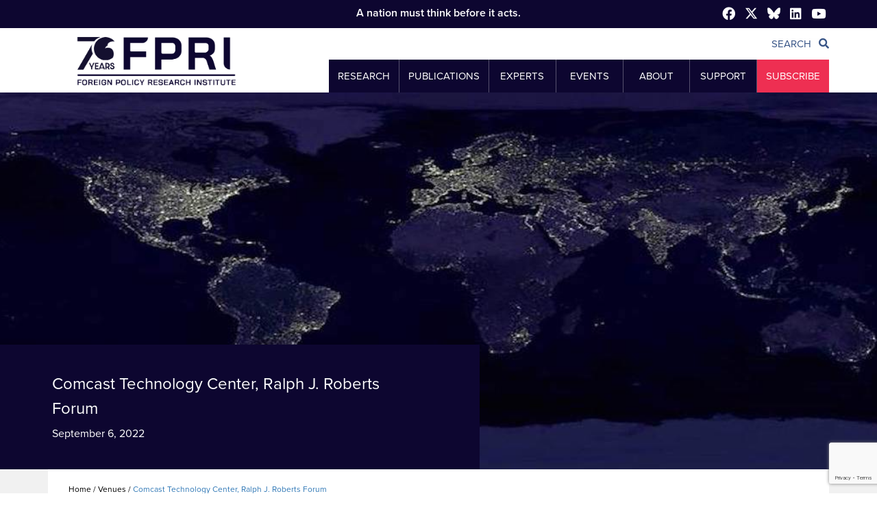

--- FILE ---
content_type: text/html; charset=UTF-8
request_url: https://www.fpri.org/venue/comcast-technology-center-rjr-forum/
body_size: 23936
content:
<!DOCTYPE html>
<!--[if IE 7]>
<html class="ie ie7"><![endif]--><!--[if IE 8]>
<html class="ie ie8"><![endif]--><!--[if IE 9]>
<html class="ie ie9"><![endif]--><!--[if !(IE 7) & !(IE 8) & !(IE 9)]><!-->
<html lang="en-US" prefix="og: https://ogp.me/ns#" lang="en"><!--<![endif]-->
  <head>
    <title>Comcast Technology Center, Ralph J. Roberts Forum - FPRI Venues</title>
    <!-- ** METAS ** -->
    <meta charset="UTF-8">
    <meta charset="utf-8">
    <meta content="IE=edge" http-equiv="X-UA-Compatible">
    <meta content="width=device-width, initial-scale=1.0" name="viewport">
    

    <link rel="pingback" href="https://www.fpri.org/xmlrpc.php" />
  	<style>img:is([sizes="auto" i], [sizes^="auto," i]) { contain-intrinsic-size: 3000px 1500px }</style>
	
<!-- Search Engine Optimization by Rank Math PRO - https://rankmath.com/ -->
<meta name="description" content="Named after Comcast founder, the Ralph J. Roberts Forum is a two floor, 500-seat amphitheater located in the heart of the new Comcast Technology Center. With"/>
<meta name="robots" content="follow, index, max-snippet:-1, max-video-preview:-1, max-image-preview:large"/>
<link rel="canonical" href="https://www.fpri.org/venue/comcast-technology-center-rjr-forum/" />
<meta property="og:locale" content="en_US" />
<meta property="og:type" content="article" />
<meta property="og:title" content="Comcast Technology Center, Ralph J. Roberts Forum - FPRI Venues" />
<meta property="og:description" content="Named after Comcast founder, the Ralph J. Roberts Forum is a two floor, 500-seat amphitheater located in the heart of the new Comcast Technology Center. With" />
<meta property="og:url" content="https://www.fpri.org/venue/comcast-technology-center-rjr-forum/" />
<meta property="og:site_name" content="Foreign Policy Research Institute" />
<meta property="article:publisher" content="https://www.facebook.com/FPRInews/" />
<meta property="article:author" content="guillermo" />
<meta property="og:updated_time" content="2022-09-07T15:02:53-04:00" />
<meta name="twitter:card" content="summary_large_image" />
<meta name="twitter:title" content="Comcast Technology Center, Ralph J. Roberts Forum - FPRI Venues" />
<meta name="twitter:description" content="Named after Comcast founder, the Ralph J. Roberts Forum is a two floor, 500-seat amphitheater located in the heart of the new Comcast Technology Center. With" />
<meta name="twitter:site" content="@https://twitter.com/fpri/" />
<meta name="twitter:creator" content="@https://twitter.com/fpri/" />
<script type="application/ld+json" class="rank-math-schema-pro">{"@context":"https://schema.org","@graph":[{"@type":"BreadcrumbList","@id":"https://www.fpri.org/venue/comcast-technology-center-rjr-forum/#breadcrumb","itemListElement":[{"@type":"ListItem","position":"1","item":{"@id":"https://www.fpri.org"}},{"@type":"ListItem","position":"2","item":{"@id":"https://www.fpri.org/venue/comcast-technology-center-rjr-forum/","name":"Comcast Technology Center, Ralph J. Roberts Forum"}}]}]}</script>
<!-- /Rank Math WordPress SEO plugin -->

<link rel='dns-prefetch' href='//www.google.com' />
<link rel='dns-prefetch' href='//cdnjs.cloudflare.com' />
		<!-- This site uses the Google Analytics by MonsterInsights plugin v9.10.0 - Using Analytics tracking - https://www.monsterinsights.com/ -->
							<script src="//www.googletagmanager.com/gtag/js?id=G-4W3Y1EMDFF"  data-cfasync="false" data-wpfc-render="false" type="text/javascript" async></script>
			<script data-cfasync="false" data-wpfc-render="false" type="text/javascript">
				var mi_version = '9.10.0';
				var mi_track_user = true;
				var mi_no_track_reason = '';
								var MonsterInsightsDefaultLocations = {"page_location":"https:\/\/www.fpri.org\/venue\/comcast-technology-center-rjr-forum\/"};
								MonsterInsightsDefaultLocations.page_location = window.location.href;
								if ( typeof MonsterInsightsPrivacyGuardFilter === 'function' ) {
					var MonsterInsightsLocations = (typeof MonsterInsightsExcludeQuery === 'object') ? MonsterInsightsPrivacyGuardFilter( MonsterInsightsExcludeQuery ) : MonsterInsightsPrivacyGuardFilter( MonsterInsightsDefaultLocations );
				} else {
					var MonsterInsightsLocations = (typeof MonsterInsightsExcludeQuery === 'object') ? MonsterInsightsExcludeQuery : MonsterInsightsDefaultLocations;
				}

								var disableStrs = [
										'ga-disable-G-4W3Y1EMDFF',
									];

				/* Function to detect opted out users */
				function __gtagTrackerIsOptedOut() {
					for (var index = 0; index < disableStrs.length; index++) {
						if (document.cookie.indexOf(disableStrs[index] + '=true') > -1) {
							return true;
						}
					}

					return false;
				}

				/* Disable tracking if the opt-out cookie exists. */
				if (__gtagTrackerIsOptedOut()) {
					for (var index = 0; index < disableStrs.length; index++) {
						window[disableStrs[index]] = true;
					}
				}

				/* Opt-out function */
				function __gtagTrackerOptout() {
					for (var index = 0; index < disableStrs.length; index++) {
						document.cookie = disableStrs[index] + '=true; expires=Thu, 31 Dec 2099 23:59:59 UTC; path=/';
						window[disableStrs[index]] = true;
					}
				}

				if ('undefined' === typeof gaOptout) {
					function gaOptout() {
						__gtagTrackerOptout();
					}
				}
								window.dataLayer = window.dataLayer || [];

				window.MonsterInsightsDualTracker = {
					helpers: {},
					trackers: {},
				};
				if (mi_track_user) {
					function __gtagDataLayer() {
						dataLayer.push(arguments);
					}

					function __gtagTracker(type, name, parameters) {
						if (!parameters) {
							parameters = {};
						}

						if (parameters.send_to) {
							__gtagDataLayer.apply(null, arguments);
							return;
						}

						if (type === 'event') {
														parameters.send_to = monsterinsights_frontend.v4_id;
							var hookName = name;
							if (typeof parameters['event_category'] !== 'undefined') {
								hookName = parameters['event_category'] + ':' + name;
							}

							if (typeof MonsterInsightsDualTracker.trackers[hookName] !== 'undefined') {
								MonsterInsightsDualTracker.trackers[hookName](parameters);
							} else {
								__gtagDataLayer('event', name, parameters);
							}
							
						} else {
							__gtagDataLayer.apply(null, arguments);
						}
					}

					__gtagTracker('js', new Date());
					__gtagTracker('set', {
						'developer_id.dZGIzZG': true,
											});
					if ( MonsterInsightsLocations.page_location ) {
						__gtagTracker('set', MonsterInsightsLocations);
					}
										__gtagTracker('config', 'G-4W3Y1EMDFF', {"forceSSL":"true","link_attribution":"true","linker":{"domains":["fpri.org"]}} );
										window.gtag = __gtagTracker;										(function () {
						/* https://developers.google.com/analytics/devguides/collection/analyticsjs/ */
						/* ga and __gaTracker compatibility shim. */
						var noopfn = function () {
							return null;
						};
						var newtracker = function () {
							return new Tracker();
						};
						var Tracker = function () {
							return null;
						};
						var p = Tracker.prototype;
						p.get = noopfn;
						p.set = noopfn;
						p.send = function () {
							var args = Array.prototype.slice.call(arguments);
							args.unshift('send');
							__gaTracker.apply(null, args);
						};
						var __gaTracker = function () {
							var len = arguments.length;
							if (len === 0) {
								return;
							}
							var f = arguments[len - 1];
							if (typeof f !== 'object' || f === null || typeof f.hitCallback !== 'function') {
								if ('send' === arguments[0]) {
									var hitConverted, hitObject = false, action;
									if ('event' === arguments[1]) {
										if ('undefined' !== typeof arguments[3]) {
											hitObject = {
												'eventAction': arguments[3],
												'eventCategory': arguments[2],
												'eventLabel': arguments[4],
												'value': arguments[5] ? arguments[5] : 1,
											}
										}
									}
									if ('pageview' === arguments[1]) {
										if ('undefined' !== typeof arguments[2]) {
											hitObject = {
												'eventAction': 'page_view',
												'page_path': arguments[2],
											}
										}
									}
									if (typeof arguments[2] === 'object') {
										hitObject = arguments[2];
									}
									if (typeof arguments[5] === 'object') {
										Object.assign(hitObject, arguments[5]);
									}
									if ('undefined' !== typeof arguments[1].hitType) {
										hitObject = arguments[1];
										if ('pageview' === hitObject.hitType) {
											hitObject.eventAction = 'page_view';
										}
									}
									if (hitObject) {
										action = 'timing' === arguments[1].hitType ? 'timing_complete' : hitObject.eventAction;
										hitConverted = mapArgs(hitObject);
										__gtagTracker('event', action, hitConverted);
									}
								}
								return;
							}

							function mapArgs(args) {
								var arg, hit = {};
								var gaMap = {
									'eventCategory': 'event_category',
									'eventAction': 'event_action',
									'eventLabel': 'event_label',
									'eventValue': 'event_value',
									'nonInteraction': 'non_interaction',
									'timingCategory': 'event_category',
									'timingVar': 'name',
									'timingValue': 'value',
									'timingLabel': 'event_label',
									'page': 'page_path',
									'location': 'page_location',
									'title': 'page_title',
									'referrer' : 'page_referrer',
								};
								for (arg in args) {
																		if (!(!args.hasOwnProperty(arg) || !gaMap.hasOwnProperty(arg))) {
										hit[gaMap[arg]] = args[arg];
									} else {
										hit[arg] = args[arg];
									}
								}
								return hit;
							}

							try {
								f.hitCallback();
							} catch (ex) {
							}
						};
						__gaTracker.create = newtracker;
						__gaTracker.getByName = newtracker;
						__gaTracker.getAll = function () {
							return [];
						};
						__gaTracker.remove = noopfn;
						__gaTracker.loaded = true;
						window['__gaTracker'] = __gaTracker;
					})();
									} else {
										console.log("");
					(function () {
						function __gtagTracker() {
							return null;
						}

						window['__gtagTracker'] = __gtagTracker;
						window['gtag'] = __gtagTracker;
					})();
									}
			</script>
							<!-- / Google Analytics by MonsterInsights -->
			<script data-cfasync="false" data-wpfc-render="false" type="text/javascript">
		if (window.hasOwnProperty('MonsterInsightsDualTracker')){
			window.MonsterInsightsDualTracker.trackers['form:impression'] = function (parameters) {
				__gtagDataLayer('event', 'form_impression', {
					form_id: parameters.event_label,
					content_type: 'form',
					non_interaction: true,
					send_to: parameters.send_to,
				});
			};

			window.MonsterInsightsDualTracker.trackers['form:conversion'] = function (parameters) {
				__gtagDataLayer('event', 'generate_lead', {
					form_id: parameters.event_label,
					send_to: parameters.send_to,
				});
			};
		}
	</script>
	<link rel='stylesheet' id='mediaelement-css' href='https://www.fpri.org/wp-includes/js/mediaelement/mediaelementplayer-legacy.min.css?ver=4.2.17' type='text/css' media='all' />
<link rel='stylesheet' id='wp-mediaelement-css' href='https://www.fpri.org/wp-includes/js/mediaelement/wp-mediaelement.min.css?ver=6.8.3' type='text/css' media='all' />
<link rel='stylesheet' id='bootstrap-css' href='https://www.fpri.org/wp-content/themes/fpri2017/assets/css/bootstrap.css?ver=1.5.15' type='text/css' media='all' />
<link rel='stylesheet' id='font-awesome-css' href='https://www.fpri.org/wp-content/themes/fpri2017/assets/css/font-awesome.css?ver=1.5.15' type='text/css' media='all' />
<link rel='stylesheet' id='bootstrap-select.min-css' href='https://www.fpri.org/wp-content/themes/fpri2017/assets/css/bootstrap-select.min.css?ver=1.5.15' type='text/css' media='all' />
<link rel='stylesheet' id='slick-theme-css' href='https://www.fpri.org/wp-content/themes/fpri2017/assets/css/slick-theme.css?ver=1.5.15' type='text/css' media='all' />
<link rel='stylesheet' id='slick-css' href='https://www.fpri.org/wp-content/themes/fpri2017/assets/css/slick.css?ver=1.5.15' type='text/css' media='all' />
<link rel='stylesheet' id='jquery-ui.min-css' href='https://www.fpri.org/wp-content/themes/fpri2017/assets/css/jquery-ui.min.css?ver=1.5.15' type='text/css' media='all' />
<link rel='stylesheet' id='app-css' href='https://www.fpri.org/wp-content/themes/fpri2017/assets/css/app.css?ver=1.5.15' type='text/css' media='all' />
<link rel='stylesheet' id='wp-style-css' href='https://www.fpri.org/wp-content/themes/fpri2017/style.css?ver=1.5.15' type='text/css' media='all' />
<link rel='stylesheet' id='font-style-cdn-css' href='https://cdnjs.cloudflare.com/ajax/libs/font-awesome/5.13.0/css/all.min.css?ver=1.5.15' type='text/css' media='all' />
<link rel='stylesheet' id='fullcalendar-css' href='https://www.fpri.org/wp-content/themes/fpri2017/assets/css/fullcalendar.min.css?ver=1.5.15' type='text/css' media='all' />
<link rel='stylesheet' id='single-event-popup-css' href='https://www.fpri.org/wp-content/themes/fpri2017/assets/css/single-event-popup.css?ver=1.5.15' type='text/css' media='all' />
<link rel='stylesheet' id='wp-block-library-css' href='https://www.fpri.org/wp-includes/css/dist/block-library/style.min.css?ver=6.8.3' type='text/css' media='all' />
<style id='classic-theme-styles-inline-css' type='text/css'>
/*! This file is auto-generated */
.wp-block-button__link{color:#fff;background-color:#32373c;border-radius:9999px;box-shadow:none;text-decoration:none;padding:calc(.667em + 2px) calc(1.333em + 2px);font-size:1.125em}.wp-block-file__button{background:#32373c;color:#fff;text-decoration:none}
</style>
<style id='global-styles-inline-css' type='text/css'>
:root{--wp--preset--aspect-ratio--square: 1;--wp--preset--aspect-ratio--4-3: 4/3;--wp--preset--aspect-ratio--3-4: 3/4;--wp--preset--aspect-ratio--3-2: 3/2;--wp--preset--aspect-ratio--2-3: 2/3;--wp--preset--aspect-ratio--16-9: 16/9;--wp--preset--aspect-ratio--9-16: 9/16;--wp--preset--color--black: #000000;--wp--preset--color--cyan-bluish-gray: #abb8c3;--wp--preset--color--white: #ffffff;--wp--preset--color--pale-pink: #f78da7;--wp--preset--color--vivid-red: #cf2e2e;--wp--preset--color--luminous-vivid-orange: #ff6900;--wp--preset--color--luminous-vivid-amber: #fcb900;--wp--preset--color--light-green-cyan: #7bdcb5;--wp--preset--color--vivid-green-cyan: #00d084;--wp--preset--color--pale-cyan-blue: #8ed1fc;--wp--preset--color--vivid-cyan-blue: #0693e3;--wp--preset--color--vivid-purple: #9b51e0;--wp--preset--gradient--vivid-cyan-blue-to-vivid-purple: linear-gradient(135deg,rgba(6,147,227,1) 0%,rgb(155,81,224) 100%);--wp--preset--gradient--light-green-cyan-to-vivid-green-cyan: linear-gradient(135deg,rgb(122,220,180) 0%,rgb(0,208,130) 100%);--wp--preset--gradient--luminous-vivid-amber-to-luminous-vivid-orange: linear-gradient(135deg,rgba(252,185,0,1) 0%,rgba(255,105,0,1) 100%);--wp--preset--gradient--luminous-vivid-orange-to-vivid-red: linear-gradient(135deg,rgba(255,105,0,1) 0%,rgb(207,46,46) 100%);--wp--preset--gradient--very-light-gray-to-cyan-bluish-gray: linear-gradient(135deg,rgb(238,238,238) 0%,rgb(169,184,195) 100%);--wp--preset--gradient--cool-to-warm-spectrum: linear-gradient(135deg,rgb(74,234,220) 0%,rgb(151,120,209) 20%,rgb(207,42,186) 40%,rgb(238,44,130) 60%,rgb(251,105,98) 80%,rgb(254,248,76) 100%);--wp--preset--gradient--blush-light-purple: linear-gradient(135deg,rgb(255,206,236) 0%,rgb(152,150,240) 100%);--wp--preset--gradient--blush-bordeaux: linear-gradient(135deg,rgb(254,205,165) 0%,rgb(254,45,45) 50%,rgb(107,0,62) 100%);--wp--preset--gradient--luminous-dusk: linear-gradient(135deg,rgb(255,203,112) 0%,rgb(199,81,192) 50%,rgb(65,88,208) 100%);--wp--preset--gradient--pale-ocean: linear-gradient(135deg,rgb(255,245,203) 0%,rgb(182,227,212) 50%,rgb(51,167,181) 100%);--wp--preset--gradient--electric-grass: linear-gradient(135deg,rgb(202,248,128) 0%,rgb(113,206,126) 100%);--wp--preset--gradient--midnight: linear-gradient(135deg,rgb(2,3,129) 0%,rgb(40,116,252) 100%);--wp--preset--font-size--small: 13px;--wp--preset--font-size--medium: 20px;--wp--preset--font-size--large: 36px;--wp--preset--font-size--x-large: 42px;--wp--preset--spacing--20: 0.44rem;--wp--preset--spacing--30: 0.67rem;--wp--preset--spacing--40: 1rem;--wp--preset--spacing--50: 1.5rem;--wp--preset--spacing--60: 2.25rem;--wp--preset--spacing--70: 3.38rem;--wp--preset--spacing--80: 5.06rem;--wp--preset--shadow--natural: 6px 6px 9px rgba(0, 0, 0, 0.2);--wp--preset--shadow--deep: 12px 12px 50px rgba(0, 0, 0, 0.4);--wp--preset--shadow--sharp: 6px 6px 0px rgba(0, 0, 0, 0.2);--wp--preset--shadow--outlined: 6px 6px 0px -3px rgba(255, 255, 255, 1), 6px 6px rgba(0, 0, 0, 1);--wp--preset--shadow--crisp: 6px 6px 0px rgba(0, 0, 0, 1);}:where(.is-layout-flex){gap: 0.5em;}:where(.is-layout-grid){gap: 0.5em;}body .is-layout-flex{display: flex;}.is-layout-flex{flex-wrap: wrap;align-items: center;}.is-layout-flex > :is(*, div){margin: 0;}body .is-layout-grid{display: grid;}.is-layout-grid > :is(*, div){margin: 0;}:where(.wp-block-columns.is-layout-flex){gap: 2em;}:where(.wp-block-columns.is-layout-grid){gap: 2em;}:where(.wp-block-post-template.is-layout-flex){gap: 1.25em;}:where(.wp-block-post-template.is-layout-grid){gap: 1.25em;}.has-black-color{color: var(--wp--preset--color--black) !important;}.has-cyan-bluish-gray-color{color: var(--wp--preset--color--cyan-bluish-gray) !important;}.has-white-color{color: var(--wp--preset--color--white) !important;}.has-pale-pink-color{color: var(--wp--preset--color--pale-pink) !important;}.has-vivid-red-color{color: var(--wp--preset--color--vivid-red) !important;}.has-luminous-vivid-orange-color{color: var(--wp--preset--color--luminous-vivid-orange) !important;}.has-luminous-vivid-amber-color{color: var(--wp--preset--color--luminous-vivid-amber) !important;}.has-light-green-cyan-color{color: var(--wp--preset--color--light-green-cyan) !important;}.has-vivid-green-cyan-color{color: var(--wp--preset--color--vivid-green-cyan) !important;}.has-pale-cyan-blue-color{color: var(--wp--preset--color--pale-cyan-blue) !important;}.has-vivid-cyan-blue-color{color: var(--wp--preset--color--vivid-cyan-blue) !important;}.has-vivid-purple-color{color: var(--wp--preset--color--vivid-purple) !important;}.has-black-background-color{background-color: var(--wp--preset--color--black) !important;}.has-cyan-bluish-gray-background-color{background-color: var(--wp--preset--color--cyan-bluish-gray) !important;}.has-white-background-color{background-color: var(--wp--preset--color--white) !important;}.has-pale-pink-background-color{background-color: var(--wp--preset--color--pale-pink) !important;}.has-vivid-red-background-color{background-color: var(--wp--preset--color--vivid-red) !important;}.has-luminous-vivid-orange-background-color{background-color: var(--wp--preset--color--luminous-vivid-orange) !important;}.has-luminous-vivid-amber-background-color{background-color: var(--wp--preset--color--luminous-vivid-amber) !important;}.has-light-green-cyan-background-color{background-color: var(--wp--preset--color--light-green-cyan) !important;}.has-vivid-green-cyan-background-color{background-color: var(--wp--preset--color--vivid-green-cyan) !important;}.has-pale-cyan-blue-background-color{background-color: var(--wp--preset--color--pale-cyan-blue) !important;}.has-vivid-cyan-blue-background-color{background-color: var(--wp--preset--color--vivid-cyan-blue) !important;}.has-vivid-purple-background-color{background-color: var(--wp--preset--color--vivid-purple) !important;}.has-black-border-color{border-color: var(--wp--preset--color--black) !important;}.has-cyan-bluish-gray-border-color{border-color: var(--wp--preset--color--cyan-bluish-gray) !important;}.has-white-border-color{border-color: var(--wp--preset--color--white) !important;}.has-pale-pink-border-color{border-color: var(--wp--preset--color--pale-pink) !important;}.has-vivid-red-border-color{border-color: var(--wp--preset--color--vivid-red) !important;}.has-luminous-vivid-orange-border-color{border-color: var(--wp--preset--color--luminous-vivid-orange) !important;}.has-luminous-vivid-amber-border-color{border-color: var(--wp--preset--color--luminous-vivid-amber) !important;}.has-light-green-cyan-border-color{border-color: var(--wp--preset--color--light-green-cyan) !important;}.has-vivid-green-cyan-border-color{border-color: var(--wp--preset--color--vivid-green-cyan) !important;}.has-pale-cyan-blue-border-color{border-color: var(--wp--preset--color--pale-cyan-blue) !important;}.has-vivid-cyan-blue-border-color{border-color: var(--wp--preset--color--vivid-cyan-blue) !important;}.has-vivid-purple-border-color{border-color: var(--wp--preset--color--vivid-purple) !important;}.has-vivid-cyan-blue-to-vivid-purple-gradient-background{background: var(--wp--preset--gradient--vivid-cyan-blue-to-vivid-purple) !important;}.has-light-green-cyan-to-vivid-green-cyan-gradient-background{background: var(--wp--preset--gradient--light-green-cyan-to-vivid-green-cyan) !important;}.has-luminous-vivid-amber-to-luminous-vivid-orange-gradient-background{background: var(--wp--preset--gradient--luminous-vivid-amber-to-luminous-vivid-orange) !important;}.has-luminous-vivid-orange-to-vivid-red-gradient-background{background: var(--wp--preset--gradient--luminous-vivid-orange-to-vivid-red) !important;}.has-very-light-gray-to-cyan-bluish-gray-gradient-background{background: var(--wp--preset--gradient--very-light-gray-to-cyan-bluish-gray) !important;}.has-cool-to-warm-spectrum-gradient-background{background: var(--wp--preset--gradient--cool-to-warm-spectrum) !important;}.has-blush-light-purple-gradient-background{background: var(--wp--preset--gradient--blush-light-purple) !important;}.has-blush-bordeaux-gradient-background{background: var(--wp--preset--gradient--blush-bordeaux) !important;}.has-luminous-dusk-gradient-background{background: var(--wp--preset--gradient--luminous-dusk) !important;}.has-pale-ocean-gradient-background{background: var(--wp--preset--gradient--pale-ocean) !important;}.has-electric-grass-gradient-background{background: var(--wp--preset--gradient--electric-grass) !important;}.has-midnight-gradient-background{background: var(--wp--preset--gradient--midnight) !important;}.has-small-font-size{font-size: var(--wp--preset--font-size--small) !important;}.has-medium-font-size{font-size: var(--wp--preset--font-size--medium) !important;}.has-large-font-size{font-size: var(--wp--preset--font-size--large) !important;}.has-x-large-font-size{font-size: var(--wp--preset--font-size--x-large) !important;}
:where(.wp-block-post-template.is-layout-flex){gap: 1.25em;}:where(.wp-block-post-template.is-layout-grid){gap: 1.25em;}
:where(.wp-block-columns.is-layout-flex){gap: 2em;}:where(.wp-block-columns.is-layout-grid){gap: 2em;}
:root :where(.wp-block-pullquote){font-size: 1.5em;line-height: 1.6;}
</style>
<link rel='stylesheet' id='algolia-autocomplete-css' href='https://www.fpri.org/wp-content/plugins/wp-search-with-algolia/css/algolia-autocomplete.css?ver=2.10.4' type='text/css' media='all' />
<script type="text/javascript" src="https://www.fpri.org/wp-includes/js/jquery/jquery.min.js?ver=3.7.1" id="jquery-core-js"></script>
<script type="text/javascript" src="https://www.fpri.org/wp-includes/js/jquery/jquery-migrate.min.js?ver=3.4.1" id="jquery-migrate-js"></script>
<script type="text/javascript" src="https://www.fpri.org/wp-content/themes/fpri2017/assets/js/moment.min.js?ver=1.5.15" id="moment-fullcalendar-js"></script>
<script type="text/javascript" src="https://www.fpri.org/wp-content/themes/fpri2017/assets/js/fullcalendar.min.js?ver=1.5.15" id="fullcalendar-js"></script>
<script type="text/javascript" src="https://www.fpri.org/wp-content/plugins/google-analytics-premium/assets/js/frontend-gtag.min.js?ver=9.10.0" id="monsterinsights-frontend-script-js" async="async" data-wp-strategy="async"></script>
<script data-cfasync="false" data-wpfc-render="false" type="text/javascript" id='monsterinsights-frontend-script-js-extra'>/* <![CDATA[ */
var monsterinsights_frontend = {"js_events_tracking":"true","download_extensions":"doc,pdf,ppt,zip,xls,docx,pptx,xlsx","inbound_paths":"[]","home_url":"https:\/\/www.fpri.org","hash_tracking":"false","v4_id":"G-4W3Y1EMDFF"};/* ]]> */
</script>
<link rel="alternate" title="oEmbed (JSON)" type="application/json+oembed" href="https://www.fpri.org/wp-json/oembed/1.0/embed?url=https%3A%2F%2Fwww.fpri.org%2Fvenue%2Fcomcast-technology-center-rjr-forum%2F" />
<link rel="alternate" title="oEmbed (XML)" type="text/xml+oembed" href="https://www.fpri.org/wp-json/oembed/1.0/embed?url=https%3A%2F%2Fwww.fpri.org%2Fvenue%2Fcomcast-technology-center-rjr-forum%2F&#038;format=xml" />
<script type="text/javascript">//<![CDATA[
  function external_links_in_new_windows_loop() {
    if (!document.links) {
      document.links = document.getElementsByTagName('a');
    }
    var change_link = false;
    var force = '';
    var ignore = '';

    for (var t=0; t<document.links.length; t++) {
      var all_links = document.links[t];
      change_link = false;
      
      if(document.links[t].hasAttribute('onClick') == false) {
        // forced if the address starts with http (or also https), but does not link to the current domain
        if(all_links.href.search(/^http/) != -1 && all_links.href.search('www.fpri.org') == -1 && all_links.href.search(/^#/) == -1) {
          // console.log('Changed ' + all_links.href);
          change_link = true;
        }
          
        if(force != '' && all_links.href.search(force) != -1) {
          // forced
          // console.log('force ' + all_links.href);
          change_link = true;
        }
        
        if(ignore != '' && all_links.href.search(ignore) != -1) {
          // console.log('ignore ' + all_links.href);
          // ignored
          change_link = false;
        }

        if(change_link == true) {
          // console.log('Changed ' + all_links.href);
          document.links[t].setAttribute('onClick', 'javascript:window.open(\'' + all_links.href.replace(/'/g, '') + '\', \'_blank\', \'noopener\'); return false;');
          document.links[t].removeAttribute('target');
        }
      }
    }
  }
  
  // Load
  function external_links_in_new_windows_load(func)
  {  
    var oldonload = window.onload;
    if (typeof window.onload != 'function'){
      window.onload = func;
    } else {
      window.onload = function(){
        oldonload();
        func();
      }
    }
  }

  external_links_in_new_windows_load(external_links_in_new_windows_loop);
  //]]></script>


		<!-- MonsterInsights Form Tracking -->
		<script data-cfasync="false" data-wpfc-render="false" type="text/javascript">
			function monsterinsights_forms_record_impression(event) {
				monsterinsights_add_bloom_forms_ids();
				var monsterinsights_forms = document.getElementsByTagName("form");
				var monsterinsights_forms_i;
				for (monsterinsights_forms_i = 0; monsterinsights_forms_i < monsterinsights_forms.length; monsterinsights_forms_i++) {
					var monsterinsights_form_id = monsterinsights_forms[monsterinsights_forms_i].getAttribute("id");
					var skip_conversion = false;
					/* Check to see if it's contact form 7 if the id isn't set */
					if (!monsterinsights_form_id) {
						monsterinsights_form_id = monsterinsights_forms[monsterinsights_forms_i].parentElement.getAttribute("id");
						if (monsterinsights_form_id && monsterinsights_form_id.lastIndexOf('wpcf7-f', 0) === 0) {
							/* If so, let's grab that and set it to be the form's ID*/
							var tokens = monsterinsights_form_id.split('-').slice(0, 2);
							var result = tokens.join('-');
							monsterinsights_forms[monsterinsights_forms_i].setAttribute("id", result);/* Now we can do just what we did above */
							monsterinsights_form_id = monsterinsights_forms[monsterinsights_forms_i].getAttribute("id");
						} else {
							monsterinsights_form_id = false;
						}
					}

					/* Check if it's Ninja Forms & id isn't set. */
					if (!monsterinsights_form_id && monsterinsights_forms[monsterinsights_forms_i].parentElement.className.indexOf('nf-form-layout') >= 0) {
						monsterinsights_form_id = monsterinsights_forms[monsterinsights_forms_i].parentElement.parentElement.parentElement.getAttribute('id');
						if (monsterinsights_form_id && 0 === monsterinsights_form_id.lastIndexOf('nf-form-', 0)) {
							/* If so, let's grab that and set it to be the form's ID*/
							tokens = monsterinsights_form_id.split('-').slice(0, 3);
							result = tokens.join('-');
							monsterinsights_forms[monsterinsights_forms_i].setAttribute('id', result);
							/* Now we can do just what we did above */
							monsterinsights_form_id = monsterinsights_forms[monsterinsights_forms_i].getAttribute('id');
							skip_conversion = true;
						}
					}

					if (monsterinsights_form_id && monsterinsights_form_id !== 'commentform' && monsterinsights_form_id !== 'adminbar-search') {
						__gtagTracker('event', 'impression', {
							event_category: 'form',
							event_label: monsterinsights_form_id,
							value: 1,
							non_interaction: true
						});

						/* If a WPForms Form, we can use custom tracking */
						if (monsterinsights_form_id && 0 === monsterinsights_form_id.lastIndexOf('wpforms-form-', 0)) {
							continue;
						}

						/* Formiddable Forms, use custom tracking */
						if (monsterinsights_forms_has_class(monsterinsights_forms[monsterinsights_forms_i], 'frm-show-form')) {
							continue;
						}

						/* If a Gravity Form, we can use custom tracking */
						if (monsterinsights_form_id && 0 === monsterinsights_form_id.lastIndexOf('gform_', 0)) {
							continue;
						}

						/* If Ninja forms, we use custom conversion tracking */
						if (skip_conversion) {
							continue;
						}

						var custom_conversion_mi_forms = false;
						if (custom_conversion_mi_forms) {
							continue;
						}

						if (window.jQuery) {
							(function (form_id) {
								jQuery(document).ready(function () {
									jQuery('#' + form_id).on('submit', monsterinsights_forms_record_conversion);
								});
							})(monsterinsights_form_id);
						} else {
							var __gaFormsTrackerWindow = window;
							if (__gaFormsTrackerWindow.addEventListener) {
								document.getElementById(monsterinsights_form_id).addEventListener("submit", monsterinsights_forms_record_conversion, false);
							} else {
								if (__gaFormsTrackerWindow.attachEvent) {
									document.getElementById(monsterinsights_form_id).attachEvent("onsubmit", monsterinsights_forms_record_conversion);
								}
							}
						}

					} else {
						continue;
					}
				}
			}

			function monsterinsights_forms_has_class(element, className) {
				return (' ' + element.className + ' ').indexOf(' ' + className + ' ') > -1;
			}

			function monsterinsights_forms_record_conversion(event) {
				var monsterinsights_form_conversion_id = event.target.id;
				var monsterinsights_form_action = event.target.getAttribute("miforms-action");
				if (monsterinsights_form_conversion_id && !monsterinsights_form_action) {
					document.getElementById(monsterinsights_form_conversion_id).setAttribute("miforms-action", "submitted");
					__gtagTracker('event', 'conversion', {
						event_category: 'form',
						event_label: monsterinsights_form_conversion_id,
						value: 1,
					});
				}
			}

			/* Attach the events to all clicks in the document after page and GA has loaded */
			function monsterinsights_forms_load() {
				if (typeof (__gtagTracker) !== 'undefined' && __gtagTracker) {
					var __gtagFormsTrackerWindow = window;
					if (__gtagFormsTrackerWindow.addEventListener) {
						__gtagFormsTrackerWindow.addEventListener("load", monsterinsights_forms_record_impression, false);
					} else {
						if (__gtagFormsTrackerWindow.attachEvent) {
							__gtagFormsTrackerWindow.attachEvent("onload", monsterinsights_forms_record_impression);
						}
					}
				} else {
					setTimeout(monsterinsights_forms_load, 200);
				}
			}

			/* Custom Ninja Forms impression tracking */
			if (window.jQuery) {
				jQuery(document).on('nfFormReady', function (e, layoutView) {
					var label = layoutView.el;
					label = label.substring(1, label.length);
					label = label.split('-').slice(0, 3).join('-');
					__gtagTracker('event', 'impression', {
						event_category: 'form',
						event_label: label,
						value: 1,
						non_interaction: true
					});
				});
			}

			/* Custom Bloom Form tracker */
			function monsterinsights_add_bloom_forms_ids() {
				var bloom_forms = document.querySelectorAll('.et_bloom_form_content form');
				if (bloom_forms.length > 0) {
					for (var i = 0; i < bloom_forms.length; i++) {
						if ('' === bloom_forms[i].id) {
							var form_parent_root = monsterinsights_find_parent_with_class(bloom_forms[i], 'et_bloom_optin');
							if (form_parent_root) {
								var classes = form_parent_root.className.split(' ');
								for (var j = 0; j < classes.length; ++j) {
									if (0 === classes[j].indexOf('et_bloom_optin')) {
										bloom_forms[i].id = classes[j];
									}
								}
							}
						}
					}
				}
			}

			function monsterinsights_find_parent_with_class(element, className) {
				if (element.parentNode && '' !== className) {
					if (element.parentNode.className.indexOf(className) >= 0) {
						return element.parentNode;
					} else {
						return monsterinsights_find_parent_with_class(element.parentNode, className);
					}
				}
				return false;
			}

			monsterinsights_forms_load();
		</script>
		<!-- End MonsterInsights Form Tracking -->
		
<link rel="icon" href="https://www.fpri.org/wp-content/uploads/2021/04/cropped-icon2021-01-32x32.png" sizes="32x32" />
<link rel="icon" href="https://www.fpri.org/wp-content/uploads/2021/04/cropped-icon2021-01-192x192.png" sizes="192x192" />
<link rel="apple-touch-icon" href="https://www.fpri.org/wp-content/uploads/2021/04/cropped-icon2021-01-180x180.png" />
<meta name="msapplication-TileImage" content="https://www.fpri.org/wp-content/uploads/2021/04/cropped-icon2021-01-270x270.png" />
  </head>
<body class="wp-singular venue-template-default single single-venue postid-37367 single-format-standard wp-theme-fpri2017 comcast-technology-center-rjr-forum">
    <!-- search -->
<div class="form-search">
	<form class="search" method="get" action="https://www.fpri.org" role="search">
		<i class="fa fa-search"></i>
		
		<input type="text" name="s" id="s" value="" class="search-field form-control" placeholder="Search " data-swplive="true" />
	</form>
</div>
<!-- /search -->    
    <!-- RWD-NAV-SIDEBAR BEGIN -->
    <div class="rwd-nav-sidebar">
        <!--
        <span class="btn-rwd-hide">
            <i class="fa fa-close"></i>
        </span> -->

       <!--  <span class="btn btn-green btn-nav">Select a page ...</span> -->
       <div class="rwd-search"></div>
       <div class="rwd-main-navigation"></div>
       <div class="rwd-navigation"></div>
       <div class="rwd-top-navigation"></div>
    </div>
    <div class="rwd-overlay"></div>
    <!-- RWD-NAV-SIDEBAR END -->

    <!-- LAYER FOR RWD BEGIN -->
    <div class="rwd-container">
      <div class="rwd-subcontainer">

        <div class="top-banner-blog">
            <div class="container">
            <div class="row">
                <div class="col-md-8 title">
                    <a href="https://www.fpri.org">
                        <img src="https://www.fpri.org/wp-content/themes/fpri2017/assets/imagemin/2023_icon.png" width="45" alt="Foreign Policy Research Institute">
                        <span>A Nation Must Think Before it Acts</span>
                    </a>
                    <span class="title-fix">Comcast Technology Center, Ralph J. Roberts Forum</span>
                </div>
                <div class="col-md-4 share-top">
                    <div class="share-postiton">
                        <span>Share:</span>
                        <!-- AddThis Button BEGIN -->
                        <ul>
                            <li>
                                <a href="https://www.facebook.com/sharer/sharer.php?u=https://www.fpri.org/venue/comcast-technology-center-rjr-forum/" onclick="javascript:window.open(this.href, '', 'menubar=no,toolbar=no,height=600,width=600');return false;" aria-label="Facebook" target="_BLANK" class="addthis_button_facebook" style="margin-bottom:0">
                                    <span class="d-none">Facebook</span><i class="fab fa-facebook" aria-hidden="true"></i>
                                </a>
                            </li>
                            <li class="svg">
                                <a class="addthis_button_twitter" href="https://twitter.com/intent/tweet?url=https%3A%2F%2Fwww.fpri.org%2Fvenue%2Fcomcast-technology-center-rjr-forum%2F&text=Comcast+Technology+Center%2C+Ralph+J.+Roberts+Forum%0A&via=FPRI" onclick="javascript:window.open(this.href, '', 'menubar=no,toolbar=no,height=600,width=600');return false;" style="margin-bottom:0">
                                <span class="d-none">Twitter</span><svg xmlns="http://www.w3.org/2000/svg" viewBox="0 0 512 512" width="19" height="19"><path d="M389.2 48h70.6L305.6 224.2 487 464H345L233.7 318.6 106.5 464H35.8L200.7 275.5 26.8 48H172.4L272.9 180.9 389.2 48zM364.4 421.8h39.1L151.1 88h-42L364.4 421.8z" fill="#fff"/></svg>
                                </a>
                            </li>
                            <li>
                                <a class="addthis_button_linkedin" href="https://www.linkedin.com/shareArticle?mini=true&url=https%3A%2F%2Fwww.fpri.org%2Fvenue%2Fcomcast-technology-center-rjr-forum%2F&title=Comcast+Technology+Center%2C+Ralph+J.+Roberts+Forum&summary=Named+after+Comcast+founder%2C+the+Ralph+J.+Roberts+Forum+is+a+two+floor%2C+500-seat+amphitheater+located+in+the+heart+of+the+new+Comcast+Technology+Center.+With+56%2C000+square+feet+of+production+space+and+full+broadcast+capabilities%2C+the+Ralph+J.+Roberts+Forum+is+a+unique+venue+for+our+campus+and+city+%5B%26hellip%3B%5D&source=LinkedIn" onclick="javascript:window.open(this.href, '', 'menubar=no,toolbar=no,height=600,width=600');return false;" style="margin-bottom:0">
                                <span class="d-none">Linkedin</span><i class="fab fa-linkedin" aria-hidden="true"></i>
                                </a>
                            </li>
                            <li>
                                <a href="mailto:?body= (https://www.fpri.org/venue/comcast-technology-center-rjr-forum/)" target="_BLANK" class="addthis_button_print" class="addthis_button_email" style="margin-bottom:0">
                                <span class="d-none">Mail</span><i class="fa fa-envelope" aria-hidden="true"></i>
                                </a>
                            </li>
                            <!-- <li>
                                <a href="javascript:window.print()" style="margin-bottom:0">
                                <span class="d-none">Print</span><i class="fa fa-print" aria-hidden="true"></i>
                                </a>
                            </li> -->
                            <li>
                                <script>var pfHeaderImgUrl = '';var pfHeaderTagline = '';var pfdisableClickToDel = 1;var pfHideImages = 0;var pfImageDisplayStyle = 'block';var pfDisablePDF = 0;var pfDisableEmail = 1;var pfDisablePrint = 0;var pfCustomCSS = '';var pfEncodeImages = 0;var pfShowHiddenContent = 0;var pfBtVersion='2';(function(){var js,pf;pf=document.createElement('script');pf.type='text/javascript';pf.src='//cdn.printfriendly.com/printfriendly.js';document.getElementsByTagName('head')[0].appendChild(pf)})();</script>
                                <a href="https://www.printfriendly.com" style="color:#6D9F00;text-decoration:none;background:none;width:auto;" class="printfriendly" onclick="window.print();return false;" title="Printer Friendly and PDF">
                                    <img style="border:none;-webkit-box-shadow:none;box-shadow:none;height:27px;" src="//cdn.printfriendly.com/buttons/printfriendly-pdf-button-nobg-md.png" alt="Print Friendly and PDF"/>
                                </a>
                            </li>
                        </ul>
                    </div>
                    <span class="btn-rwd-sidebar">
                        <i class="fa fa-bars"></i>
                    </span>
                </div>
            </div>
        </div>
        <span class="bar"></span>
        </div>
        <a id="showHere"></a>
        
        <!-- HEADER-SITE BEGIN -->
        <header class="site-header">
                <div class="header-top clearfix">
                    <div class="container">
                        <div class="row">
                            <div class="col-md-6 col-md-offset-3">
                                <div class="top-info">
                                    <p>A nation must think before it acts.</p>
                                </div>
                            </div>
                            <div class="col-md-3 sosmed-sec">
                                <div class="top-navigation">
                                    <ul>
                                        <li><a href="https://www.facebook.com/FPRInews/" aria-label="Facebook" target="_BLANK">
                                            <span class="d-none">Facebook</span><i class="fab fa-facebook" aria-hidden="true"></i>
                                            </a>
                                        </li>                                        <li class="svg"><a href="https://twitter.com/fpri/" aria-label="Twitter" target="_BLANK">
                                            <span class="d-none">Twitter</span><svg xmlns="http://www.w3.org/2000/svg" viewBox="0 0 512 512" width="19" height="19"><path d="M389.2 48h70.6L305.6 224.2 487 464H345L233.7 318.6 106.5 464H35.8L200.7 275.5 26.8 48H172.4L272.9 180.9 389.2 48zM364.4 421.8h39.1L151.1 88h-42L364.4 421.8z" fill="#fff"/></svg>
                                            </a>
                                        </li>                                                                                <li class="svg"><a href="https://bsky.app/profile/fpri.bsky.social"aria-label="BlueSky" target="_BLANK">
                                            <span class="d-none">Bluesky</span><svg xmlns="http://www.w3.org/2000/svg" viewBox="0 0 512 512" width="19" height="19"><path d="M111.8 62.2C170.2 105.9 233 194.7 256 242.4c23-47.6 85.8-136.4 144.2-180.2c42.1-31.6 110.3-56 110.3 21.8c0 15.5-8.9 130.5-14.1 149.2C478.2 298 412 314.6 353.1 304.5c102.9 17.5 129.1 75.5 72.5 133.5c-107.4 110.2-154.3-27.6-166.3-62.9l0 0c-1.7-4.9-2.6-7.8-3.3-7.8s-1.6 3-3.3 7.8l0 0c-12 35.3-59 173.1-166.3 62.9c-56.5-58-30.4-116 72.5-133.5C100 314.6 33.8 298 15.7 233.1C10.4 214.4 1.5 99.4 1.5 83.9c0-77.8 68.2-53.4 110.3-21.8z" fill="#fff"/></svg>
                                            </a>
                                        </li>                                        <li><a href="https://linkedin.com/" aria-label="Linkedin" target="_BLANK">
                                            <span class="d-none">Linkedin</span><i class="fab fa-linkedin" aria-hidden="true"></i>
                                            </a>
                                        </li>                                                                                <li><a href="https://youtube.com/channel/UCYB1ercr0h50goIy2yEMvIA" target="_BLANK">
                                            <span class="d-none">Youtube</span><i class="fab fa-youtube" aria-label="Youtube" aria-hidden="true"></i>
                                            </a>
                                        </li>                                    </ul>
                                </div>
                            </div>
                        </div>
                    </div>
                </div><!-- / .header-top -->

                <div class="container">
                    <div class="header-main clearfix">
                        <div class="row">
                            <div class="col-md-4">
                                <div class="logo-site">
                                    <a href="https://www.fpri.org">
                                        <img src="https://www.fpri.org/wp-content/uploads/2025/02/2025-logo-homepage.png" width="315" alt="Foreign Policy Research Institute">
                                        <img class="logo-fixed" src="https://www.fpri.org/wp-content/uploads/2025/02/2025-logo-homepage.png" width="185" alt="Foreign Policy Research Institute">
                                        <!--<span>A Nation Must Think Before it Acts</span>!-->
                                    </a>
                                    <span class="btn-rwd-sidebar">
                                    <i class="fa fa-bars"></i>
                                </span>
                                </div><!-- / .logo-site -->
                            </div>
                                
                            <div class="col-md-8">
                                <div class="main-navigation clearfix">
                                    <div class="main-nav-wrapper">
                                    <ul class="top-nav clearfix">
                                                                                <li class="search-trigger"><a href="#"><span>Search <i class="fa fa-search"></i></span></a></li>
                                    </ul>
                                    </div>
                                    <div class="clearfix"></div>
                                    <div class="menu-main-bottom">
                                    <ul class="bottom-nav clearfix" ><li id="menu-item-28198" class="mega-menu mega-menu-3column mega-menu-with-heading menu-item menu-item-type-post_type menu-item-object-page menu-item-has-children menu-item-28198"><a href="https://www.fpri.org/research/">Research</a>
<ul class="sub-menu">
	<li id="menu-item-42308" class="menu-item menu-item-type-post_type menu-item-object-page menu-item-has-children menu-item-42308"><a href="https://www.fpri.org/research/">Research Programs</a>
	<ul class="sub-menu">
		<li id="menu-item-42310" class="menu-item menu-item-type-post_type menu-item-object-page menu-item-42310"><a href="https://www.fpri.org/research/africa-program/">Africa</a></li>
		<li id="menu-item-42311" class="menu-item menu-item-type-post_type menu-item-object-page menu-item-42311"><a href="https://www.fpri.org/research/asia/">Asia</a></li>
		<li id="menu-item-42309" class="menu-item menu-item-type-post_type menu-item-object-page menu-item-42309"><a href="https://www.fpri.org/research/eurasia/">Eurasia</a></li>
		<li id="menu-item-42312" class="menu-item menu-item-type-post_type menu-item-object-page menu-item-42312"><a href="https://www.fpri.org/research/nationalsecurity/">National Security</a></li>
	</ul>
</li>
	<li id="menu-item-42321" class="menu-item menu-item-type-post_type menu-item-object-page menu-item-has-children menu-item-42321"><a href="https://www.fpri.org/topic/">Regions &#038; Topics</a>
	<ul class="sub-menu">
		<li id="menu-item-42314" class="menu-item menu-item-type-post_type menu-item-object-page menu-item-42314"><a href="https://www.fpri.org/topic/baltic-sea/">Baltic Sea</a></li>
		<li id="menu-item-42315" class="menu-item menu-item-type-post_type menu-item-object-page menu-item-42315"><a href="https://www.fpri.org/topic/black-sea/">Black Sea</a></li>
		<li id="menu-item-42316" class="menu-item menu-item-type-post_type menu-item-object-page menu-item-42316"><a href="https://www.fpri.org/topic/central-asia/">Central Asia</a></li>
		<li id="menu-item-42317" class="menu-item menu-item-type-post_type menu-item-object-page menu-item-42317"><a href="https://www.fpri.org/topic/china-taiwan/">China &#038; Taiwan</a></li>
		<li id="menu-item-42318" class="menu-item menu-item-type-post_type menu-item-object-page menu-item-42318"><a href="https://www.fpri.org/topic/nato/">NATO</a></li>
		<li id="menu-item-42320" class="menu-item menu-item-type-post_type menu-item-object-page menu-item-42320"><a href="https://www.fpri.org/topic/russia/">Russia</a></li>
		<li id="menu-item-42319" class="menu-item menu-item-type-post_type menu-item-object-page menu-item-42319"><a href="https://www.fpri.org/topic/ukraine/">Ukraine</a></li>
	</ul>
</li>
</ul>
</li>
<li id="menu-item-28304" class="last menu-item menu-item-type-post_type menu-item-object-page menu-item-has-children menu-item-28304"><a href="https://www.fpri.org/publications/">Publications</a>
<ul class="sub-menu">
	<li id="menu-item-31083" class="menu-item menu-item-type-post_type menu-item-object-page menu-item-31083"><a href="https://www.fpri.org/publications/analysis/">Analysis</a></li>
	<li id="menu-item-28333" class="menu-item menu-item-type-post_type menu-item-object-page menu-item-28333"><a href="https://www.fpri.org/publications/special-reports/">Reports</a></li>
	<li id="menu-item-31085" class="menu-item menu-item-type-post_type menu-item-object-page menu-item-31085"><a href="https://www.fpri.org/publications/expert-commentary/">Expert Commentary</a></li>
	<li id="menu-item-39894" class="menu-item menu-item-type-post_type menu-item-object-page menu-item-has-children menu-item-39894"><a href="https://www.fpri.org/podcasts/">Podcasts</a>
	<ul class="sub-menu">
		<li id="menu-item-40979" class="menu-item menu-item-type-post_type menu-item-object-page menu-item-40979"><a href="https://www.fpri.org/research/eurasia/chain-reaction/">Chain Reaction</a></li>
		<li id="menu-item-40981" class="menu-item menu-item-type-post_type menu-item-object-page menu-item-40981"><a href="https://www.fpri.org/research/eurasia/baltic-ways-podcast/">Baltic Ways</a></li>
		<li id="menu-item-40980" class="menu-item menu-item-type-post_type menu-item-object-page menu-item-40980"><a href="https://www.fpri.org/research/eurasia/bear-market-brief-podcast/">Bear Market Brief</a></li>
		<li id="menu-item-43715" class="menu-item menu-item-type-custom menu-item-object-custom menu-item-43715"><a href="https://behindthefront.substack.com/podcast">Behind the Front</a></li>
		<li id="menu-item-40977" class="menu-item menu-item-type-post_type menu-item-object-page menu-item-40977"><a href="https://www.fpri.org/research/nationalsecurity/center-for-the-study-of-intelligence-and-nontraditional-warfare/overheard/">Overheard</a></li>
		<li id="menu-item-40978" class="menu-item menu-item-type-post_type menu-item-object-page menu-item-40978"><a href="https://www.fpri.org/research/eurasia/report-in-short/">Report in Short</a></li>
		<li id="menu-item-41563" class="menu-item menu-item-type-custom menu-item-object-custom menu-item-41563"><a href="https://tiesthatbind.substack.com/podcast">Ties That Bind: NATO Allies in Action</a></li>
	</ul>
</li>
	<li id="menu-item-28335" class="menu-item menu-item-type-post_type menu-item-object-page menu-item-28335"><a href="https://www.fpri.org/orbis/">Orbis</a></li>
	<li id="menu-item-41365" class="menu-item menu-item-type-post_type menu-item-object-page menu-item-41365"><a href="https://www.fpri.org/publications/conversations/">Conversations</a></li>
	<li id="menu-item-35852" class="menu-item menu-item-type-post_type menu-item-object-page menu-item-35852"><a href="https://www.fpri.org/publications/intern-corner/">Intern Corner</a></li>
	<li id="menu-item-41568" class="menu-item menu-item-type-post_type menu-item-object-page menu-item-41568"><a href="https://www.fpri.org/newsletters/">Newsletters</a></li>
</ul>
</li>
<li id="menu-item-28337" class="menu-item menu-item-type-custom menu-item-object-custom menu-item-has-children menu-item-28337"><a href="#">Experts</a>
<ul class="sub-menu">
	<li id="menu-item-28338" class="menu-item menu-item-type-post_type menu-item-object-page menu-item-28338"><a href="https://www.fpri.org/about/expert-directory/">Directory</a></li>
	<li id="menu-item-28339" class="menu-item menu-item-type-post_type menu-item-object-page menu-item-28339"><a href="https://www.fpri.org/press-contact-information/">Press Contact</a></li>
</ul>
</li>
<li id="menu-item-28340" class="menu-item menu-item-type-post_type menu-item-object-page menu-item-has-children menu-item-28340"><a href="https://www.fpri.org/events/">Events</a>
<ul class="sub-menu">
	<li id="menu-item-38476" class="menu-item menu-item-type-post_type menu-item-object-page menu-item-38476"><a href="https://www.fpri.org/events/">Upcoming Events</a></li>
	<li id="menu-item-39590" class="menu-item menu-item-type-post_type menu-item-object-page menu-item-39590"><a href="https://www.fpri.org/events/calendar/">Calendar</a></li>
	<li id="menu-item-32882" class="menu-item menu-item-type-post_type menu-item-object-page menu-item-32882"><a href="https://www.fpri.org/events/people-politics-and-prose/">People, Politics, and Prose</a></li>
	<li id="menu-item-32883" class="menu-item menu-item-type-post_type menu-item-object-page menu-item-32883"><a href="https://www.fpri.org/events/briefings-booktalks-conversations/">Briefings, Booktalks, and Conversations</a></li>
	<li id="menu-item-30955" class="menu-item menu-item-type-post_type menu-item-object-page menu-item-30955"><a href="https://www.fpri.org/events/benjamin-franklin-award/">The Benjamin Franklin Award</a></li>
	<li id="menu-item-30956" class="menu-item menu-item-type-post_type menu-item-object-page menu-item-30956"><a href="https://www.fpri.org/events/archive/">Event and Lecture Archive</a></li>
</ul>
</li>
<li id="menu-item-28350" class="mega-menu sub-right grandchild-left menu-item menu-item-type-post_type menu-item-object-page menu-item-has-children menu-item-28350"><a href="https://www.fpri.org/about/">About</a>
<ul class="sub-menu">
	<li id="menu-item-28359" class="menu-item menu-item-type-post_type menu-item-object-page menu-item-28359"><a href="https://www.fpri.org/about/mission/">Our Mission</a></li>
	<li id="menu-item-42450" class="menu-item menu-item-type-post_type menu-item-object-page menu-item-42450"><a href="https://www.fpri.org/about/annual-reports/">Annual Report</a></li>
	<li id="menu-item-28365" class="menu-item menu-item-type-post_type menu-item-object-page menu-item-28365"><a href="https://www.fpri.org/about/staff/">Our Team</a></li>
	<li id="menu-item-28366" class="menu-item menu-item-type-custom menu-item-object-custom menu-item-has-children menu-item-28366"><a href="#">Board</a>
	<ul class="sub-menu">
		<li id="menu-item-28367" class="menu-item menu-item-type-post_type menu-item-object-page menu-item-28367"><a href="https://www.fpri.org/about/trustees/">Board of Trustees</a></li>
		<li id="menu-item-28369" class="menu-item menu-item-type-post_type menu-item-object-page menu-item-28369"><a href="https://www.fpri.org/about/advisors/">Board of Advisors</a></li>
		<li id="menu-item-43461" class="menu-item menu-item-type-post_type menu-item-object-page menu-item-43461"><a href="https://www.fpri.org/about-the-young-professional-advisory-board/young-professional-advisory-board/">Young Professionals Advisory Board</a></li>
	</ul>
</li>
	<li id="menu-item-42593" class="menu-item menu-item-type-custom menu-item-object-custom menu-item-42593"><a href="https://www.fpri.org/news/fpri-news/">News</a></li>
	<li id="menu-item-28376" class="menu-item menu-item-type-post_type menu-item-object-page menu-item-28376"><a href="https://www.fpri.org/research/">Research Programs</a></li>
	<li id="menu-item-28371" class="menu-item menu-item-type-post_type menu-item-object-page menu-item-28371"><a href="https://www.fpri.org/about/internships/">Internships</a></li>
	<li id="menu-item-28370" class="menu-item menu-item-type-post_type menu-item-object-page menu-item-28370"><a href="https://www.fpri.org/about/employment/">Careers</a></li>
	<li id="menu-item-28373" class="menu-item menu-item-type-custom menu-item-object-custom menu-item-has-children menu-item-28373"><a href="#">Financials</a>
	<ul class="sub-menu">
		<li id="menu-item-29104" class="menu-item menu-item-type-post_type menu-item-object-page menu-item-29104"><a href="https://www.fpri.org/about/audited-financials/">Audited Financials</a></li>
		<li id="menu-item-29103" class="menu-item menu-item-type-post_type menu-item-object-page menu-item-29103"><a href="https://www.fpri.org/about/form-990/">Form 990</a></li>
		<li id="menu-item-29102" class="menu-item menu-item-type-post_type menu-item-object-page menu-item-29102"><a href="https://www.fpri.org/about/pa-bco/">PA Certificate of Charitable Registration</a></li>
	</ul>
</li>
</ul>
</li>
<li id="menu-item-35624" class="menu-item menu-item-type-post_type menu-item-object-page menu-item-has-children menu-item-35624"><a href="https://www.fpri.org/contribute/">Support</a>
<ul class="sub-menu">
	<li id="menu-item-28378" class="menu-item menu-item-type-custom menu-item-object-custom menu-item-28378"><a href="https://app.mobilecause.com/form/nN0idg">Donate</a></li>
	<li id="menu-item-28380" class="menu-item menu-item-type-post_type menu-item-object-page menu-item-28380"><a href="https://www.fpri.org/support/membership/">Membership</a></li>
	<li id="menu-item-28382" class="menu-item menu-item-type-post_type menu-item-object-page menu-item-28382"><a href="https://www.fpri.org/partnership/">Partnership</a></li>
</ul>
</li>
<li id="menu-item-42730" class="red-bg menu-item menu-item-type-post_type menu-item-object-page menu-item-42730"><a href="https://www.fpri.org/subscribe/">Subscribe</a></li>
</ul>                                    </div>
                                </div><!-- / .main-navigation -->
                            </div>
                        </div>
                    <div class="container">
                </div><!-- / .header-main -->
        </header>
        <!-- HEADER-SITE END -->    <section class="top-slide">
        <div class="wrap-slide">
                    <div class="imageslides position-center" style="background: url('https://www.fpri.org/wp-content/themes/fpri2017/assets/imagemin/home-banner-new.jpeg') top center/cover no-repeat;">
                                        <div class="caption">
                                        <h2 class="caption-article">Comcast Technology Center, Ralph J. Roberts Forum</h2>
                    <ul class="meta-desc meta-desc-article">
                                                <li><span>September 6, 2022</span></li>
                                            </ul>
                </div>
                        </div><!-- /.imageslides -->
        </div><!-- /.wrap-slide -->
    </section><!-- ./top-slide -->
    <main class="site-main bg-gradient pt0">
        <div class="bg-map">
            <section class="box-white">
                <div class="container">
                    <div class="inner">
                        <div class="breadcrumb hide-mobile">
		 	<!-- Breadcrumb NavXT 7.4.1 -->
<a rel="v:url" property="v:title" title="Go to Foreign Policy Research Institute." href="https://www.fpri.org" class="home">Home</a> &#047; <span property="v:title">Venues</span> &#047; <span property="v:title" class="active">Comcast Technology Center, Ralph J. Roberts Forum</span></div>                        <div class="row">
                            

                            <div class="col-md-9 col-md-push-3">
                                                                                                <h1>Comcast Technology Center, Ralph J. Roberts Forum</h1>
                                    <ul class="meta-desc meta-desc-article">
                                                                                <li><span>September 6, 2022</span></li>
                                      </ul>
                                      <br>
                                                                  <p>Named after Comcast founder, the Ralph J. Roberts Forum is a two floor, 500-seat amphitheater located in the heart of the new Comcast Technology Center. With 56,000 square feet of production space and full broadcast capabilities, the Ralph J. Roberts Forum is a unique venue for our campus and city to come together to share stories, be inspired, and collaborate. It is also the only multi-use Dolby (Atmos+Vision) event space in the world.</p>
<p>Since it opened, the Ralph J. Roberts Forum has hosted movie premieres, keynote speakers, talent panels, employee talks, book signings, mayoral debates and more.</p>
                            
                                                         </div>

                            <div class="col-md-3 col-md-pull-9">
                                
                                                                
                                                                
                                
                                                                    <!-- <div class="box-edu">
                                        <div class="title">
                                            <h5>Related Program(s)</h5>
                                        </div>    
                                        <div class="body">
                                            <ul>
                                                                                                        <li><a href="" class="blue"></a></li>
                                                                                                </ul>
                                        </div>
                                    </div> -->
                                
                                
                                
                                
                                
                                                                
                            </div>
                        </div>
                        <div class="space100"></div>
                    </div>
                </div>
            </section>
        </div>
    </main>
<!-- SITE-FOOTER BEGIN -->
        <footer class="site-footer">
            <div class="foo-nav">
                <div class="top-badge">
                    <figure>
                        <img class="img_footer_new" src="https://www.fpri.org/wp-content/themes/fpri2017/assets/imagemin/2023_icon.png" width="63" alt="">
                    </figure>
                </div>
                <div class="container">
                    <div class="row foo-middle">
                        <div class="col-md-5">
                            <p><p>The Foreign Policy Research Institute is dedicated to producing the highest quality scholarship and nonpartisan policy analysis focused on crucial foreign policy and national security challenges facing the United States. We educate those who make and influence policy, as well as the public at large, through the lens of history, geography, and culture. <a href="https://www.fpri.org/about/">Read more about FPRI »</a></p></p>
                        </div>
                        <div class="col-md-7 foo-link">
                            <div class="row">
                                <div class="col-md-3 col-sm-6 col-xs-6"><div class='single-foo-link'><h4><a href='https://www.fpri.org/about/'>About Us</a></h4></div><div class='single-foo-link'><h4><a href='https://www.fpri.org/publications/'>Analysis</a></h4></div></div><div class="col-md-3 col-sm-6 col-xs-6"><div class='single-foo-link'><h4><a href='https://www.fpri.org/news/'>News</a></h4></div><div class='single-foo-link'><h4><a href='https://www.fpri.org/podcasts/'>Podcasts</a></h4></div></div><div class="col-md-3 col-sm-6 col-xs-6"><div class='single-foo-link'><h4><a href='https://www.fpri.org/research/'>Research Programs</a></h4></div><div class='single-foo-link'><h4><a href='https://www.fpri.org/publications/special-reports/'>Reports</a></h4></div></div><div class="col-md-3 col-sm-6 col-xs-6"><div class='single-foo-link'><h4><a href='https://www.fpri.org/press-contact-information/'>Contact Us</a></h4></div><div class='single-foo-link'><h4><a href='https://www.fpri.org/support/'>Support Us</a></h4></div></div>                            </div>
                        </div>
                        <div class="col-md-12">
                            <ul class="foo-socmed">
                                                                <li>
                                    <a href="https://www.facebook.com/FPRInews/" aria-label="Facebook" target="_BLANK">
                                    <span class="d-none">Facebook</span><i class="fab fa-facebook" aria-hidden="true"></i>
                                    </a>
                                </li>                                                                <li>
                                    <a href="https://twitter.com/fpri/" aria-label="Twitter" target="_BLANK">
                                    <span class="d-none">Twitter</span><svg xmlns="http://www.w3.org/2000/svg" viewBox="0 0 512 512" width="19" height="19"><path d="M389.2 48h70.6L305.6 224.2 487 464H345L233.7 318.6 106.5 464H35.8L200.7 275.5 26.8 48H172.4L272.9 180.9 389.2 48zM364.4 421.8h39.1L151.1 88h-42L364.4 421.8z" fill="#fff"/></svg>
                                    </a>
                                </li>                                                                                                <li>
                                    <a href="https://bsky.app/profile/fpri.bsky.social" aria-label="Bluesky" target="_BLANK">
                                    <span class="d-none">Bluesky</span><svg xmlns="http://www.w3.org/2000/svg" viewBox="0 0 512 512" width="19" height="19"><path d="M111.8 62.2C170.2 105.9 233 194.7 256 242.4c23-47.6 85.8-136.4 144.2-180.2c42.1-31.6 110.3-56 110.3 21.8c0 15.5-8.9 130.5-14.1 149.2C478.2 298 412 314.6 353.1 304.5c102.9 17.5 129.1 75.5 72.5 133.5c-107.4 110.2-154.3-27.6-166.3-62.9l0 0c-1.7-4.9-2.6-7.8-3.3-7.8s-1.6 3-3.3 7.8l0 0c-12 35.3-59 173.1-166.3 62.9c-56.5-58-30.4-116 72.5-133.5C100 314.6 33.8 298 15.7 233.1C10.4 214.4 1.5 99.4 1.5 83.9c0-77.8 68.2-53.4 110.3-21.8z" fill="#fff"/></svg>
                                    </a>
                                </li>                                                                <li>
                                    <a href="https://linkedin.com/" aria-label="LinkedIn" target="_BLANK">
                                    <span class="d-none">LinkedIn</span><i class="fab fa-linkedin" aria-hidden="true"></i>
                                    </a>
                                </li>                                                                                                <li>
                                    <a href="https://youtube.com/channel/UCYB1ercr0h50goIy2yEMvIA" aria-label="Youtube" target="_BLANK">
                                    <span class="d-none">Youtube</span><i class="fab fa-youtube" aria-hidden="true"></i>
                                    </a>
                                </li>
                                                            </ul>
                        </div>
                    </div>
                </div>
            </div>  
            <div class="foo-copy">
                <div class="container">
                    <p>Foreign Policy Research Institute · 123 S. Broad St, Suite 1920 · Philadelphia, PA 19109 · Tel: 1.215.732.3774 ·  · www.fpri.org <br>Copyright © 2000–2025. All Rights Reserved.</p>
                    <ul id="menu-footer-bottom-menu" class="menu"><li id="menu-item-22928" class="menu-item menu-item-type-post_type menu-item-object-page menu-item-22928"><a href="https://www.fpri.org/privacy/">Privacy Policy</a></li>
<li id="menu-item-22929" class="menu-item menu-item-type-post_type menu-item-object-page menu-item-22929"><a href="https://www.fpri.org/terms/">Terms of Use</a></li>
<li id="menu-item-23057" class="menu-item menu-item-type-custom menu-item-object-custom menu-item-23057"><a href="https://www.fpri.org/wp-dinkum/">FPRI Login</a></li>
</ul>                </div>
            </div>  
        </footer>
        <!-- SITE-FOOTER END -->

      </div>
    </div>
    <!-- LAYER FOR RWD END -->          
        <script type="speculationrules">
{"prefetch":[{"source":"document","where":{"and":[{"href_matches":"\/*"},{"not":{"href_matches":["\/wp-*.php","\/wp-admin\/*","\/wp-content\/uploads\/*","\/wp-content\/*","\/wp-content\/plugins\/*","\/wp-content\/themes\/fpri2017\/*","\/*\\?(.+)"]}},{"not":{"selector_matches":"a[rel~=\"nofollow\"]"}},{"not":{"selector_matches":".no-prefetch, .no-prefetch a"}}]},"eagerness":"conservative"}]}
</script>
	<script>
		jQuery( document ).ready(function() {
			if(jQuery(".multimedia-template-default").length > 0){
				if(jQuery('.breadcrumb.hide-mobile .home').length > 0){
					jQuery('.breadcrumb.hide-mobile .home').append(' &#047; <span property="v:title">Multimedia</span>');
				}
			}
		});
	</script>
	<script type="text/javascript">var algolia = {"debug":false,"application_id":"MWEQPUYNLZ","search_api_key":"f72c1f9461711979faafe19afa5b2509","powered_by_enabled":false,"insights_enabled":false,"search_hits_per_page":"10","query":"","indices":{"searchable_posts":{"name":"fpri_prod_search_searchable_posts","id":"searchable_posts","enabled":true,"replicas":[]},"posts_article":{"name":"fpri_prod_search_posts_article","id":"posts_article","enabled":true,"replicas":[]}},"autocomplete":{"sources":[{"index_id":"searchable_posts","index_name":"fpri_prod_search_searchable_posts","label":"All posts","admin_name":"All posts","position":0,"max_suggestions":5,"tmpl_suggestion":"autocomplete-post-suggestion","enabled":true},{"index_id":"posts_article","index_name":"fpri_prod_search_posts_article","label":"Articles","admin_name":"Articles","position":1,"max_suggestions":5,"tmpl_suggestion":"autocomplete-post-suggestion","enabled":true}],"input_selector":"input[name='s']:not(.no-autocomplete):not(#adminbar-search)"}};</script>
<script type="text/html" id="tmpl-autocomplete-header">
	<div class="autocomplete-header">
		<div class="autocomplete-header-title"></div>
		<div class="clear"></div>
	</div>
</script>

<script type="text/html" id="tmpl-autocomplete-post-suggestion">
	<a class="suggestion-link item-algolia" href="{{ data.permalink }}" title="{{ data.post_title }}" style='font-size: 0.9em;
padding: 1em;
margin: 0;
border-bottom: 1px solid rgba(30,30,30,0.1)'>
		<div class="suggestion-post-attributes">
			<span class="suggestion-post-title" style="transition: all 250ms ease;color: #0072bc;font-size: 0.9em;font-family: 'proxima-nova', sans-serif;
font-weight: 400;
font-size: 15px;
line-height: 1.5;">{{{ data._highlightResult.post_title.value }}} »</span>
		</div>
	</a>
</script>

<script type="text/html" id="tmpl-autocomplete-term-suggestion">
	<a class="suggestion-link" href="{{ data.permalink }}" title="{{ data.name }}">
		<svg viewBox="0 0 21 21" width="21" height="21">
			<svg width="21" height="21" viewBox="0 0 21 21">
				<path
					d="M4.662 8.72l-1.23 1.23c-.682.682-.68 1.792.004 2.477l5.135 5.135c.7.693 1.8.688 2.48.005l1.23-1.23 5.35-5.346c.31-.31.54-.92.51-1.36l-.32-4.29c-.09-1.09-1.05-2.06-2.15-2.14l-4.3-.33c-.43-.03-1.05.2-1.36.51l-.79.8-2.27 2.28-2.28 2.27zm9.826-.98c.69 0 1.25-.56 1.25-1.25s-.56-1.25-1.25-1.25-1.25.56-1.25 1.25.56 1.25 1.25 1.25z"
					fill-rule="evenodd"></path>
			</svg>
		</svg>
		<span class="suggestion-post-title">{{{ data._highlightResult.name.value }}}</span>
	</a>
</script>

<script type="text/html" id="tmpl-autocomplete-user-suggestion">
	<a class="suggestion-link user-suggestion-link" href="{{ data.posts_url }}" title="{{ data.display_name }}">
		<# if ( data.avatar_url ) { #>
			<img class="suggestion-user-thumbnail" src="{{ data.avatar_url }}" alt="{{ data.display_name }}">
		<# } #>
		<span class="suggestion-post-title">{{{ data._highlightResult.display_name.value }}}</span>
	</a>
</script>

<script type="text/html" id="tmpl-autocomplete-footer">
	<div class="autocomplete-footer">
		<div class="autocomplete-footer-branding">
			<a href="#" class="algolia-powered-by-link" title="Algolia">
				<svg width="130" viewBox="0 0 130 18" xmlns="http://www.w3.org/2000/svg">
					<title>Search by Algolia</title>
					<defs>
						<linearGradient x1="-36.868%" y1="134.936%" x2="129.432%" y2="-27.7%" id="a">
							<stop stop-color="#00AEFF" offset="0%"/>
							<stop stop-color="#3369E7" offset="100%"/>
						</linearGradient>
					</defs>
					<g fill="none" fill-rule="evenodd">
						<path
							d="M59.399.022h13.299a2.372 2.372 0 0 1 2.377 2.364V15.62a2.372 2.372 0 0 1-2.377 2.364H59.399a2.372 2.372 0 0 1-2.377-2.364V2.381A2.368 2.368 0 0 1 59.399.022z"
							fill="url(#a)"/>
						<path
							d="M66.257 4.56c-2.815 0-5.1 2.272-5.1 5.078 0 2.806 2.284 5.072 5.1 5.072 2.815 0 5.1-2.272 5.1-5.078 0-2.806-2.279-5.072-5.1-5.072zm0 8.652c-1.983 0-3.593-1.602-3.593-3.574 0-1.972 1.61-3.574 3.593-3.574 1.983 0 3.593 1.602 3.593 3.574a3.582 3.582 0 0 1-3.593 3.574zm0-6.418v2.664c0 .076.082.131.153.093l2.377-1.226c.055-.027.071-.093.044-.147a2.96 2.96 0 0 0-2.465-1.487c-.055 0-.11.044-.11.104l.001-.001zm-3.33-1.956l-.312-.311a.783.783 0 0 0-1.106 0l-.372.37a.773.773 0 0 0 0 1.101l.307.305c.049.049.121.038.164-.011.181-.245.378-.479.597-.697.225-.223.455-.42.707-.599.055-.033.06-.109.016-.158h-.001zm5.001-.806v-.616a.781.781 0 0 0-.783-.779h-1.824a.78.78 0 0 0-.783.779v.632c0 .071.066.12.137.104a5.736 5.736 0 0 1 1.588-.223c.52 0 1.035.071 1.534.207a.106.106 0 0 0 .131-.104z"
							fill="#FFF"/>
						<path
							d="M102.162 13.762c0 1.455-.372 2.517-1.123 3.193-.75.676-1.895 1.013-3.44 1.013-.564 0-1.736-.109-2.673-.316l.345-1.689c.783.163 1.819.207 2.361.207.86 0 1.473-.174 1.84-.523.367-.349.548-.866.548-1.553v-.349a6.374 6.374 0 0 1-.838.316 4.151 4.151 0 0 1-1.194.158 4.515 4.515 0 0 1-1.616-.278 3.385 3.385 0 0 1-1.254-.817 3.744 3.744 0 0 1-.811-1.351c-.192-.539-.29-1.504-.29-2.212 0-.665.104-1.498.307-2.054a3.925 3.925 0 0 1 .904-1.433 4.124 4.124 0 0 1 1.441-.926 5.31 5.31 0 0 1 1.945-.365c.696 0 1.337.087 1.961.191a15.86 15.86 0 0 1 1.588.332v8.456h-.001zm-5.954-4.206c0 .893.197 1.885.592 2.299.394.414.904.621 1.528.621.34 0 .663-.049.964-.142a2.75 2.75 0 0 0 .734-.332v-5.29a8.531 8.531 0 0 0-1.413-.18c-.778-.022-1.369.294-1.786.801-.411.507-.619 1.395-.619 2.223zm16.12 0c0 .719-.104 1.264-.318 1.858a4.389 4.389 0 0 1-.904 1.52c-.389.42-.854.746-1.402.975-.548.229-1.391.36-1.813.36-.422-.005-1.26-.125-1.802-.36a4.088 4.088 0 0 1-1.397-.975 4.486 4.486 0 0 1-.909-1.52 5.037 5.037 0 0 1-.329-1.858c0-.719.099-1.411.318-1.999.219-.588.526-1.09.92-1.509.394-.42.865-.741 1.402-.97a4.547 4.547 0 0 1 1.786-.338 4.69 4.69 0 0 1 1.791.338c.548.229 1.019.55 1.402.97.389.42.69.921.909 1.509.23.588.345 1.28.345 1.999h.001zm-2.191.005c0-.921-.203-1.689-.597-2.223-.394-.539-.948-.806-1.654-.806-.707 0-1.26.267-1.654.806-.394.539-.586 1.302-.586 2.223 0 .932.197 1.558.592 2.098.394.545.948.812 1.654.812.707 0 1.26-.272 1.654-.812.394-.545.592-1.166.592-2.098h-.001zm6.962 4.707c-3.511.016-3.511-2.822-3.511-3.274L113.583.926l2.142-.338v10.003c0 .256 0 1.88 1.375 1.885v1.792h-.001zm3.774 0h-2.153V5.072l2.153-.338v9.534zm-1.079-10.542c.718 0 1.304-.578 1.304-1.291 0-.714-.581-1.291-1.304-1.291-.723 0-1.304.578-1.304 1.291 0 .714.586 1.291 1.304 1.291zm6.431 1.013c.707 0 1.304.087 1.786.262.482.174.871.42 1.156.73.285.311.488.735.608 1.182.126.447.186.937.186 1.476v5.481a25.24 25.24 0 0 1-1.495.251c-.668.098-1.419.147-2.251.147a6.829 6.829 0 0 1-1.517-.158 3.213 3.213 0 0 1-1.178-.507 2.455 2.455 0 0 1-.761-.904c-.181-.37-.274-.893-.274-1.438 0-.523.104-.855.307-1.215.208-.36.487-.654.838-.883a3.609 3.609 0 0 1 1.227-.49 7.073 7.073 0 0 1 2.202-.103c.263.027.537.076.833.147v-.349c0-.245-.027-.479-.088-.697a1.486 1.486 0 0 0-.307-.583c-.148-.169-.34-.3-.581-.392a2.536 2.536 0 0 0-.915-.163c-.493 0-.942.06-1.353.131-.411.071-.75.153-1.008.245l-.257-1.749c.268-.093.668-.185 1.183-.278a9.335 9.335 0 0 1 1.66-.142l-.001-.001zm.181 7.731c.657 0 1.145-.038 1.484-.104v-2.168a5.097 5.097 0 0 0-1.978-.104c-.241.033-.46.098-.652.191a1.167 1.167 0 0 0-.466.392c-.121.169-.175.267-.175.523 0 .501.175.79.493.981.323.196.75.289 1.293.289h.001zM84.109 4.794c.707 0 1.304.087 1.786.262.482.174.871.42 1.156.73.29.316.487.735.608 1.182.126.447.186.937.186 1.476v5.481a25.24 25.24 0 0 1-1.495.251c-.668.098-1.419.147-2.251.147a6.829 6.829 0 0 1-1.517-.158 3.213 3.213 0 0 1-1.178-.507 2.455 2.455 0 0 1-.761-.904c-.181-.37-.274-.893-.274-1.438 0-.523.104-.855.307-1.215.208-.36.487-.654.838-.883a3.609 3.609 0 0 1 1.227-.49 7.073 7.073 0 0 1 2.202-.103c.257.027.537.076.833.147v-.349c0-.245-.027-.479-.088-.697a1.486 1.486 0 0 0-.307-.583c-.148-.169-.34-.3-.581-.392a2.536 2.536 0 0 0-.915-.163c-.493 0-.942.06-1.353.131-.411.071-.75.153-1.008.245l-.257-1.749c.268-.093.668-.185 1.183-.278a8.89 8.89 0 0 1 1.66-.142l-.001-.001zm.186 7.736c.657 0 1.145-.038 1.484-.104v-2.168a5.097 5.097 0 0 0-1.978-.104c-.241.033-.46.098-.652.191a1.167 1.167 0 0 0-.466.392c-.121.169-.175.267-.175.523 0 .501.175.79.493.981.318.191.75.289 1.293.289h.001zm8.682 1.738c-3.511.016-3.511-2.822-3.511-3.274L89.461.926l2.142-.338v10.003c0 .256 0 1.88 1.375 1.885v1.792h-.001z"
							fill="#182359"/>
						<path
							d="M5.027 11.025c0 .698-.252 1.246-.757 1.644-.505.397-1.201.596-2.089.596-.888 0-1.615-.138-2.181-.414v-1.214c.358.168.739.301 1.141.397.403.097.778.145 1.125.145.508 0 .884-.097 1.125-.29a.945.945 0 0 0 .363-.779.978.978 0 0 0-.333-.747c-.222-.204-.68-.446-1.375-.725-.716-.29-1.221-.621-1.515-.994-.294-.372-.44-.82-.44-1.343 0-.655.233-1.171.698-1.547.466-.376 1.09-.564 1.875-.564.752 0 1.5.165 2.245.494l-.408 1.047c-.698-.294-1.321-.44-1.869-.44-.415 0-.73.09-.945.271a.89.89 0 0 0-.322.717c0 .204.043.379.129.524.086.145.227.282.424.411.197.129.551.299 1.063.51.577.24.999.464 1.268.671.269.208.466.442.591.704.125.261.188.569.188.924l-.001.002zm3.98 2.24c-.924 0-1.646-.269-2.167-.808-.521-.539-.782-1.281-.782-2.226 0-.97.242-1.733.725-2.288.483-.555 1.148-.833 1.993-.833.784 0 1.404.238 1.858.714.455.476.682 1.132.682 1.966v.682H7.357c.018.577.174 1.02.467 1.329.294.31.707.465 1.241.465.351 0 .678-.033.98-.099a5.1 5.1 0 0 0 .975-.33v1.026a3.865 3.865 0 0 1-.935.312 5.723 5.723 0 0 1-1.08.091l.002-.001zm-.231-5.199c-.401 0-.722.127-.964.381s-.386.625-.432 1.112h2.696c-.007-.491-.125-.862-.354-1.115-.229-.252-.544-.379-.945-.379l-.001.001zm7.692 5.092l-.252-.827h-.043c-.286.362-.575.608-.865.739-.29.131-.662.196-1.117.196-.584 0-1.039-.158-1.367-.473-.328-.315-.491-.761-.491-1.337 0-.612.227-1.074.682-1.386.455-.312 1.148-.482 2.079-.51l1.026-.032v-.317c0-.38-.089-.663-.266-.851-.177-.188-.452-.282-.824-.282-.304 0-.596.045-.876.134a6.68 6.68 0 0 0-.806.317l-.408-.902a4.414 4.414 0 0 1 1.058-.384 4.856 4.856 0 0 1 1.085-.132c.756 0 1.326.165 1.711.494.385.329.577.847.577 1.552v4.002h-.902l-.001-.001zm-1.88-.859c.458 0 .826-.128 1.104-.384.278-.256.416-.615.416-1.077v-.516l-.763.032c-.594.021-1.027.121-1.297.298s-.406.448-.406.814c0 .265.079.47.236.615.158.145.394.218.709.218h.001zm7.557-5.189c.254 0 .464.018.628.054l-.124 1.176a2.383 2.383 0 0 0-.559-.064c-.505 0-.914.165-1.227.494-.313.329-.47.757-.47 1.284v3.105h-1.262V7.218h.988l.167 1.047h.064c.197-.354.454-.636.771-.843a1.83 1.83 0 0 1 1.023-.312h.001zm4.125 6.155c-.899 0-1.582-.262-2.049-.787-.467-.525-.701-1.277-.701-2.259 0-.999.244-1.767.733-2.304.489-.537 1.195-.806 2.119-.806.627 0 1.191.116 1.692.349l-.381 1.015c-.534-.208-.974-.312-1.321-.312-1.028 0-1.542.682-1.542 2.046 0 .666.128 1.166.384 1.501.256.335.631.502 1.125.502a3.23 3.23 0 0 0 1.595-.419v1.101a2.53 2.53 0 0 1-.722.285 4.356 4.356 0 0 1-.932.086v.002zm8.277-.107h-1.268V9.506c0-.458-.092-.8-.277-1.026-.184-.226-.477-.338-.878-.338-.53 0-.919.158-1.168.475-.249.317-.373.848-.373 1.593v2.949h-1.262V4.801h1.262v2.122c0 .34-.021.704-.064 1.09h.081a1.76 1.76 0 0 1 .717-.666c.306-.158.663-.236 1.072-.236 1.439 0 2.159.725 2.159 2.175v3.873l-.001-.001zm7.649-6.048c.741 0 1.319.269 1.732.806.414.537.62 1.291.62 2.261 0 .974-.209 1.732-.628 2.275-.419.542-1.001.814-1.746.814-.752 0-1.336-.27-1.751-.811h-.086l-.231.704h-.945V4.801h1.262v1.987l-.021.655-.032.553h.054c.401-.591.992-.886 1.772-.886zm-.328 1.031c-.508 0-.875.149-1.098.448-.224.299-.339.799-.346 1.501v.086c0 .723.115 1.247.344 1.571.229.324.603.486 1.123.486.448 0 .787-.177 1.018-.532.231-.354.346-.867.346-1.536 0-1.35-.462-2.025-1.386-2.025l-.001.001zm3.244-.924h1.375l1.209 3.368c.183.48.304.931.365 1.354h.043c.032-.197.091-.436.177-.717.086-.281.541-1.616 1.364-4.004h1.364l-2.541 6.73c-.462 1.235-1.232 1.853-2.31 1.853-.279 0-.551-.03-.816-.091v-.999c.19.043.406.064.65.064.609 0 1.037-.353 1.284-1.058l.22-.559-2.385-5.941h.001z"
							fill="#1D3657"/>
					</g>
				</svg>
			</a>
		</div>
	</div>
</script>

<script type="text/html" id="tmpl-autocomplete-empty">
	<div class="autocomplete-empty">
		No results matched your query 		<span class="empty-query">"{{ data.query }}"</span>
	</div>
</script>

<script type="text/javascript">
	jQuery( function () {
		/* Initialize Algolia client */
		var client = algoliasearch( algolia.application_id, algolia.search_api_key );

		/**
		 * Algolia hits source method.
		 *
		 * This method defines a custom source to use with autocomplete.js.
		 *
		 * @param object $index Algolia index object.
		 * @param object $params Options object to use in search.
		 */
		var algoliaHitsSource = function( index, params ) {
			return function( query, callback ) {
				index
					.search( query, params )
					.then( function( response ) {
						callback( response.hits, response );
					})
					.catch( function( error ) {
						callback( [] );
					});
			}
		}

		/* Setup autocomplete.js sources */
		var sources = [];
		jQuery.each( algolia.autocomplete.sources, function ( i, config ) {
			var suggestion_template = wp.template( config[ 'tmpl_suggestion' ] );
			sources.push( {
				source: algoliaHitsSource( client.initIndex( config[ 'index_name' ] ), {
					hitsPerPage: config[ 'max_suggestions' ],
					attributesToSnippet: [
						'content:10'
					],
					highlightPreTag: '__ais-highlight__',
					highlightPostTag: '__/ais-highlight__'
				} ),
				templates: {
					header: function () {
						return wp.template( 'autocomplete-header' )( {
							label: _.escape( config[ 'label' ] )
						} );
					},
					suggestion: function ( hit ) {
						if ( hit.escaped === true ) {
							return suggestion_template( hit );
						}
						hit.escaped = true;

						for ( var key in hit._highlightResult ) {
							/* We do not deal with arrays. */
							if ( typeof hit._highlightResult[ key ].value !== 'string' ) {
								continue;
							}
							hit._highlightResult[ key ].value = _.escape( hit._highlightResult[ key ].value );
							hit._highlightResult[ key ].value = hit._highlightResult[ key ].value.replace( /__ais-highlight__/g, '<em>' ).replace( /__\/ais-highlight__/g, '</em>' );
						}

						for ( var key in hit._snippetResult ) {
							/* We do not deal with arrays. */
							if ( typeof hit._snippetResult[ key ].value !== 'string' ) {
								continue;
							}

							hit._snippetResult[ key ].value = _.escape( hit._snippetResult[ key ].value );
							hit._snippetResult[ key ].value = hit._snippetResult[ key ].value.replace( /__ais-highlight__/g, '<em>' ).replace( /__\/ais-highlight__/g, '</em>' );
						}

						return suggestion_template( hit );
					}
				}
			} );

		} );

		/* Setup dropdown menus */
		jQuery( algolia.autocomplete.input_selector ).each( function ( i ) {
			var $searchInput = jQuery( this );

			var config = {
				debug: algolia.debug,
				hint: false,
				openOnFocus: true,
				appendTo: 'body',
				templates: {
					empty: wp.template( 'autocomplete-empty' )
				}
			};

			if ( algolia.powered_by_enabled ) {
				config.templates.footer = wp.template( 'autocomplete-footer' );
			}

			/* Instantiate autocomplete.js */
			var autocomplete = algoliaAutocomplete( $searchInput[ 0 ], config, sources )
				.on( 'autocomplete:selected', function ( e, suggestion ) {
					/* Redirect the user when we detect a suggestion selection. */
					window.location.href = suggestion.permalink;
				} );

			/* Force the dropdown to be re-drawn on scroll to handle fixed containers. */
			jQuery( window ).on( 'scroll', function() {
				if ( autocomplete.autocomplete.getWrapper().style.display === "block" ) {
					autocomplete.autocomplete.close();
					autocomplete.autocomplete.open();
				}
			} );
		} );

		jQuery( document ).on( "click", ".algolia-powered-by-link", function ( e ) {
			e.preventDefault();
			window.location = "https://www.algolia.com/?utm_source=WordPress&utm_medium=extension&utm_content=" + window.location.hostname + "&utm_campaign=poweredby";
		} );
	} );
</script>
<script type="text/javascript">
		/* MonsterInsights Scroll Tracking */
		if ( typeof(jQuery) !== 'undefined' ) {
		jQuery( document ).ready(function(){
		function monsterinsights_scroll_tracking_load() {
		if ( ( typeof(__gaTracker) !== 'undefined' && __gaTracker && __gaTracker.hasOwnProperty( "loaded" ) && __gaTracker.loaded == true ) || ( typeof(__gtagTracker) !== 'undefined' && __gtagTracker ) ) {
		(function(factory) {
		factory(jQuery);
		}(function($) {

		/* Scroll Depth */
		"use strict";
		var defaults = {
		percentage: true
		};

		var $window = $(window),
		cache = [],
		scrollEventBound = false,
		lastPixelDepth = 0;

		/*
		* Plugin
		*/

		$.scrollDepth = function(options) {

		var startTime = +new Date();

		options = $.extend({}, defaults, options);

		/*
		* Functions
		*/

		function sendEvent(action, label, scrollDistance, timing) {
		if ( 'undefined' === typeof MonsterInsightsObject || 'undefined' === typeof MonsterInsightsObject.sendEvent ) {
		return;
		}
			var paramName = action.toLowerCase();
	var fieldsArray = {
	send_to: 'G-4W3Y1EMDFF',
	non_interaction: true
	};
	fieldsArray[paramName] = label;

	if (arguments.length > 3) {
	fieldsArray.scroll_timing = timing
	MonsterInsightsObject.sendEvent('event', 'scroll_depth', fieldsArray);
	} else {
	MonsterInsightsObject.sendEvent('event', 'scroll_depth', fieldsArray);
	}
			}

		function calculateMarks(docHeight) {
		return {
		'25%' : parseInt(docHeight * 0.25, 10),
		'50%' : parseInt(docHeight * 0.50, 10),
		'75%' : parseInt(docHeight * 0.75, 10),
		/* Cushion to trigger 100% event in iOS */
		'100%': docHeight - 5
		};
		}

		function checkMarks(marks, scrollDistance, timing) {
		/* Check each active mark */
		$.each(marks, function(key, val) {
		if ( $.inArray(key, cache) === -1 && scrollDistance >= val ) {
		sendEvent('Percentage', key, scrollDistance, timing);
		cache.push(key);
		}
		});
		}

		function rounded(scrollDistance) {
		/* Returns String */
		return (Math.floor(scrollDistance/250) * 250).toString();
		}

		function init() {
		bindScrollDepth();
		}

		/*
		* Public Methods
		*/

		/* Reset Scroll Depth with the originally initialized options */
		$.scrollDepth.reset = function() {
		cache = [];
		lastPixelDepth = 0;
		$window.off('scroll.scrollDepth');
		bindScrollDepth();
		};

		/* Add DOM elements to be tracked */
		$.scrollDepth.addElements = function(elems) {

		if (typeof elems == "undefined" || !$.isArray(elems)) {
		return;
		}

		$.merge(options.elements, elems);

		/* If scroll event has been unbound from window, rebind */
		if (!scrollEventBound) {
		bindScrollDepth();
		}

		};

		/* Remove DOM elements currently tracked */
		$.scrollDepth.removeElements = function(elems) {

		if (typeof elems == "undefined" || !$.isArray(elems)) {
		return;
		}

		$.each(elems, function(index, elem) {

		var inElementsArray = $.inArray(elem, options.elements);
		var inCacheArray = $.inArray(elem, cache);

		if (inElementsArray != -1) {
		options.elements.splice(inElementsArray, 1);
		}

		if (inCacheArray != -1) {
		cache.splice(inCacheArray, 1);
		}

		});

		};

		/*
		* Throttle function borrowed from:
		* Underscore.js 1.5.2
		* http://underscorejs.org
		* (c) 2009-2013 Jeremy Ashkenas, DocumentCloud and Investigative Reporters & Editors
		* Underscore may be freely distributed under the MIT license.
		*/

		function throttle(func, wait) {
		var context, args, result;
		var timeout = null;
		var previous = 0;
		var later = function() {
		previous = new Date;
		timeout = null;
		result = func.apply(context, args);
		};
		return function() {
		var now = new Date;
		if (!previous) previous = now;
		var remaining = wait - (now - previous);
		context = this;
		args = arguments;
		if (remaining <= 0) {
		clearTimeout(timeout);
		timeout = null;
		previous = now;
		result = func.apply(context, args);
		} else if (!timeout) {
		timeout = setTimeout(later, remaining);
		}
		return result;
		};
		}

		/*
		* Scroll Event
		*/

		function bindScrollDepth() {

		scrollEventBound = true;

		$window.on('scroll.scrollDepth', throttle(function() {
		/*
		* We calculate document and window height on each scroll event to
		* account for dynamic DOM changes.
		*/

		var docHeight = $(document).height(),
		winHeight = window.innerHeight ? window.innerHeight : $window.height(),
		scrollDistance = $window.scrollTop() + winHeight,

		/* Recalculate percentage marks */
		marks = calculateMarks(docHeight),

		/* Timing */
		timing = +new Date - startTime;

		checkMarks(marks, scrollDistance, timing);
		}, 500));

		}

		init();
		};

		/* UMD export */
		return $.scrollDepth;

		}));

		jQuery.scrollDepth();
		} else {
		setTimeout(monsterinsights_scroll_tracking_load, 200);
		}
		}
		monsterinsights_scroll_tracking_load();
		});
		}
		/* End MonsterInsights Scroll Tracking */
			/* MonsterInsights Conversion Event */
	jQuery(document).ready(function() {
		jQuery('a[data-mi-conversion-event]')
			.off('click.monsterinsightsConversion')
			.on('click.monsterinsightsConversion', function() {
				if ( typeof(__gtagTracker) !== 'undefined' && __gtagTracker ) {
					var $link = jQuery(this);
					var eventName = $link.attr('data-mi-event-name');
					if ( typeof eventName === 'undefined' || ! eventName ) {
						// Fallback to first word of the <a> tag, lowercase, strip html
						var text = $link.text().trim();
						text = text.replace(/(<([^>]+)>)/gi, '').toLowerCase();
						var firstWord = text.split(/\s+/)[0] || '';

						if ( firstWord ) {
							eventName = 'click-' + firstWord;
						} else {
							eventName = $link.parent().hasClass('wp-block-image') ? 'image-click' : 'button-click';
						}
					}
					__gtagTracker('event', 'mi-' + eventName);
				}
			});
	});
	/* End MonsterInsights Conversion Event */
	
</script><script type="text/javascript" id="mediaelement-core-js-before">
/* <![CDATA[ */
var mejsL10n = {"language":"en","strings":{"mejs.download-file":"Download File","mejs.install-flash":"You are using a browser that does not have Flash player enabled or installed. Please turn on your Flash player plugin or download the latest version from https:\/\/get.adobe.com\/flashplayer\/","mejs.fullscreen":"Fullscreen","mejs.play":"Play","mejs.pause":"Pause","mejs.time-slider":"Time Slider","mejs.time-help-text":"Use Left\/Right Arrow keys to advance one second, Up\/Down arrows to advance ten seconds.","mejs.live-broadcast":"Live Broadcast","mejs.volume-help-text":"Use Up\/Down Arrow keys to increase or decrease volume.","mejs.unmute":"Unmute","mejs.mute":"Mute","mejs.volume-slider":"Volume Slider","mejs.video-player":"Video Player","mejs.audio-player":"Audio Player","mejs.captions-subtitles":"Captions\/Subtitles","mejs.captions-chapters":"Chapters","mejs.none":"None","mejs.afrikaans":"Afrikaans","mejs.albanian":"Albanian","mejs.arabic":"Arabic","mejs.belarusian":"Belarusian","mejs.bulgarian":"Bulgarian","mejs.catalan":"Catalan","mejs.chinese":"Chinese","mejs.chinese-simplified":"Chinese (Simplified)","mejs.chinese-traditional":"Chinese (Traditional)","mejs.croatian":"Croatian","mejs.czech":"Czech","mejs.danish":"Danish","mejs.dutch":"Dutch","mejs.english":"English","mejs.estonian":"Estonian","mejs.filipino":"Filipino","mejs.finnish":"Finnish","mejs.french":"French","mejs.galician":"Galician","mejs.german":"German","mejs.greek":"Greek","mejs.haitian-creole":"Haitian Creole","mejs.hebrew":"Hebrew","mejs.hindi":"Hindi","mejs.hungarian":"Hungarian","mejs.icelandic":"Icelandic","mejs.indonesian":"Indonesian","mejs.irish":"Irish","mejs.italian":"Italian","mejs.japanese":"Japanese","mejs.korean":"Korean","mejs.latvian":"Latvian","mejs.lithuanian":"Lithuanian","mejs.macedonian":"Macedonian","mejs.malay":"Malay","mejs.maltese":"Maltese","mejs.norwegian":"Norwegian","mejs.persian":"Persian","mejs.polish":"Polish","mejs.portuguese":"Portuguese","mejs.romanian":"Romanian","mejs.russian":"Russian","mejs.serbian":"Serbian","mejs.slovak":"Slovak","mejs.slovenian":"Slovenian","mejs.spanish":"Spanish","mejs.swahili":"Swahili","mejs.swedish":"Swedish","mejs.tagalog":"Tagalog","mejs.thai":"Thai","mejs.turkish":"Turkish","mejs.ukrainian":"Ukrainian","mejs.vietnamese":"Vietnamese","mejs.welsh":"Welsh","mejs.yiddish":"Yiddish"}};
/* ]]> */
</script>
<script type="text/javascript" src="https://www.fpri.org/wp-includes/js/mediaelement/mediaelement-and-player.min.js?ver=4.2.17" id="mediaelement-core-js"></script>
<script type="text/javascript" src="https://www.fpri.org/wp-includes/js/mediaelement/mediaelement-migrate.min.js?ver=6.8.3" id="mediaelement-migrate-js"></script>
<script type="text/javascript" id="mediaelement-js-extra">
/* <![CDATA[ */
var _wpmejsSettings = {"pluginPath":"\/wp-includes\/js\/mediaelement\/","classPrefix":"mejs-","stretching":"responsive","audioShortcodeLibrary":"mediaelement","videoShortcodeLibrary":"mediaelement"};
/* ]]> */
</script>
<script type="text/javascript" src="https://www.fpri.org/wp-includes/js/mediaelement/wp-mediaelement.min.js?ver=6.8.3" id="wp-mediaelement-js"></script>
<script type="text/javascript" src="https://www.fpri.org/wp-content/themes/fpri2017/assets/js/bootstrap.min.js?ver=1.5.15" id="bootstrap-js"></script>
<script type="text/javascript" src="https://www.fpri.org/wp-content/themes/fpri2017/assets/js/owl.carousel.js?ver=1.5.15" id="owl-js"></script>
<script type="text/javascript" src="https://www.fpri.org/wp-content/themes/fpri2017/assets/js/wow.js?ver=1.5.15" id="wow-js"></script>
<script type="text/javascript" src="https://www.fpri.org/wp-content/themes/fpri2017/assets/js/bootstrap-select.js?ver=1.5.15" id="bootstrap-select-js"></script>
<script type="text/javascript" src="https://www.fpri.org/wp-content/themes/fpri2017/assets/js/slick.min.js?ver=1.5.15" id="slick-js"></script>
<script type="text/javascript" src="https://www.fpri.org/wp-content/themes/fpri2017/assets/js/jquery.matchHeight.js?ver=6.8.3" id="matchHeight-js"></script>
<script type="text/javascript" src="https://www.fpri.org/wp-content/themes/fpri2017/assets/js/imgLiquid-min.js?ver=1.5.15" id="imgLiquid-min-js"></script>
<script type="text/javascript" src="https://www.fpri.org/wp-content/themes/fpri2017/assets/js/scripts.js?ver=1.5.15" id="scripts-js"></script>
<script type="text/javascript" id="gforms_recaptcha_recaptcha-js-extra">
/* <![CDATA[ */
var gforms_recaptcha_recaptcha_strings = {"nonce":"85578f37f3","disconnect":"Disconnecting","change_connection_type":"Resetting","spinner":"https:\/\/www.fpri.org\/wp-content\/plugins\/gravityforms\/images\/spinner.svg","connection_type":"classic","disable_badge":"","change_connection_type_title":"Change Connection Type","change_connection_type_message":"Changing the connection type will delete your current settings.  Do you want to proceed?","disconnect_title":"Disconnect","disconnect_message":"Disconnecting from reCAPTCHA will delete your current settings.  Do you want to proceed?","site_key":"6LcI-XEpAAAAAGBxciyTFSjXdTvih1M_D9sxDChu"};
/* ]]> */
</script>
<script type="text/javascript" src="https://www.google.com/recaptcha/api.js?render=6LcI-XEpAAAAAGBxciyTFSjXdTvih1M_D9sxDChu&amp;ver=2.1.0" id="gforms_recaptcha_recaptcha-js" defer="defer" data-wp-strategy="defer"></script>
<script type="text/javascript" src="https://www.fpri.org/wp-content/plugins/gravityformsrecaptcha/js/frontend.min.js?ver=2.1.0" id="gforms_recaptcha_frontend-js" defer="defer" data-wp-strategy="defer"></script>
<script type="text/javascript" src="https://www.fpri.org/wp-includes/js/underscore.min.js?ver=1.13.7" id="underscore-js"></script>
<script type="text/javascript" id="wp-util-js-extra">
/* <![CDATA[ */
var _wpUtilSettings = {"ajax":{"url":"\/wp-admin\/admin-ajax.php"}};
/* ]]> */
</script>
<script type="text/javascript" src="https://www.fpri.org/wp-includes/js/wp-util.min.js?ver=6.8.3" id="wp-util-js"></script>
<script type="text/javascript" src="https://www.fpri.org/wp-content/plugins/wp-search-with-algolia/js/algoliasearch/dist/algoliasearch-lite.umd.js?ver=2.10.4" id="algolia-search-js"></script>
<script type="text/javascript" src="https://www.fpri.org/wp-content/plugins/wp-search-with-algolia/js/autocomplete.js/dist/autocomplete.min.js?ver=2.10.4" id="algolia-autocomplete-js"></script>
<script type="text/javascript" src="https://www.fpri.org/wp-content/plugins/wp-search-with-algolia/js/autocomplete-noconflict.js?ver=2.10.4" id="algolia-autocomplete-noconflict-js"></script>
    <script>(function(){function c(){var b=a.contentDocument||a.contentWindow.document;if(b){var d=b.createElement('script');d.innerHTML="window.__CF$cv$params={r:'9afe19135a6302a2',t:'MTc2NjA1NTAxMi4wMDAwMDA='};var a=document.createElement('script');a.nonce='';a.src='/cdn-cgi/challenge-platform/scripts/jsd/main.js';document.getElementsByTagName('head')[0].appendChild(a);";b.getElementsByTagName('head')[0].appendChild(d)}}if(document.body){var a=document.createElement('iframe');a.height=1;a.width=1;a.style.position='absolute';a.style.top=0;a.style.left=0;a.style.border='none';a.style.visibility='hidden';document.body.appendChild(a);if('loading'!==document.readyState)c();else if(window.addEventListener)document.addEventListener('DOMContentLoaded',c);else{var e=document.onreadystatechange||function(){};document.onreadystatechange=function(b){e(b);'loading'!==document.readyState&&(document.onreadystatechange=e,c())}}}})();</script><script>(function(){function c(){var b=a.contentDocument||a.contentWindow.document;if(b){var d=b.createElement('script');d.innerHTML="window.__CF$cv$params={r:'9afe19135a6302a2',t:'MTc2NjA1NTAxMg=='};var a=document.createElement('script');a.src='/cdn-cgi/challenge-platform/scripts/jsd/main.js';document.getElementsByTagName('head')[0].appendChild(a);";b.getElementsByTagName('head')[0].appendChild(d)}}if(document.body){var a=document.createElement('iframe');a.height=1;a.width=1;a.style.position='absolute';a.style.top=0;a.style.left=0;a.style.border='none';a.style.visibility='hidden';document.body.appendChild(a);if('loading'!==document.readyState)c();else if(window.addEventListener)document.addEventListener('DOMContentLoaded',c);else{var e=document.onreadystatechange||function(){};document.onreadystatechange=function(b){e(b);'loading'!==document.readyState&&(document.onreadystatechange=e,c())}}}})();</script></body>
</html>


--- FILE ---
content_type: text/html; charset=utf-8
request_url: https://www.google.com/recaptcha/api2/anchor?ar=1&k=6LcI-XEpAAAAAGBxciyTFSjXdTvih1M_D9sxDChu&co=aHR0cHM6Ly93d3cuZnByaS5vcmc6NDQz&hl=en&v=7gg7H51Q-naNfhmCP3_R47ho&size=invisible&anchor-ms=20000&execute-ms=30000&cb=ush1ongxxpze
body_size: 48609
content:
<!DOCTYPE HTML><html dir="ltr" lang="en"><head><meta http-equiv="Content-Type" content="text/html; charset=UTF-8">
<meta http-equiv="X-UA-Compatible" content="IE=edge">
<title>reCAPTCHA</title>
<style type="text/css">
/* cyrillic-ext */
@font-face {
  font-family: 'Roboto';
  font-style: normal;
  font-weight: 400;
  font-stretch: 100%;
  src: url(//fonts.gstatic.com/s/roboto/v48/KFO7CnqEu92Fr1ME7kSn66aGLdTylUAMa3GUBHMdazTgWw.woff2) format('woff2');
  unicode-range: U+0460-052F, U+1C80-1C8A, U+20B4, U+2DE0-2DFF, U+A640-A69F, U+FE2E-FE2F;
}
/* cyrillic */
@font-face {
  font-family: 'Roboto';
  font-style: normal;
  font-weight: 400;
  font-stretch: 100%;
  src: url(//fonts.gstatic.com/s/roboto/v48/KFO7CnqEu92Fr1ME7kSn66aGLdTylUAMa3iUBHMdazTgWw.woff2) format('woff2');
  unicode-range: U+0301, U+0400-045F, U+0490-0491, U+04B0-04B1, U+2116;
}
/* greek-ext */
@font-face {
  font-family: 'Roboto';
  font-style: normal;
  font-weight: 400;
  font-stretch: 100%;
  src: url(//fonts.gstatic.com/s/roboto/v48/KFO7CnqEu92Fr1ME7kSn66aGLdTylUAMa3CUBHMdazTgWw.woff2) format('woff2');
  unicode-range: U+1F00-1FFF;
}
/* greek */
@font-face {
  font-family: 'Roboto';
  font-style: normal;
  font-weight: 400;
  font-stretch: 100%;
  src: url(//fonts.gstatic.com/s/roboto/v48/KFO7CnqEu92Fr1ME7kSn66aGLdTylUAMa3-UBHMdazTgWw.woff2) format('woff2');
  unicode-range: U+0370-0377, U+037A-037F, U+0384-038A, U+038C, U+038E-03A1, U+03A3-03FF;
}
/* math */
@font-face {
  font-family: 'Roboto';
  font-style: normal;
  font-weight: 400;
  font-stretch: 100%;
  src: url(//fonts.gstatic.com/s/roboto/v48/KFO7CnqEu92Fr1ME7kSn66aGLdTylUAMawCUBHMdazTgWw.woff2) format('woff2');
  unicode-range: U+0302-0303, U+0305, U+0307-0308, U+0310, U+0312, U+0315, U+031A, U+0326-0327, U+032C, U+032F-0330, U+0332-0333, U+0338, U+033A, U+0346, U+034D, U+0391-03A1, U+03A3-03A9, U+03B1-03C9, U+03D1, U+03D5-03D6, U+03F0-03F1, U+03F4-03F5, U+2016-2017, U+2034-2038, U+203C, U+2040, U+2043, U+2047, U+2050, U+2057, U+205F, U+2070-2071, U+2074-208E, U+2090-209C, U+20D0-20DC, U+20E1, U+20E5-20EF, U+2100-2112, U+2114-2115, U+2117-2121, U+2123-214F, U+2190, U+2192, U+2194-21AE, U+21B0-21E5, U+21F1-21F2, U+21F4-2211, U+2213-2214, U+2216-22FF, U+2308-230B, U+2310, U+2319, U+231C-2321, U+2336-237A, U+237C, U+2395, U+239B-23B7, U+23D0, U+23DC-23E1, U+2474-2475, U+25AF, U+25B3, U+25B7, U+25BD, U+25C1, U+25CA, U+25CC, U+25FB, U+266D-266F, U+27C0-27FF, U+2900-2AFF, U+2B0E-2B11, U+2B30-2B4C, U+2BFE, U+3030, U+FF5B, U+FF5D, U+1D400-1D7FF, U+1EE00-1EEFF;
}
/* symbols */
@font-face {
  font-family: 'Roboto';
  font-style: normal;
  font-weight: 400;
  font-stretch: 100%;
  src: url(//fonts.gstatic.com/s/roboto/v48/KFO7CnqEu92Fr1ME7kSn66aGLdTylUAMaxKUBHMdazTgWw.woff2) format('woff2');
  unicode-range: U+0001-000C, U+000E-001F, U+007F-009F, U+20DD-20E0, U+20E2-20E4, U+2150-218F, U+2190, U+2192, U+2194-2199, U+21AF, U+21E6-21F0, U+21F3, U+2218-2219, U+2299, U+22C4-22C6, U+2300-243F, U+2440-244A, U+2460-24FF, U+25A0-27BF, U+2800-28FF, U+2921-2922, U+2981, U+29BF, U+29EB, U+2B00-2BFF, U+4DC0-4DFF, U+FFF9-FFFB, U+10140-1018E, U+10190-1019C, U+101A0, U+101D0-101FD, U+102E0-102FB, U+10E60-10E7E, U+1D2C0-1D2D3, U+1D2E0-1D37F, U+1F000-1F0FF, U+1F100-1F1AD, U+1F1E6-1F1FF, U+1F30D-1F30F, U+1F315, U+1F31C, U+1F31E, U+1F320-1F32C, U+1F336, U+1F378, U+1F37D, U+1F382, U+1F393-1F39F, U+1F3A7-1F3A8, U+1F3AC-1F3AF, U+1F3C2, U+1F3C4-1F3C6, U+1F3CA-1F3CE, U+1F3D4-1F3E0, U+1F3ED, U+1F3F1-1F3F3, U+1F3F5-1F3F7, U+1F408, U+1F415, U+1F41F, U+1F426, U+1F43F, U+1F441-1F442, U+1F444, U+1F446-1F449, U+1F44C-1F44E, U+1F453, U+1F46A, U+1F47D, U+1F4A3, U+1F4B0, U+1F4B3, U+1F4B9, U+1F4BB, U+1F4BF, U+1F4C8-1F4CB, U+1F4D6, U+1F4DA, U+1F4DF, U+1F4E3-1F4E6, U+1F4EA-1F4ED, U+1F4F7, U+1F4F9-1F4FB, U+1F4FD-1F4FE, U+1F503, U+1F507-1F50B, U+1F50D, U+1F512-1F513, U+1F53E-1F54A, U+1F54F-1F5FA, U+1F610, U+1F650-1F67F, U+1F687, U+1F68D, U+1F691, U+1F694, U+1F698, U+1F6AD, U+1F6B2, U+1F6B9-1F6BA, U+1F6BC, U+1F6C6-1F6CF, U+1F6D3-1F6D7, U+1F6E0-1F6EA, U+1F6F0-1F6F3, U+1F6F7-1F6FC, U+1F700-1F7FF, U+1F800-1F80B, U+1F810-1F847, U+1F850-1F859, U+1F860-1F887, U+1F890-1F8AD, U+1F8B0-1F8BB, U+1F8C0-1F8C1, U+1F900-1F90B, U+1F93B, U+1F946, U+1F984, U+1F996, U+1F9E9, U+1FA00-1FA6F, U+1FA70-1FA7C, U+1FA80-1FA89, U+1FA8F-1FAC6, U+1FACE-1FADC, U+1FADF-1FAE9, U+1FAF0-1FAF8, U+1FB00-1FBFF;
}
/* vietnamese */
@font-face {
  font-family: 'Roboto';
  font-style: normal;
  font-weight: 400;
  font-stretch: 100%;
  src: url(//fonts.gstatic.com/s/roboto/v48/KFO7CnqEu92Fr1ME7kSn66aGLdTylUAMa3OUBHMdazTgWw.woff2) format('woff2');
  unicode-range: U+0102-0103, U+0110-0111, U+0128-0129, U+0168-0169, U+01A0-01A1, U+01AF-01B0, U+0300-0301, U+0303-0304, U+0308-0309, U+0323, U+0329, U+1EA0-1EF9, U+20AB;
}
/* latin-ext */
@font-face {
  font-family: 'Roboto';
  font-style: normal;
  font-weight: 400;
  font-stretch: 100%;
  src: url(//fonts.gstatic.com/s/roboto/v48/KFO7CnqEu92Fr1ME7kSn66aGLdTylUAMa3KUBHMdazTgWw.woff2) format('woff2');
  unicode-range: U+0100-02BA, U+02BD-02C5, U+02C7-02CC, U+02CE-02D7, U+02DD-02FF, U+0304, U+0308, U+0329, U+1D00-1DBF, U+1E00-1E9F, U+1EF2-1EFF, U+2020, U+20A0-20AB, U+20AD-20C0, U+2113, U+2C60-2C7F, U+A720-A7FF;
}
/* latin */
@font-face {
  font-family: 'Roboto';
  font-style: normal;
  font-weight: 400;
  font-stretch: 100%;
  src: url(//fonts.gstatic.com/s/roboto/v48/KFO7CnqEu92Fr1ME7kSn66aGLdTylUAMa3yUBHMdazQ.woff2) format('woff2');
  unicode-range: U+0000-00FF, U+0131, U+0152-0153, U+02BB-02BC, U+02C6, U+02DA, U+02DC, U+0304, U+0308, U+0329, U+2000-206F, U+20AC, U+2122, U+2191, U+2193, U+2212, U+2215, U+FEFF, U+FFFD;
}
/* cyrillic-ext */
@font-face {
  font-family: 'Roboto';
  font-style: normal;
  font-weight: 500;
  font-stretch: 100%;
  src: url(//fonts.gstatic.com/s/roboto/v48/KFO7CnqEu92Fr1ME7kSn66aGLdTylUAMa3GUBHMdazTgWw.woff2) format('woff2');
  unicode-range: U+0460-052F, U+1C80-1C8A, U+20B4, U+2DE0-2DFF, U+A640-A69F, U+FE2E-FE2F;
}
/* cyrillic */
@font-face {
  font-family: 'Roboto';
  font-style: normal;
  font-weight: 500;
  font-stretch: 100%;
  src: url(//fonts.gstatic.com/s/roboto/v48/KFO7CnqEu92Fr1ME7kSn66aGLdTylUAMa3iUBHMdazTgWw.woff2) format('woff2');
  unicode-range: U+0301, U+0400-045F, U+0490-0491, U+04B0-04B1, U+2116;
}
/* greek-ext */
@font-face {
  font-family: 'Roboto';
  font-style: normal;
  font-weight: 500;
  font-stretch: 100%;
  src: url(//fonts.gstatic.com/s/roboto/v48/KFO7CnqEu92Fr1ME7kSn66aGLdTylUAMa3CUBHMdazTgWw.woff2) format('woff2');
  unicode-range: U+1F00-1FFF;
}
/* greek */
@font-face {
  font-family: 'Roboto';
  font-style: normal;
  font-weight: 500;
  font-stretch: 100%;
  src: url(//fonts.gstatic.com/s/roboto/v48/KFO7CnqEu92Fr1ME7kSn66aGLdTylUAMa3-UBHMdazTgWw.woff2) format('woff2');
  unicode-range: U+0370-0377, U+037A-037F, U+0384-038A, U+038C, U+038E-03A1, U+03A3-03FF;
}
/* math */
@font-face {
  font-family: 'Roboto';
  font-style: normal;
  font-weight: 500;
  font-stretch: 100%;
  src: url(//fonts.gstatic.com/s/roboto/v48/KFO7CnqEu92Fr1ME7kSn66aGLdTylUAMawCUBHMdazTgWw.woff2) format('woff2');
  unicode-range: U+0302-0303, U+0305, U+0307-0308, U+0310, U+0312, U+0315, U+031A, U+0326-0327, U+032C, U+032F-0330, U+0332-0333, U+0338, U+033A, U+0346, U+034D, U+0391-03A1, U+03A3-03A9, U+03B1-03C9, U+03D1, U+03D5-03D6, U+03F0-03F1, U+03F4-03F5, U+2016-2017, U+2034-2038, U+203C, U+2040, U+2043, U+2047, U+2050, U+2057, U+205F, U+2070-2071, U+2074-208E, U+2090-209C, U+20D0-20DC, U+20E1, U+20E5-20EF, U+2100-2112, U+2114-2115, U+2117-2121, U+2123-214F, U+2190, U+2192, U+2194-21AE, U+21B0-21E5, U+21F1-21F2, U+21F4-2211, U+2213-2214, U+2216-22FF, U+2308-230B, U+2310, U+2319, U+231C-2321, U+2336-237A, U+237C, U+2395, U+239B-23B7, U+23D0, U+23DC-23E1, U+2474-2475, U+25AF, U+25B3, U+25B7, U+25BD, U+25C1, U+25CA, U+25CC, U+25FB, U+266D-266F, U+27C0-27FF, U+2900-2AFF, U+2B0E-2B11, U+2B30-2B4C, U+2BFE, U+3030, U+FF5B, U+FF5D, U+1D400-1D7FF, U+1EE00-1EEFF;
}
/* symbols */
@font-face {
  font-family: 'Roboto';
  font-style: normal;
  font-weight: 500;
  font-stretch: 100%;
  src: url(//fonts.gstatic.com/s/roboto/v48/KFO7CnqEu92Fr1ME7kSn66aGLdTylUAMaxKUBHMdazTgWw.woff2) format('woff2');
  unicode-range: U+0001-000C, U+000E-001F, U+007F-009F, U+20DD-20E0, U+20E2-20E4, U+2150-218F, U+2190, U+2192, U+2194-2199, U+21AF, U+21E6-21F0, U+21F3, U+2218-2219, U+2299, U+22C4-22C6, U+2300-243F, U+2440-244A, U+2460-24FF, U+25A0-27BF, U+2800-28FF, U+2921-2922, U+2981, U+29BF, U+29EB, U+2B00-2BFF, U+4DC0-4DFF, U+FFF9-FFFB, U+10140-1018E, U+10190-1019C, U+101A0, U+101D0-101FD, U+102E0-102FB, U+10E60-10E7E, U+1D2C0-1D2D3, U+1D2E0-1D37F, U+1F000-1F0FF, U+1F100-1F1AD, U+1F1E6-1F1FF, U+1F30D-1F30F, U+1F315, U+1F31C, U+1F31E, U+1F320-1F32C, U+1F336, U+1F378, U+1F37D, U+1F382, U+1F393-1F39F, U+1F3A7-1F3A8, U+1F3AC-1F3AF, U+1F3C2, U+1F3C4-1F3C6, U+1F3CA-1F3CE, U+1F3D4-1F3E0, U+1F3ED, U+1F3F1-1F3F3, U+1F3F5-1F3F7, U+1F408, U+1F415, U+1F41F, U+1F426, U+1F43F, U+1F441-1F442, U+1F444, U+1F446-1F449, U+1F44C-1F44E, U+1F453, U+1F46A, U+1F47D, U+1F4A3, U+1F4B0, U+1F4B3, U+1F4B9, U+1F4BB, U+1F4BF, U+1F4C8-1F4CB, U+1F4D6, U+1F4DA, U+1F4DF, U+1F4E3-1F4E6, U+1F4EA-1F4ED, U+1F4F7, U+1F4F9-1F4FB, U+1F4FD-1F4FE, U+1F503, U+1F507-1F50B, U+1F50D, U+1F512-1F513, U+1F53E-1F54A, U+1F54F-1F5FA, U+1F610, U+1F650-1F67F, U+1F687, U+1F68D, U+1F691, U+1F694, U+1F698, U+1F6AD, U+1F6B2, U+1F6B9-1F6BA, U+1F6BC, U+1F6C6-1F6CF, U+1F6D3-1F6D7, U+1F6E0-1F6EA, U+1F6F0-1F6F3, U+1F6F7-1F6FC, U+1F700-1F7FF, U+1F800-1F80B, U+1F810-1F847, U+1F850-1F859, U+1F860-1F887, U+1F890-1F8AD, U+1F8B0-1F8BB, U+1F8C0-1F8C1, U+1F900-1F90B, U+1F93B, U+1F946, U+1F984, U+1F996, U+1F9E9, U+1FA00-1FA6F, U+1FA70-1FA7C, U+1FA80-1FA89, U+1FA8F-1FAC6, U+1FACE-1FADC, U+1FADF-1FAE9, U+1FAF0-1FAF8, U+1FB00-1FBFF;
}
/* vietnamese */
@font-face {
  font-family: 'Roboto';
  font-style: normal;
  font-weight: 500;
  font-stretch: 100%;
  src: url(//fonts.gstatic.com/s/roboto/v48/KFO7CnqEu92Fr1ME7kSn66aGLdTylUAMa3OUBHMdazTgWw.woff2) format('woff2');
  unicode-range: U+0102-0103, U+0110-0111, U+0128-0129, U+0168-0169, U+01A0-01A1, U+01AF-01B0, U+0300-0301, U+0303-0304, U+0308-0309, U+0323, U+0329, U+1EA0-1EF9, U+20AB;
}
/* latin-ext */
@font-face {
  font-family: 'Roboto';
  font-style: normal;
  font-weight: 500;
  font-stretch: 100%;
  src: url(//fonts.gstatic.com/s/roboto/v48/KFO7CnqEu92Fr1ME7kSn66aGLdTylUAMa3KUBHMdazTgWw.woff2) format('woff2');
  unicode-range: U+0100-02BA, U+02BD-02C5, U+02C7-02CC, U+02CE-02D7, U+02DD-02FF, U+0304, U+0308, U+0329, U+1D00-1DBF, U+1E00-1E9F, U+1EF2-1EFF, U+2020, U+20A0-20AB, U+20AD-20C0, U+2113, U+2C60-2C7F, U+A720-A7FF;
}
/* latin */
@font-face {
  font-family: 'Roboto';
  font-style: normal;
  font-weight: 500;
  font-stretch: 100%;
  src: url(//fonts.gstatic.com/s/roboto/v48/KFO7CnqEu92Fr1ME7kSn66aGLdTylUAMa3yUBHMdazQ.woff2) format('woff2');
  unicode-range: U+0000-00FF, U+0131, U+0152-0153, U+02BB-02BC, U+02C6, U+02DA, U+02DC, U+0304, U+0308, U+0329, U+2000-206F, U+20AC, U+2122, U+2191, U+2193, U+2212, U+2215, U+FEFF, U+FFFD;
}
/* cyrillic-ext */
@font-face {
  font-family: 'Roboto';
  font-style: normal;
  font-weight: 900;
  font-stretch: 100%;
  src: url(//fonts.gstatic.com/s/roboto/v48/KFO7CnqEu92Fr1ME7kSn66aGLdTylUAMa3GUBHMdazTgWw.woff2) format('woff2');
  unicode-range: U+0460-052F, U+1C80-1C8A, U+20B4, U+2DE0-2DFF, U+A640-A69F, U+FE2E-FE2F;
}
/* cyrillic */
@font-face {
  font-family: 'Roboto';
  font-style: normal;
  font-weight: 900;
  font-stretch: 100%;
  src: url(//fonts.gstatic.com/s/roboto/v48/KFO7CnqEu92Fr1ME7kSn66aGLdTylUAMa3iUBHMdazTgWw.woff2) format('woff2');
  unicode-range: U+0301, U+0400-045F, U+0490-0491, U+04B0-04B1, U+2116;
}
/* greek-ext */
@font-face {
  font-family: 'Roboto';
  font-style: normal;
  font-weight: 900;
  font-stretch: 100%;
  src: url(//fonts.gstatic.com/s/roboto/v48/KFO7CnqEu92Fr1ME7kSn66aGLdTylUAMa3CUBHMdazTgWw.woff2) format('woff2');
  unicode-range: U+1F00-1FFF;
}
/* greek */
@font-face {
  font-family: 'Roboto';
  font-style: normal;
  font-weight: 900;
  font-stretch: 100%;
  src: url(//fonts.gstatic.com/s/roboto/v48/KFO7CnqEu92Fr1ME7kSn66aGLdTylUAMa3-UBHMdazTgWw.woff2) format('woff2');
  unicode-range: U+0370-0377, U+037A-037F, U+0384-038A, U+038C, U+038E-03A1, U+03A3-03FF;
}
/* math */
@font-face {
  font-family: 'Roboto';
  font-style: normal;
  font-weight: 900;
  font-stretch: 100%;
  src: url(//fonts.gstatic.com/s/roboto/v48/KFO7CnqEu92Fr1ME7kSn66aGLdTylUAMawCUBHMdazTgWw.woff2) format('woff2');
  unicode-range: U+0302-0303, U+0305, U+0307-0308, U+0310, U+0312, U+0315, U+031A, U+0326-0327, U+032C, U+032F-0330, U+0332-0333, U+0338, U+033A, U+0346, U+034D, U+0391-03A1, U+03A3-03A9, U+03B1-03C9, U+03D1, U+03D5-03D6, U+03F0-03F1, U+03F4-03F5, U+2016-2017, U+2034-2038, U+203C, U+2040, U+2043, U+2047, U+2050, U+2057, U+205F, U+2070-2071, U+2074-208E, U+2090-209C, U+20D0-20DC, U+20E1, U+20E5-20EF, U+2100-2112, U+2114-2115, U+2117-2121, U+2123-214F, U+2190, U+2192, U+2194-21AE, U+21B0-21E5, U+21F1-21F2, U+21F4-2211, U+2213-2214, U+2216-22FF, U+2308-230B, U+2310, U+2319, U+231C-2321, U+2336-237A, U+237C, U+2395, U+239B-23B7, U+23D0, U+23DC-23E1, U+2474-2475, U+25AF, U+25B3, U+25B7, U+25BD, U+25C1, U+25CA, U+25CC, U+25FB, U+266D-266F, U+27C0-27FF, U+2900-2AFF, U+2B0E-2B11, U+2B30-2B4C, U+2BFE, U+3030, U+FF5B, U+FF5D, U+1D400-1D7FF, U+1EE00-1EEFF;
}
/* symbols */
@font-face {
  font-family: 'Roboto';
  font-style: normal;
  font-weight: 900;
  font-stretch: 100%;
  src: url(//fonts.gstatic.com/s/roboto/v48/KFO7CnqEu92Fr1ME7kSn66aGLdTylUAMaxKUBHMdazTgWw.woff2) format('woff2');
  unicode-range: U+0001-000C, U+000E-001F, U+007F-009F, U+20DD-20E0, U+20E2-20E4, U+2150-218F, U+2190, U+2192, U+2194-2199, U+21AF, U+21E6-21F0, U+21F3, U+2218-2219, U+2299, U+22C4-22C6, U+2300-243F, U+2440-244A, U+2460-24FF, U+25A0-27BF, U+2800-28FF, U+2921-2922, U+2981, U+29BF, U+29EB, U+2B00-2BFF, U+4DC0-4DFF, U+FFF9-FFFB, U+10140-1018E, U+10190-1019C, U+101A0, U+101D0-101FD, U+102E0-102FB, U+10E60-10E7E, U+1D2C0-1D2D3, U+1D2E0-1D37F, U+1F000-1F0FF, U+1F100-1F1AD, U+1F1E6-1F1FF, U+1F30D-1F30F, U+1F315, U+1F31C, U+1F31E, U+1F320-1F32C, U+1F336, U+1F378, U+1F37D, U+1F382, U+1F393-1F39F, U+1F3A7-1F3A8, U+1F3AC-1F3AF, U+1F3C2, U+1F3C4-1F3C6, U+1F3CA-1F3CE, U+1F3D4-1F3E0, U+1F3ED, U+1F3F1-1F3F3, U+1F3F5-1F3F7, U+1F408, U+1F415, U+1F41F, U+1F426, U+1F43F, U+1F441-1F442, U+1F444, U+1F446-1F449, U+1F44C-1F44E, U+1F453, U+1F46A, U+1F47D, U+1F4A3, U+1F4B0, U+1F4B3, U+1F4B9, U+1F4BB, U+1F4BF, U+1F4C8-1F4CB, U+1F4D6, U+1F4DA, U+1F4DF, U+1F4E3-1F4E6, U+1F4EA-1F4ED, U+1F4F7, U+1F4F9-1F4FB, U+1F4FD-1F4FE, U+1F503, U+1F507-1F50B, U+1F50D, U+1F512-1F513, U+1F53E-1F54A, U+1F54F-1F5FA, U+1F610, U+1F650-1F67F, U+1F687, U+1F68D, U+1F691, U+1F694, U+1F698, U+1F6AD, U+1F6B2, U+1F6B9-1F6BA, U+1F6BC, U+1F6C6-1F6CF, U+1F6D3-1F6D7, U+1F6E0-1F6EA, U+1F6F0-1F6F3, U+1F6F7-1F6FC, U+1F700-1F7FF, U+1F800-1F80B, U+1F810-1F847, U+1F850-1F859, U+1F860-1F887, U+1F890-1F8AD, U+1F8B0-1F8BB, U+1F8C0-1F8C1, U+1F900-1F90B, U+1F93B, U+1F946, U+1F984, U+1F996, U+1F9E9, U+1FA00-1FA6F, U+1FA70-1FA7C, U+1FA80-1FA89, U+1FA8F-1FAC6, U+1FACE-1FADC, U+1FADF-1FAE9, U+1FAF0-1FAF8, U+1FB00-1FBFF;
}
/* vietnamese */
@font-face {
  font-family: 'Roboto';
  font-style: normal;
  font-weight: 900;
  font-stretch: 100%;
  src: url(//fonts.gstatic.com/s/roboto/v48/KFO7CnqEu92Fr1ME7kSn66aGLdTylUAMa3OUBHMdazTgWw.woff2) format('woff2');
  unicode-range: U+0102-0103, U+0110-0111, U+0128-0129, U+0168-0169, U+01A0-01A1, U+01AF-01B0, U+0300-0301, U+0303-0304, U+0308-0309, U+0323, U+0329, U+1EA0-1EF9, U+20AB;
}
/* latin-ext */
@font-face {
  font-family: 'Roboto';
  font-style: normal;
  font-weight: 900;
  font-stretch: 100%;
  src: url(//fonts.gstatic.com/s/roboto/v48/KFO7CnqEu92Fr1ME7kSn66aGLdTylUAMa3KUBHMdazTgWw.woff2) format('woff2');
  unicode-range: U+0100-02BA, U+02BD-02C5, U+02C7-02CC, U+02CE-02D7, U+02DD-02FF, U+0304, U+0308, U+0329, U+1D00-1DBF, U+1E00-1E9F, U+1EF2-1EFF, U+2020, U+20A0-20AB, U+20AD-20C0, U+2113, U+2C60-2C7F, U+A720-A7FF;
}
/* latin */
@font-face {
  font-family: 'Roboto';
  font-style: normal;
  font-weight: 900;
  font-stretch: 100%;
  src: url(//fonts.gstatic.com/s/roboto/v48/KFO7CnqEu92Fr1ME7kSn66aGLdTylUAMa3yUBHMdazQ.woff2) format('woff2');
  unicode-range: U+0000-00FF, U+0131, U+0152-0153, U+02BB-02BC, U+02C6, U+02DA, U+02DC, U+0304, U+0308, U+0329, U+2000-206F, U+20AC, U+2122, U+2191, U+2193, U+2212, U+2215, U+FEFF, U+FFFD;
}

</style>
<link rel="stylesheet" type="text/css" href="https://www.gstatic.com/recaptcha/releases/7gg7H51Q-naNfhmCP3_R47ho/styles__ltr.css">
<script nonce="7iepNvHlc0yGcGdFGfP9nQ" type="text/javascript">window['__recaptcha_api'] = 'https://www.google.com/recaptcha/api2/';</script>
<script type="text/javascript" src="https://www.gstatic.com/recaptcha/releases/7gg7H51Q-naNfhmCP3_R47ho/recaptcha__en.js" nonce="7iepNvHlc0yGcGdFGfP9nQ">
      
    </script></head>
<body><div id="rc-anchor-alert" class="rc-anchor-alert"></div>
<input type="hidden" id="recaptcha-token" value="[base64]">
<script type="text/javascript" nonce="7iepNvHlc0yGcGdFGfP9nQ">
      recaptcha.anchor.Main.init("[\x22ainput\x22,[\x22bgdata\x22,\x22\x22,\[base64]/[base64]/bmV3IFpbdF0obVswXSk6Sz09Mj9uZXcgWlt0XShtWzBdLG1bMV0pOks9PTM/bmV3IFpbdF0obVswXSxtWzFdLG1bMl0pOks9PTQ/[base64]/[base64]/[base64]/[base64]/[base64]/[base64]/[base64]/[base64]/[base64]/[base64]/[base64]/[base64]/[base64]/[base64]\\u003d\\u003d\x22,\[base64]\\u003d\x22,\[base64]/[base64]/w6rClSbDlsOVw6fDok4uBzpaw6vDm8KMJsOJZsKjw5QHwqzCkcKFWcKRwqEpwqnDqAoSOCRjw4vDoVI1H8O8w4gSwpDDpsO+dD1/GsKwNxbCslrDvMOXCMKZNBTCncOPwrDDqwnCrsKxWSM6w7tReQfClXElwqZwL8KOwpZsBMO7QzHCtF5Ywqkbw4DDm2x+wqpOKMOhREnCtjHCo25aA3ZMwrdRwqTCiUFJwpRdw6tBYTXCpMOiDMOTwp/Co04yayR8DxfDrMOAw6jDh8Kiw5BKbMOFVXF9wqvDjBFww7TDlcK7GQjDkMKqwoI9CkPCpRdVw6gmwrvCiEo+d8O3fkxNw44cBMKhwoUYwo1IS8OAf8OOw5RnAzfDjkPCucKsOcKYGMKBIsKFw5vCq8KSwoAww6TDiV4Hw7zDtgvCuWJnw7EfDcKvHi/Cv8OwwoDDo8OUZcKdWMKzLV0+w5NMwroHB8OPw53DgVPDiDhXAMKAPsKzwpTCnMKwworCrMOiwoPCvsKJdMOUMjMBN8KwJkPDl8OGw7weeT4yNmvDisKRw73Dgz1/w5xdw6Y1cATCgcOWw4LCmMKfwoV7KMKIwpbDuGvDt8KcMy4DwqTDpnIJEcOjw7Ydw7cGScKLbhdUTUJNw4ZtwrTCohgFw6DCrcKBAEfDlsK+w5XDtcOcwp7CscKFwptywpdXw6nDuHxswqvDm1wiw4bDicKuwplzw5nCgS8ZwqrCm1/CsMKUwoAxw5gYV8O6OTNuwqbDrw3CrkjDm0HDsV/CpcKfIGdIwrcKw7/ChwXCmsO6w5USwpxRMMO/wp3Dr8KywrfCrxsqwpvDpMOAAh4VwojCijhcWWBvw5bCqkwLHmPCvTjCklbCucO8wqfDhmnDsXPDoMKgOllowrvDpcKfwrfDjMOPBMKUwr8pRBfDmSE6wrbDr08gdcKBU8K1cinCpcOxA8O9TMKDwrNow4jCsX3ClsKTWcKEWcO7wqwvFMO4w6B/[base64]/CjcOAw63CssKmKsKUwpErGMKcwo7ClBbCtcO3YHTDnh8ewrxewqLCs8O/[base64]/w4jCtMO/dMOcS8O2wqxxYFN3w5PDnMOdwqU7QGHDt8KgwoLCtnc3w5PDicOzekPDmsOhJQzCtcOJCDDCm0c9wpPClhzDq0B6w4ZvScKLJWd5wrPCucKjw6XDnsKvw4bCtUtdN8Kvw7HCucKxJGJCw7TDkH9Tw43DkGNew7nDt8O+Mk7DqEPCs8OGD2l/w6zCs8OFw4UBwrzCtMOvwo5bw5/Cu8KfJXNYdANUIMKEw7bDqmNsw7kXFUvDrMOyOsOMHsOjRCZpwp/[base64]/wo9tKMOSTcK3DW19HsKWwrnCsn1uCFrDtcKqBkfCgcKhwoQCw7vCkDXCo3fCkFDCuBPCtcO2UcKgfcOKCsO8KsOqE2sRw4QVw4laWsOxPcO8LQ4CwqzCj8KywqPDuhVMw4Enw7HCucK6wpZ1S8Kww6nCsi/[base64]/[base64]/Cj8Kowox0d8OnOsOmDcOFwqnCsWbCj8KMCD7ClgzCr3gdw5/[base64]/aHtYUcKadsOnw4DCjTXCp8OSw49bw5XDvSvDjMONWsOOG8O9J3NZQGUEw6EXNnLCrMKpd2gpw6jDnHJYG8OefEvDqB3Dq3EeI8OHIDHDhMOOw4XCuXsbwqXDuSZKJcOBNFUPZHzCmcOxwqMOS2/[base64]/DucKnSF/DuQXDk3jCgVLCvcKPPsORMgjDk8OaLsKpw4tWDwvDqFrDgTnCpRMewqjCghIewqnCmsKhwq5YwoZgH1/DlsK4wrAOOV4mX8Kow6jDksKtAMOlF8KpwpIQPcOOw5HDnMKqDzxVwpLCtS1hWD9Tw4HCl8OrAsONdgbCrwtrwodAFlTCoMK4w7sRfSQYUsK1wp8xI8OWNcKCwrM1w5IAfWTDn0gIw5/CicKNDD0Sw6QSw7I2TsOlw5XCrFvDscOnaMOiwo7CiBhvIAPDrsOjwrXCoWfDuGo5w49QOm/DnMOCwp4kWcOrLcK7X0JMw5LDuAATw71HRUbDkcO6LENmwpBdw6rCl8OYw7gTwp/Ci8O+EMO/wpsqZ1suCyYJdsOnE8K0wqYgw4hZw4RSSsKsezBNIgM0w6PDkg3DtMOeKA47V38Nw5rCoF9hRk5VNWXDsUrDjA8mZkUuw7DDg3XChSlHZU4henN9EsKQw78Rf1DDrsKuwpw4w58+W8OCWcKQFBtBDcOnwoJawrZew4XDvsOYQcOKECbDmsOvC8Olwp/CtH51w6PDsgjChQ3CpsOiw4vCrcOVwo8Vw4QfLy81wqEvJwVKwp/DkMOEKcKzw7vCpcKXwoUmP8KtDBBfw68/D8Kyw4kaw4FsU8K0w65bw7IhwqbCucO7IR/[base64]/AzrDkzvCoTvCgMOIesKzw5rDpcOaeU/CuMKJw5M4ccORw6/Cj1LCuMO6aG7Dt3PDjxjDvHzCjMKfw5hBwrXCqhbDnQRGwo4CwoVQJ8OYJcOZw44uw7tAwo/CtA7DgEkNwr3CpQLCl1TDsgQMwoTCr8K7w79bXSLDmgvChMOiw6Ekw7PDlcONwo/[base64]/CgMOpw7/DugpJNsKtWcK/WEbCvmVPwo8/wokaWMOiwrzCnwLCjUNoD8KDfcK/w6Y7S3dbLAYxdcK0wpDCjjvDssKmwpLCpAAiIwsbVA1xw5ksw5nDn1VxwpHDqzTCrE7Dq8OpCcOlGMKiwqVcfwTDtsKqDXDDnMKDw4DDsBjCskdSwqjDv3QAwq7CvwHCi8OKwpFdwqrDlsKDwpdEw4NVwoZWw6o1McKzCcOaGEzDtcK7P3ozZMK/w6Y0w63Dl0fCtwQyw4/[base64]/NUd9XUnDoRTDp1nDnMOYWzg8V8KYw63Dg13DjhPDiMOLwrHCscOqwqNPw41ULm/DnHzCkjzDmSbDoR/CicOxA8KgE8Kzw5PDrUEYfWXCq8Oywrhqw7l9cDnCrzAULy51w6FPGExFw7Usw4DDicOLwq1mJsOWw7gcKx9JaFHCr8KacsOkB8OGUAI0wrVELcOOc2dpw7sNw6YZwrfDusOGw4MEVi3DnMOSw6LDiQt/O3NUMsKAeCPCo8KKw5p9IcKAP1xKMcOFUsKdw54nAzoxe8OVQWnDiwXCh8Oaw7rClMO/ccK6wrMmw4LDl8KQMQrCt8KTVMOpaDhXC8OSBnTDsCEfw7HDhj3DlHLChjzDmTzDu3Q7wovDmT/Dk8OXNQERAMORwrZ9w7Y9w63DpTUdw79FAcKgdzbCmsOUG8OsRCfCjzrDoxcsKS8rKMOZKcOiw7g5w5xTNcOOwrTDpW8JEkbDncKZw5IEGMOzRGXDpMO6w4XDicKmwrdvwrVRfSZ/MFHCtgLCnH7Ck2/CrsKnP8OlT8OUVSzChcOADD7DgEAwWWPDucOJFcOywrxQNn0EFcOHQ8K5w7cRbsKVwqLCh1Q+QVzCsjEIwrEWwr/DkFDDrHcXw6JRwpjDilbCt8KnFMOZw7/CrgJ2wp3DiA9+YcKrX3oYw5YLw6kEw4UHw61IZcOpBsOSVMOIP8OyG8O2w5DDnVPCkFfCksKHwqnDq8KgaHjDljoMwpXCj8OywobDkcOZMztywph5wrTDvS8VAMOYwpjClxIMw4x/w6gpU8Oqwo7DhF09FWVCMcKGBMKiwohjHcOcdnHDjMOaAsO8TMORwok0X8OFY8Ktw4MVfT/CpzvDvTllwo9ASE3DvMOidsOGwqYwUcKBdMKBN1nChMOiScKNw5/Dn8KtJ1prwrtKw7XDsmhOwrTDix9LwonChsK0HkxXIjxaVcOeOl7CoUJJXzR0PTbDuR3CrMOPNXApwpBiScKSO8KOfMK0wpR3wpXCvgJ+EwHCpjd3Vjdmw79XPCfDjMK2C0XDrTYVwr8/[base64]/[base64]/CmsKyw7gcw5HCvjstw6rCgsOhwpLDmnYXwqhvwphfOcKfw5PCsw7CrUTCmcOvVcKJw57Dj8O7DcOzwo/[base64]/R8KtNCIDwqtww4XDsThVwoAMw48HWAPDkcKJw6NGP8Kiwo/CmANVbcO1w4TCkGbClQEEw7kgw4s7IsKHWWIYwovDo8O8TnRYw5I0w4bDgg1bw5XDpwA3Si/CiG0HIsKswofDgwVHVcOTbVU3HMOKMQE/w5/CjcK4LgbDqcOewpHDtiUkwqzDrMOKw4IIw47Dk8O9JsOxOn54wrzCsHzDoxk2w7LDjgl7w4nDjsKSdAkAHMONewxnLivCuMKHe8OZw6/[base64]/[base64]/[base64]/[base64]/CuMOuP1LDkl9ECsOhenxtJsKaw6XDhsOswr4nIcKqT3YtM8K/[base64]/DkMKAw6ZJwrYbXMKpw63CsjfDocOWw6AIwqbCvlrCoBR5TinCixU2Q8K5P8KCfMOgSsOGA8OCVEjDssKLFcOWw73CiMOjLcKsw7oyO1PCun3DrRXCjsOaw5l8AGvCtBTCrFl2wpJ1w5F/w5dAKkkOwq4/F8O4w5J7woxMGVPCt8Opw6jCgcOTwp4eISDChBwQNcK3WcOPw7kmwpjCisO/HsOxw4jDk3jDkwvCjBDCoQzDjMKmE1/[base64]/ChsKFQTrClDLDhVnDr8KAw6fClsO5fcKUWsOGw4c/EsOKAcKcwpA0VGPCsH3Dn8OSwonDj3UcIcKiw7cYTVsifTwlw4vDrAvCrEwgbUPDsX3DnMKdw4vDvcKVw4XCn0k2wp3DjgfCssOgw7TDjlN/w5l+dMOIw6TCgWc6wr/Dq8OZw79ZwqfCvW/[base64]/d8KcXMO3eB7DgcOpWjHCvsKTK3QgRMO9w5rDp2DDpzc6AcKjR2vCssOhUxEXTsOZw6vCuMO+CkFBwq7DmRvCm8KxwobCisK+w7Aawq7DvDp6w61dwqpFw68bVAfCgcKawp8wwpNlN10KwrQwL8OMw4bDrSkFZcOrUcKPL8Kjw43Dj8ORJcKsKMKFw6TCjg/[base64]/w5YUN8OMwpvDvBzCmjMBCMK7wpFvJ8K7YlLDqsOcwqk3wonCgcKaBTDDg8OUwoQqw4Yvw5jCsgIGXsKtOBtpSEbCvcKvCEMhwrjDrsKnJcKKw7/CtysdLcKMfcKJw5vDjnAQfHTCjCJpbsKlDMKww4AOPjjDksK9JgV/[base64]/IWXCrMKjFsKIbD/DsT47wrbDuRHCjQxBwpLChMOFKsKhFH7CtMKpwrsPD8OAw6HDkzY/wqcAYcO4TMOywqLDusO/[base64]/CrcKADHJrC8KJYnPCj8OXWDjCq8Knw7QmCX9ZTcOXIcKXTw5XE3DDplLCpBIOw7nDhsK3wq1lfV3Cp05FBcOKw6XCsSnCknvCisKcQ8K/wroHGMKiOXxNw59iGMO2Ih1lw63DkmsydlBYw7fDgBYhwoRmw6QdfGwpXsK6w5l4w4NxD8Kcw5kZLcKuAsKzajnDr8OSOShPw6fCo8OofgAZKDPDrsOmw7NkBWwew7IUwqbDrMKKWcOew50Xw6XDhwDDicKDw5jDicOwW8ObcMKiw53DmcKBcsOmcsKOwqnDqgbDil/CrEJlGwbDncO/[base64]/[base64]/DMOOTTTCocKXwqDCpEtQwrVSw7Y6I8KmwoI2WxTCuk4HXCJAYMOawqHCtis3emI9wpLCqMKQc8Ocwq/Ds1/DqBvDtcKOw5ddXC1jwrAgUMKtbMOHw7rDpQVrQcKEw4BCd8Ojw7LDhVXDqVvCvXY8dsOuwpA8wothwph/aVfCjcOvS2I8FMKFWU0pwqYWMXfCjcKOwrIfccOFwo04woLDpcKlw4UuwqDCujDCkcOQwpAsw4zDpMKRwpJGwqcMfcKeI8K3CSQEwp/Dt8K+w4rCsmnCgS4vw4jCi0IEF8KHM1gOwowkw5tVAgvCumpYw7RHwr3CiMKgwofCmHFgEMK6w7/CrsKgMMOgd8OVw44LwrTCgMOUYMOHRcOPbMK+Vj7CuzFow4bDuMOow5bDpDnCj8OYw4JyKlTDmGlXw4d9Y0XCpSDDpcK8eEVtc8KvP8KGwrfDgk9/wrbCtm7DuQ7DqMOpwp8gU3PCtsKTdBUpwo8YwqI+wq3CqsKGTDdZwrvCocKqw50dTl/CgsO2w5LCk01ew5fDqcKWIBwrWcOhFsOzw6nDjjDDlMOwwo/CrMORNsOJWcOrLMO2wprCjBTDrjFRwpXCjxl6CWMtwrg6TDA/w7HCrRXCqMK6FMKMKsOwLMKQwqPDl8KfOcO3wr7CqMKPVcO/w7zCg8KnCQHCknbDr3HClEtGeFYqwoDDjHDCosOrw4TDrMK2w7U8acKLwr12TC9bwqdnwoVLwrTDhgQ9wojCig4MH8O3wqDDtsKZbWLCicO/[base64]/D8Ouw6VnaMKZesKEWSk+BzzDlCpFw7towr7DhcOBA8O9VMOKTyJ1eTvDpSAbwpvDuWjDqhRYUlxow617WsK7w65dQR3CssO4fMKyZ8OaL8OJZlpbJiXDkUvDgcOoY8K/W8Oaw5LCuQzCucKYQSY4ClXCjcKBRgxIFi4GJcKww6PDiVXCkCPDnSgewqIOwpjDgi3CpDZ/f8OZwrLDkl7DusK8HR/[base64]/Dklk5w43Cuy4ieMO4FcK3w7LDpMO+wrvDgsKYwrcqSMOWwrzCvcKwZcK/w4YAecK9w73Cm8OVX8KPNxfChkDDjsOVw6kdSW0EIMOMw5PCu8KEw69cw7tVw5x7wp1Twr48w4B6B8K+KHgxwqzChcOZwpLDvsKbZkAgwpPCgsKPw7lseR/CpsOAwpQ/WMKYVglVL8KABC1rw4MhIMO0DHBMVsKrwqBwMcKcRBXCsVUaw459wobDi8Ogw5fChyjCtMKVMMKfwovClcKtcwrDs8Kwwp7CmBrCqHMew5PDjCICw7hTJRfCt8KbwofDpFLCkGfCvsK4woNpw40/w4Q4wpsqwrPDmWM0K8OHQsK+w6HCoA9hw75jwrkmM8O7wp7Cli3ClcK3S8OgOcKmwovDllvDjAlfw5bCuMKNw5snwo1iw7XCoMO9SwXDnm1IGg7CkjLCmSjCl25GLDbCgMKGbjh6wojCmW/Dj8O9J8K/OEd0LMOBZMKYw7/[base64]/eyDCmcOmTcOqR8KXwpHDqm13Q8OAw5t0w5jCni0ybMKrw60Mwo3CgsOhw4VMwoNFJhxXwpkhPgHDrMKpwqswwrTDvTArw6kuRQJiZnrCmFxbwprDs8K/QsKmHMK7WQzCh8Omw6LCscK8wqlxw4J8YgfCtmTCkExBwpPCiDkMOELDi3FbTSUAw4DDv8Kbw49Rwo3CrsOkEMKDEMKiG8OVCFZsw57DrA3CmRPDn13ChWjCnMKXcMOkXXctI0xhN8OZwpNew49jbsKewqPDr08aBiYOw67ClgQseTDCpQs4wqnChTsPDcK2ScK4wp/DhhN2wostw6rCk8KpwozCuiIWwo8LwrViwp3DmkBcw5MCHCMRwr4XHMOUw4bCtnY7w54RDsO2wo7CgMOXwq3Cukt8Tn4KFwfCmMK6fD3DryZUeMKsLcO6w5Zuw6DDi8OfPGlaWcKOXcOCb8O/w6k1w6zDn8OiD8OqJ8O2w5AxVTp2w7MewpVSZSc7FnLCksKAahPDj8K0wq3DriXDmsO5w5bCqRskCAUHw7LCrsKzC19FwqNnIX87HjnCjVEiw5XDt8O/HUEiGTcqw7jCo1DChx/Dk8Kmw7jDljtnw7dFw50dJcONw4vDh3xkwp0jBmM4w6AoLsOJPzDDqQgXw7Mbw6DCvnplcz0Fwo4aIMOWB3ZzdMKQY8KfE0Fsw5/DncKdwpZSIkfChRfCvUbCv38ETTLCpQrDk8KlPsKEw7JhdClMw7wyGQDCtg1Fbhk+LjprJR9Pwop0w6Jrw7IqWsK8LMOAS0TCjCx6L3vCvcOdw5bDoMOdwq4jVMO/G0zCgSPDgVVKwo9WXMOqcSxqwqsBwpzDtMOPwqdUdn8Nw504c2HDkMKyez8STmxOYGViTzBXwr9ZwonCrFU8w40Pw7I/[base64]/FcO3w7bDiMK0w6jCgMK0wrTDrgkBYWV4GsOtTRbDpTLCtlsKUHwOUMO6w7XDvcKmcMK0wq1sPsK1G8O+wrUTw4xSPsKHw4ZTwpvCnFdxVCIjw6LCuC3DgsO3C0jCgcOzwqQzwr/DtCPDjz9iw5UZBsKGwqM6wpI8JjHCkMKuw4MYwrjDrhfCqUdyP1PDk8K7GiI/wosDwo1ONzLDjjjDjMKsw40Hw5/[base64]/DrDPCkcK3wprDksOpZXFcw7DDkcKCw7tpw6bDmsOQwobCkcOEOX3DiBbCmW3DvwHCpcK8PDPDiio/A8KFw7ohbsOeTMOSwogHw7LDskPDjRc3w7XDncORw4sOa8OoNy47KsOMAlfCgz/DgMO8YyEBTsKyRT8jwoJNf3fDoF8NKH/CvMOPwqcyS2XDvE7CrGTDnwUDw4FUw5/DvMKiwonCp8Ksw73DmnjCgcKiIEXCp8O3fMKmwoghSMKmQ8Oaw7ABw5EPLh/DiSrDinAmbMOQD2jCnU/DnnQHRilxw6Ehw5tKwoQKw7rDoWjCi8KAw6cMI8K0IEXDlVUIwqLDrMOZXnwLbMO/AMONE0XDnMKwOxBCw5Y8A8KiYcKcO1BDNMOmw5HDl29/wrMHwq/[base64]/CnQ7DsRkwSMKTNUvDhxhLI8KRw5ZBw7xib8OpUxAdwonDhgVdPAoZw5vClcKBGzTDlcO0wqzDt8KYw5QgBVlrwoHCrMKnw4RzC8KDw7zDj8KRMsK4w77ChMOlw7LCrkhtO8KSwqgCw6F+HMO4wrTDhsKpbHDCo8OEDyXCnMKLXyvDmsKiw7bDsXbDvULCqMO/woBDw4TDh8O0KWzDnjTCtHrDs8O3wr/CjQ3Dh0Uzw40wCMO/WcObw4bDtSTDpx7CvzPDlBIuFWEPwqs6wp3ClQkca8OFCMKEw6FjfD8Mwp8XVDzDnjPDmcO3w6PDqcK9wqoXwqlaw6lMbMOlwrM1wrLDnMKGw4cZw5fCv8KZVsOVWsOPJ8K7GhkkwqwZw5VjIcKCw5h/XAHCn8K9ZcKjOlXCmcK/w4/DuxrCr8Orw749wrFnwoQ4w77DoHdgesO6eWUsKMKGw5BMRQYlwpXCpivCqTgSw7rDklrCrmLCsE8GwqAdwrPCoH5ZNz3DoEvCtMOqw7dxwqAxPsK7w4rDmSHDuMOSwoZRw5TDjMOnw7fClS7DqsKYw4IZS8K1agbChcOyw6p2QWJ1w6AlQ8OiwoPCvk/DncORw5nClgnCtMOheWTDrnbCsjHCnjxXE8KVT8KwZsK7csKYw6lkUcKvckF6wrRjPcKbw6rDkRcZL25+bQU7w4vDvcK1w4o+bMK1Ajo8SDF5V8KyJWp8KQZDEwFgwos3HsOBw6g3woXCg8O1wr44Sw1UNcKkw4Imwq/DscOFa8OEb8ODwo7CosKtKXkCwrnChcORPsKkbsO5wqjCgMO+wpl3TWxjQ8O+WkgvM35ww7zCmsKLLhdRY1VyDMK6wrlPw7A5w7g3wpsiw6jCsVs0D8ONw6spVMOlwonDnFEtw6fDgivDrMKAYRnCgsOmUWsWw6Yowopew4FFRcKWZMO3OW/DtcOaFMOUdTcERMOFwoUqw6YEaMK/[base64]/DocKifcOFwpLDj8OWw45Rwok4KzFGJAHDoMKkWG7DnsORwq7Cv2fChlfCrMOxfMKdw58Fw7bCsXYoYBoLw6LCjlPDrMKrw5vCrnMXwpE5wqJAcMOOwqXDt8O6K8KEwotww5lXw7IpXWdUHz3CkHfDuW7Dh8O8FMOwXnVVw5hxbsOdTAhbw4LDnsKaRk/ChMKHAXp4SMKZTMOlNEjDpE4Xw4JcMXPDiyYJGXDCkMKHEcOaw6DDn1s2woU/w58XwpzDqDMcwp/DjcOrw6RkwqXDrsKHw5E9fcOqwr3DlSUxY8K6FcOFDxwww6AYdxjDmcKeQMOPw6QZScKJR0HDo2XCh8KewpHCscKQwrlJIsKMFcKLwr/DqMKAw518w5PDqjjCh8Kmw6UOUj5rEjEWw43CicKjdMKEeMKXNRTCrX/CrcKEw4gywooaIcOBVQhbw5HDl8KJUllsTw/Cs8OEGCTDkWplQ8OiDcKgZAY6wozDnMOPwq7DohYMRsOmw5DCjsKJw6pWw5xxw6l6wrzDlMOXXcODNMOjw5k2woYULcK8J2QIw6vCqiEww7nCt3Y7wr3DjVzCtFcUw6zCgMOHwphxHy/Dv8OGwo0qG8OgY8KMw6AIG8OEOGwjVi7Dl8KLV8KDCcORJlBfa8O/bcK4Tms7OSnDrcK3woZKZsKaSFszAUxuw6HCqsOdeWbDnwvDti7DhBbCmcKswpJpHMOXwpjCpm7CnMOsSzzDvE4RXQ1OUcK3asKjQmTDpC1Bw5ABDnbDmMK/w4jClMOxIQ8Cw4rDsFZpXirCo8KZwq/CqcOfwp3Dp8K1w7nDg8OVwr5RKU3CrMKLKVkmC8O4w6wqwr7DvMO5w6bCuE7DqMKGw6/Cu8KvwptZfcK+KXHDmsKmecKvcMObw7HDvh9EwoxTwq0lV8KFAg/DpMK9w5nCkyTDjsOSwpbCrcOQTh8ow5fCn8KewrjDjml+w6ZELcKDw6EyB8KPwotxwppWWX1/TGPDlXp/[base64]/[base64]/Dom3DgMOANn/DvMKbZcOJX8Kxwq3DtcKqBEMkw53DpApZF8KnwrMJdh3DgwlBw69qPW5uw5fChk14wonDmsKRc8KFwojCugbDm3Ybwo/Dhg1IUwUAOlfDtmFYK8OWI1nDhsOYw5ReORV/woMEwqMRAGPCkcK8XFdhO087wqbCmcO8TSrCgV/DkHoHRsOiDcKywoUew7DChcO7w7/Cm8Ofw60aNMKYwpdHGcKtw67Co0LCpcOcwpPCvXoIw4/CklTCuwTCkMOSOwXDh2xMw43CoQ8ww6vCosKsw5TDtgfCp8O+w6V1wrbDpQvCjsKVLC8jw7bCihjCucKoXcKvQcOpczzCmlcrUMK/bcKvJCjCucOOw6NDKFzCoWkGRMK1w6/DocOdPcK4JsO+EcKTw7bDpWHDpxfCucKMfcKpw4hewrrDnQxMblPDhz/DrlMVcndiw4bDol7Cp8O4BSnChMK5QsK9SsOmSUbCkcK+wrrDusO1UDzCvD/CrUVJwp7Cq8Krw7/[base64]/w5NyXsKlw7tMwr3CpcOlw7/Dg8KFwovCqWDDlC/Ci3PDh8OeecOPbMKoUsOZwpPDgMOzdlPCkG9RwrgMwpgTw57CjcK5woQqw6PCry1oLGY6w6A6wpfCoy3CgG1Fwr/CliF6BEzDsEoFw7bClQrChsOtBXk/BcOZw5nDssOhwrgPbcKfwrPDjGjCnT3DhANkw7BmQWQIw7htwoYhw5IBPsKQTWLDlMKbQVLDlU/ChlnDp8KUUnsRw73DhcKWTSTDtMKqecK5wrw7YsOfw6YXRkZ9RCwJwoHCpcK1fsKpw67Cj8OjfMOEw5xzLMOdU23CoG/DkjHCgsKLwqLCnQoZwrhUMsKEPcKGOcKZEsOldjXChcOxwoUnMjzDhitAw5fCrwRzw4tFTj1gw7stw4Vqw5vCssKgXsKLeDApw7QbMMKGwpnCgMO9TUHCtn86wqkhw43DncOCB37DrcOBbRzDiMKIwqXDqsOBw5PCr8KlcMO0LX/Ds8KXFsKawpYTGxfCjMOSwr0YVMKPwp7DlTwBWsOYVsK+wqDCosK0EiHCtcKrHMKjw5/[base64]/Dg8KNJ3TCgcKEMcKQwpAtKU5aBMOWwo8lO8Oqw5DCsjLDqMONTDDDiy/DhcK0EsOhwqTDmMO3wpY7w4MpwrAzwpgRw4bDjUtSwqzDtMO1M01pw6oJwptOwpw/w64pJcKkwqjDoD9eBMKXL8O1w4jDh8KrG1DChg7Cl8KZHsKnRAPCmMK/[base64]/[base64]/CgcKEOyAYw5/Cn0jCjcKnwrPCnSjCkAQ8wqp4bMOLaXEdwoYrMQrDnsKgw7xJw5psdy/DigV9wpJuw4HDojXDvcKtwoVjADbDkhLCvcKKH8Kfw59Ww6kcOMOww4vDmlPDvULDisOWf8OYVF/DsCICOsO7KAgWw6bCtcO8VhzCrMKfw51cWS/[base64]/Cq8KxwrTDoHl1w4vDvG/Cg8OEwo3Cq3vDqm7DkMOZwoxrA8KRQcKdw648X1zCjBQgYsOdw6xzwp7DiXnDjh7Dg8KMwoXDr3DCuMKuw4XDqMKMS0FNDcKFwqLCtsOtek3DqXXCtcK5XXvCucKRdMO+wp/DiHjDk8OSw4zCgBdiw6onw6PCgsOAwpLCsmd/cDLDsHbDv8KoKMKgeghPFAAzbsKcwrlRwqfChVcMwo17wqFNdmxUw7oyNSvCgG7DvR5nwpF7w67CvMOhWcK5DRg8wrXCscKOMxxjwqouwq9ydRzDmsODw4c+UMO4wovDpCpDEcOrwr/DoUd9woVoLcOjX3PCgFTCssOMw4R/w7LCr8KowoPCmcKyblLDnsKXw7I5GsOAw5HDu2EpwoE4ax9mwrBAw7bDusOZQQMdw6xPw5jDgsOHG8Khw7ZGwol/GMK3wrl9wpPCiCIFeh9rwoEiw6DDu8K4wp7ChWNvw7Z4w4TDvkPDu8OEwp9DX8OMFmXCrEQhSVvCucO+McK0w5JJZk3CkygYcMO/[base64]/CvRfCmcK8wpzDrQLDnMKMwpvCqcOiwqlWw7UCOcKudAjDnMOGwobCrD/CuMO5w5/CoT8+GsK8w6nDj1fDtGfCqMKZUELDuxrDjcOceivDgAQGX8KEwpLDigk2LiDCo8KTw5kvUVESwpfDlQHCkEF/FUB3w4/Cqh4EQGQdMgTCu35kw4PDog3CgDLDn8KnwoHDjmgPwpVPacKtw7/DvMK3wovDlW8Mw5F8w5HDh8K6OUwFwobDksO8wpjChSjDncOCBzpEwr13SwVIw4zCnR1Ew4Vbw5wfUcKafUNlwr1UNsOSw5kJMMKKwr/DusOawoEiw5HCkMOxaMKxw7jDnsOwBMOiTcONw5o3wr/DoRJQCXrCuhwXAz7CicK6woLDm8KOwp3CoMOEw57CqnlQwqTDtcK3w5HDoCZ7LMOFcAAGRBjDpRnDqHzChcOvfsOqYxYwD8Oew4dKcsKxI8OzwrsfG8KMwq/[base64]/DoRfCpsKjw7t/fMOYw6DDsMO7KVrDlTtdw6nCn391KMOGwrpcGxrDgsKRcFjCmMOAScKZM8OAMcKaB1bCssK4woXCoMK2w5DCiz9cw4hIw7JLwoE5ZMKCwp0RCUnCi8OZZEzDoDsdI0YYcRLDmsKmw6bCu8OmwpvCgVLCnztoJGHCvEsoMcOKw57Cj8OIw4/DgsOaP8OceTnDgcKZw5grw6JHKMKiccOfE8O9wol4ABVBSsKAR8KwwrTCmnFrHl3DkMO4FzlGSMKpScO7DVN7IMKiwoZIw6oMNnPCki8xwpzDpyh6ZzYDw4fDh8K/wp4kKQ3CuMOAwrNiSSlTwrgqw6lweMKzYQnDgsKLwoHCjVp9MsOWw7AWwoIEJ8KifsOdw6l/FEtEFMKwwrXDqwjCji9kwoZQw5vDu8KUw75aGBTCrk9aw7Qowo/[base64]/woc9KMO8wrPDoCcdw5hPwpvCq8O3wo0lw7J6f1/Cvit9w70lwoTCicKHPl/DmzETBxrCrcOlwpR1wqXCkwfDhcOxw6jCgMKdAm0ywqpKw6wuA8K+WMKxw4vDvMOowrXCq8O2w58GckrCr3dSDzREw6NJC8Kbw6ELwpd/wpjDosKAdMOfGhjCiGDDmGTCgsOuI2A7w5DCjcOXdxvCoVVBw6nCr8Kgw63CtU8AwpRnJX7CpMK6woBnwqsvwoI/w7bDnj7Cu8KPJRXDuGxTAhrDjcKowqrDmcK+NWY7w5fCscO1w7ltwpJBw5JHZxzDtnfChcKVwrjDrcODwqkTw67DgGDDu1cYw4jCtMKICmM9w4BDw43Ck2xWVMOMccK6C8OdaMKzwojDmmHCtMOPw7jCrAghJ8K7OsOkRkbDvDxcbsK7R8K7wojDrn8JWy/DrcK4wqnDg8Klwp8QKTXDgybCnUMjAlQhwqRHG8Ovw4HCocKmw4bCssOUw5nCqsKXHsK8w4tNCcKNIwkYZ1vCh8OQw5xmwqAmwrIjS8K1wo7DjSFewrwoT2lNwpBhw6FMJsKlZcOFw6TCocKawq5LwoHCgMOawozDnMOhFg/DtgvDiDoefGsjIlTDpsOpYsOHIcKdKsOfbMOnTcOzdsODw6rDkFxwSMKVMWsGw5XDhBLDiMKpw6zDoxHCoUh7w6Anw5HCmFtAw4PDpsKlwqrCsHjChGfCqjrCiBJHwq3CkHYCaMKqWjHDr8KwA8KZw7nCvTcPU8K5NlnCrmfCswshw4hvw73Cj3/[base64]/ClQjCl8OqYcOsw58uwop3woAkw4bDlwLCiAFXRCQvWFnClA3DmkDDtRFSM8O3w7Rvw63DnkDCo8K7wrvDsMKMQ0vCpsKLw6MlwqjCrcKowoIWacK3Z8Ovw6TCkcOMwpFvw7cQPcKpwo3CjcOBJMK5w7sqNsKUwoVvYRLCqyjDpcOnTsO1OMOcwr7CiQc5A8KvWcO/[base64]/wpwaw4/DqFJgesKTw4ESw7gywpbCkxICP1nDqMOCdSNIwo/CpsOtw5jCn3HDtcODayQ5Y0Z3wr1/wrnDoDbCuUlOwoozbyPCj8KqecOLVsO5w6LDtcKpw53ChAfDoz0kw6nDssOKwr5/W8OoE0zCuMKlVwHCpGhgw7NVwqB2HAfCoWtaw4DCtcK4wocPw6IowofCtkY/T8K8w4M6wqNUw7cNXALDl3XCqwYdw7LCnsKGwrnCvXsnw4JwMDXClibClMKrIcO0w4LDo2/CpsOIwrE8wpwtwr9HNH3CuHg8LsOswrsMEk/DusKIwoh8w698CMKzKcKGFxcSw7UKw4Nnw5glw60Dw5ElwqLDn8KmM8OSA8ODwpBPGcKBc8KBw6ldwr3CocKNw5DDv1DCr8KTcy9CUsKSw4rDsMOnG8Oqw6zCuTsiw58ew453w5vCpEvDocKVcMOcbMOjUcO9AsKYSMOSw5vDsXjDssKcwp/CvHPCtRTCgD3Ch1bDocO0wrAvDcK/NcOABcKNw4Qnw6dDw4VXw51pw75dwoIoFyAfC8K/[base64]/CtlvDtMO/wrrDuQgkwovDs2vCkC/CssKjM8OvbsOiwojDvcKsDsKAw5vDjcKWF8KnwrBQwpoaXcK5cMKXR8Ozw4YBcn7CuMOrw5/DuURWLUDCoMO9YcO4wqVkNMK2w7rDo8Kiw57Cl8KGwrzCkzjChcK+WcK2PMK4UsOdw70qCMOiwpsZw6xow5kbE03DhcKVT8O8MBbDqsKgw5PCt2gbwo8PLygCwpzCnxrCpsKFw5s6woR5CF3CksO0b8OeaSxuH8Osw4DCnE/[base64]/w5nDrS/CpXDCkiVmwqRvw7DDnGENDzZjSMOacDBIw6/CoQTCm8K8w7xUwrjCv8K8w4DCpsKew5MgwoPDrnJ9w4bCj8KGwqrCvMKww43DqCETw59DwpfDqMKQwo7CiknCgsOzwqhmMiVARVjDhixGIwvCq0XDjRMefsKXwq7DvV/ChG9YJMOHw5BzAsKhQATCrsKmwoloM8ONAQ3CicOZwpzDmsOewqbDjQ/[base64]/DsKnw5LDv8Ktw4bCqMOYBxNNYwEfwrQzCgrDoD5vw47CsGAuVFPDhcK/QgApJyrDvcOww788w7zCsBXDuG7DpmLCtMOcXToCMHJ5LXwCS8Krw4MVMioBQsOnYsO4JsOawpETBkgnZG04wpLCicOhBQ4aGm/DhMOlw5phw7HCoTcxw705VEtlcMKswrgBNcKKIGxkwqbDt8K9wq8RwocPw4YuGMOfw6XCmcOHN8OdWH5Awq/Du8Kuw5fDmB/CmwvDn8KHEsOOclhZwpDCj8KTw5U2KkcrwqjDgFDDt8Oxa8Kww7pIQxzCiQ/Ds1kQwrBIOE9nw45zw7LDnsKQHmTCkQDCo8ODVBrCgz7Dg8K/wrh9wqnDkcKuNETDjUQwFgrDhMOkwrXDh8OrwoYMCcK9OMKxwplcXWsYScKUw4M+w7QMTEgHWTIPZcKlw5sUI1I8cmbDu8OgAMO/w5bDnH3DvMOiGTrCt03CllACLcO0w7EgwqnCqcK6wo0qwr1Zw6FtJj1vcDpKPArDrcKWcMOMUGkkUsKnwqMJUsOWwoBjbsOTNyJJw5VPBcOewpHCncObR1VXw45/w6HCrRrCq8Kiw6A6IzPCmsKBwrHDtnZReMKKwoDDphDDk8Kcw6h5w4gXYgvChMKRw6nCsmfCiMKDCMOCPBEowo3DtTVBahoCw5BCw5DClcKJwpzDr8O6w67Cs3LCm8O2wqQew5NTw5xCPMOww5zClULCoRfDihxCXMKuN8K3LFs/w4BLT8ONwo4Pwrtec8K+w6E2w6l+cMKxw7o/LsKsDMK0w4ADwqh+H8OFwptCRw51b10Dw4h7CzbDoRZxwrrDukjDksOGIxvCncKww5PDlsK1wpJIwqJyfmEZPhUsfcOlw6AiZ2cMwqNVUcKTwpfCuMOGSwjDh8Kxw7RAMybCtR4VwrBlwp5mFcKXwp/ChhUaQsOhw6cXwrzDtR/ClMOYMcKZB8OPD3fDlATDpsO2w77CkQgIXcOYw47Cp8OHDTHDhsOcwokfwqjDucO/NMOiw43Ck8KLwp3CpcOMw4LCk8OPU8Oew5/DpHJqHhfCucK1w6DDosOVBxoALMOhWh5NwpsMwqDCi8Odwo/CiwjCgFxXwodGLcKseMK2YMKpw5Bnw6DDsTwrw4lEwr3Cm8Kxw55Fw5R7wpDCq8KSfm1TwpYyL8OrdMOLacKGWQzDs1IzTMOYw5/CiMO7w65/wocgwpk6w5dGwr5HWl3Dr14FFybDn8KrwpAlZsOmwrwNwrbCqwrDoXJQw5/CqsK/[base64]/Cu8OKUnYUwoI5UQ\\u003d\\u003d\x22],null,[\x22conf\x22,null,\x226LcI-XEpAAAAAGBxciyTFSjXdTvih1M_D9sxDChu\x22,0,null,null,null,1,[21,125,63,73,95,87,41,43,42,83,102,105,109,121],[-1442069,529],0,null,null,null,null,0,null,0,null,700,1,null,0,\[base64]/tzcYADoGZWF6dTZkEg4Iiv2INxgAOgVNZklJNBoZCAMSFR0U8JfjNw7/vqUGGcSdCRmc4owCGQ\\u003d\\u003d\x22,0,0,null,null,1,null,0,0],\x22https://www.fpri.org:443\x22,null,[3,1,1],null,null,null,1,3600,[\x22https://www.google.com/intl/en/policies/privacy/\x22,\x22https://www.google.com/intl/en/policies/terms/\x22],\x22zQzUmW1FwsmK1GkCuuxsZfrtnEEy1Mr6rup2FKuS9cA\\u003d\x22,1,0,null,1,1766058615900,0,0,[100,167,29,157],null,[65,89,64],\x22RC-M-skNzVKC6Q89A\x22,null,null,null,null,null,\x220dAFcWeA4sssUvtVg-RnRXxjxg60fE4KeIi8oQqd_9mCCQ33hF2XF--MhhLVsmcnd1O27yXP1i9JrKJIwQnUNTScDffaZAiPdhKQ\x22,1766141415835]");
    </script></body></html>

--- FILE ---
content_type: text/css
request_url: https://www.fpri.org/wp-content/themes/fpri2017/assets/css/app.css?ver=1.5.15
body_size: 11634
content:
@charset "UTF-8";
/*  TYPOGRAPHY's
/* ------------------------------------ */
/* Fool-proof @font-face */
/* Based on http://coding.smashingmagazine.com/2013/02/14/setting-weights-and-styles-at-font-face-declaration/ */
/* @import url('https://fonts.googleapis.com/css?family=Lato:100,100i,300,300i,400,400i,700,700i,900,900i'); */
@import url('https://use.typekit.net/tis3bna.css');
/*@import url(https://fonts.googleapis.com/css?family=Montserrat:400,700);
@font-face {
  font-family: proximanova-light;
  src: url("../fonts/proximanova-light-webfont.eot");
  src: url("../fonts/proximanova-light-webfont.eot?#iefix") format("embedded-opentype"), url("../fonts/proximanova-light-webfont.woff") format("woff"), url("../fonts/proximanova-light-webfont.ttf") format("truetype"), url("../fonts/proximanova-light-webfont.svg#proximanova-light") format("svg");
  font-weight: 100;
  font-style: normal;
}

@media screen and (-webkit-min-device-pixel-ratio: 0) {
  @font-face {
    font-family: proximanova-light;
    src: url("../fonts/proximanova-light-webfont.svg#proximanova-light") format("svg");
  }
}

@font-face {
  font-family: proximanova-regular;
  src: url("../fonts/proximanova-regular-webfont.eot");
  src: url("../fonts/proximanova-regular-webfont.eot?#iefix") format("embedded-opentype"), url("../fonts/proximanova-regular-webfont.woff") format("woff"), url("../fonts/proximanova-regular-webfont.ttf") format("truetype"), url("../fonts/proximanova-regular-webfont.svg#proximanova-regular") format("svg");
  font-weight: 400;
  font-style: normal;
}

@media screen and (-webkit-min-device-pixel-ratio: 0) {
  @font-face {
    font-family: proximanova-regular;
    src: url("../fonts/proximanova-regular-webfont.svg#proximanova-regular") format("svg");
  }
}

@font-face {
  font-family: proximanova-semibold;
  src: url("../fonts/proximanova-semibold-webfont.eot");
  src: url("../fonts/proximanova-semibold-webfont.eot?#iefix") format("embedded-opentype"), url("../fonts/proximanova-semibold-webfont.woff") format("woff"), url("../fonts/proximanova-semibold-webfont.ttf") format("truetype"), url("../fonts/proximanova-semibold-webfont.svg#proximanova-semibold") format("svg");
  font-weight: 500;
  font-style: normal;
}

@media screen and (-webkit-min-device-pixel-ratio: 0) {
  @font-face {
    font-family: proximanova-semibold;
    src: url("../fonts/proximanova-semibold-webfont.svg#proximanova-semibold") format("svg");
  }
}

@font-face {
  font-family: proximanova-bold;
  src: url("../fonts/proximanova-bold-webfont.eot");
  src: url("../fonts/proximanova-bold-webfont.eot?#iefix") format("embedded-opentype"), url("../fonts/proximanova-bold-webfont.woff") format("woff"), url("../fonts/proximanova-bold-webfont.ttf") format("truetype"), url("../fonts/proximanova-bold-webfont.svg#proximanova-bold") format("svg");
  font-weight: 600;
  font-style: normal;
}

@media screen and (-webkit-min-device-pixel-ratio: 0) {
  @font-face {
    font-family: proximanova-bold;
    src: url("../fonts/proximanova-bold-webfont.svg#proximanova-bold") format("svg");
  }
}*/

/* COLORS
/* ----------------------------- */
/*  COLOR SOCIAL MEDIA
/* ---------------------------------------------------------------------------------- */
/* TYPOGRAPHY INSTALL
/* ----------------------------- */
/* PARAMETRIC-MIXIN
/* ----------------------------- */
/* GENERAL
/* ----------------------------- */
body, html {
  height: 100%;
}

body {
  font-family: 'proxima-nova', sans-serif;
  font-weight: 400;
  font-style: normal;
  font-size: 17px;
  line-height: 1.5;
  color: black;
  -webkit-font-smoothing: antialiased;
  -webkit-text-size-adjust: 100%;
  text-rendering: optimizeLegibility;
}

#preloader {
  z-index: 10001;
  background-color: white;
  width: 100%;
  height: 100%;
  position: fixed;
}

#status {
  position: absolute;
  left: 50%;
  /* centers the loading animation horizontally one the screen */
  top: 50%;
  /* centers the loading animation vertically one screen */
  background-repeat: no-repeat;
  background-position: center;
  background-size: 32px, auto;
  -moz-background-size: 32px, auto;
  -webkit-background-size: 32px, auto;
  width: 200px;
  height: 200px;
  margin: -100px 0 0 -100px;
  /* is width and height divide by two */
  text-align: center;
}

#status img {
  top: 50%;
  position: relative;
  margin-top: -50px;
}

img {
  max-width: 100%;
  height: auto;
}

a {
  transition: all 250ms ease;
  color: #0072bc;
}

a:hover, a:focus {
  text-decoration: none;
}

/* EXTEND
/* ----------------------------- */
.top-navigation ul, .main-navigation ul, .link-header, .usu-nav-sidebar ul,
.usu-nav-sidebar-rwd ul, .rwd-top-navigation ul,
.rwd-navigation ul {
  list-style: none outside none;
  margin: 0;
  padding: 0;
}

/* HEADING
/* ----------------------------- */
h1, h2, h3, h4, h5, h6 {
  font-family: 'proxima-nova', sans-serif;
  font-weight: 600;
  font-style: normal;
}

/* NAVIGATION
/* ----------------------------- */
.top-navigation {
  text-align: right;
}

.top-navigation ul {
  display: inline-block;
  padding-top: 3px;
}

.top-navigation ul > li:last-child > ul {
  left: inherit;
  right: 0;
}

.top-navigation ul li {
  width: 28px;
  position: relative;
  display: inline-block;
}

.top-navigation ul li:hover > a, .top-navigation ul li:focus > a {
  opacity: 0.6;
  -ms-filter: "progid:DXImageTransform.Microsoft.Alpha(Opacity=” $value * 100 “)";
  filter: alpha(opacity=60);
  zoom: 1;
}

.top-navigation ul li:hover > ul, .top-navigation ul li:focus > ul {
  visibility: visible;
  opacity: 1;
  -ms-filter: "progid:DXImageTransform.Microsoft.Alpha(Opacity=” $value * 100 “)";
  filter: alpha(opacity=100);
  zoom: 1;
  -webkit-transform: translateY(0);
          transform: translateY(0);
}

.top-navigation ul li.twitter {
  width: 25px;
}

.top-navigation ul li.fb {
  width: 16px;
}

.top-navigation ul li.gp {
  width: 29px;
}

.top-navigation ul li.gp a {
  margin-right: 3px;
}

.top-navigation ul li.youtube {
  width: 24px;
}

.top-navigation ul li.youtube a {
  margin-left: 2px;
}

.top-navigation ul li.lang > a:after {
  content: "";
  position: absolute;
  right: -18px;
  top: 8px;
  border-top: 0;
  border-top: 5px solid black;
  border-left: 5px solid transparent;
  border-right: 5px solid transparent;
  height: 5px;
  width: 5px;
  display: block;
}

.top-navigation ul li > a {
  color: black;
  display: block;
  margin: 0px 5px;
  position: relative;
}

.top-navigation ul li > ul {
  position: absolute;
  top: 100%;
  left: 0;
  z-index: 998;
  background-color: white;
  border-radius: 3px;
  border: 1px solid #dddddd;
  min-width: 170px;
  box-shadow: 0 1px 5px rgba(0, 0, 0, 0.1);
  -webkit-transform: translateY(10px);
          transform: translateY(10px);
  opacity: 0;
  -ms-filter: "progid:DXImageTransform.Microsoft.Alpha(Opacity=” $value * 100 “)";
  filter: alpha(opacity=0);
  zoom: 1;
  visibility: hidden;
  transition: all 350ms ease;
}

.top-navigation ul li > ul li {
  float: none;
  display: block;
}

.top-navigation ul li > ul li > a {
  margin: 0;
  padding: 8px 15px;
}

.top-navigation ul li > ul li > a:before {
  content: "";
}

.main-navigation {
  font-size: 17px;
  text-transform: uppercase;
  padding-left: 20px;
}

.main-navigation ul li {
  float: left;
}

.main-navigation ul li:hover > a, .main-navigation ul li:focus > a {
  opacity: 0.6;
  -ms-filter: "progid:DXImageTransform.Microsoft.Alpha(Opacity=” $value * 100 “)";
  filter: alpha(opacity=60);
  zoom: 1;
}

.main-navigation ul li > a {
  display: block;
  margin: 10px 13px;
  color: black;
}

.main-navigation .btn {
  margin-left: 20px;
}

.link-header li {
  float: left;
}

.link-header a {
  font-size: 16px;
  color: black;
  margin-left: 15px;
}

.link-header a:hover, .link-header a:focus {
  color: #df1f26;
}

.usu-nav-sidebar,
.usu-nav-sidebar-rwd {
  border: 1px solid #c6d4e5;
  border-radius: 3px;
  margin-right: 45px;
}

@media screen and (min-width: 48em) {
  .usu-nav-sidebar,
  .usu-nav-sidebar-rwd {
    width: 270px;
  }
}

.usu-nav-sidebar ul li,
.usu-nav-sidebar-rwd ul li {
  display: block;
  border-bottom: 1px solid #c6d4e5;
}

.usu-nav-sidebar ul li:hover > a, .usu-nav-sidebar ul li:focus > a, .usu-nav-sidebar ul li.active > a,
.usu-nav-sidebar-rwd ul li:hover > a,
.usu-nav-sidebar-rwd ul li:focus > a,
.usu-nav-sidebar-rwd ul li.active > a {
  background: #edf8ef;
}

.usu-nav-sidebar ul li:hover > a:before, .usu-nav-sidebar ul li:focus > a:before, .usu-nav-sidebar ul li.active > a:before,
.usu-nav-sidebar-rwd ul li:hover > a:before,
.usu-nav-sidebar-rwd ul li:focus > a:before,
.usu-nav-sidebar-rwd ul li.active > a:before {
  background: #639ee7;
}

.usu-nav-sidebar ul li > a,
.usu-nav-sidebar-rwd ul li > a {
  color: #2f2f2f;
  padding: 10px 15px;
  font-size: 18px;
  display: block;
  position: relative;
  background: white;
  transition: all 250ms ease;
}

.usu-nav-sidebar ul li > a:before,
.usu-nav-sidebar-rwd ul li > a:before {
  content: "";
  position: absolute;
  transition: all 250ms ease;
  left: 0;
  top: 0;
  height: 100%;
  width: 3px;
  background: transparent;
  display: block;
}

.usu-nav-sidebar .info-usu-sidebar,
.usu-nav-sidebar-rwd .info-usu-sidebar {
  display: block;
  padding: 30px 20px;
  text-align: center;
  background: #edf8ef;
}

.usu-nav-sidebar .info-usu-sidebar h4,
.usu-nav-sidebar-rwd .info-usu-sidebar h4 {
  margin: 0 0 10px;
  font-size: 17px;
  font-weight: normal;
  line-height: 1.4;
}

.usu-nav-sidebar .info-usu-sidebar .btn,
.usu-nav-sidebar-rwd .info-usu-sidebar .btn {
  text-transform: uppercase;
  font-size: 15px;
  width: 100%;
}

.top-nav {
  float: right;
  margin: 15px 0 !important;
}

.top-nav li {
  border-right: 1px solid #dbdbdb;
}

.top-nav li:last-child {
  border: none;
}

.top-nav li a {
  margin-top: 0 !important;
  margin-bottom: 0 !important;
  line-height: 1;
  font-size: 15px;
}

.top-nav li:last-child a {
  margin-right: 0;
}

.bottom-nav {
  display: -ms-flexbox;
  display: flex;
  -ms-flex-direction: row;
      flex-direction: row;
  -webkit-flex-direction: row;
  -ms-flex-pack: start;
      justify-content: flex-start;
  -ms-flex-wrap: wrap;
      flex-wrap: wrap;
  -webkit-flex-wrap: wrap;
}

.bottom-nav li {
  background: #c5060b;
  float: none !important;
  -ms-flex: 1;
      flex: 1;
  border-right: 1px solid #a4454a;
  text-align: center;
  transition: all 250ms ease;
}

.bottom-nav li:hover, .bottom-nav li:focus, .bottom-nav li.active {
  background: #000;
}

.bottom-nav li:hover a, .bottom-nav li:focus a, .bottom-nav li.active a {
  opacity: 1 !important;
}

.bottom-nav li:last-child {
  border: none;
}

.bottom-nav li a {
  color: #fff !important;
  font-size: 15px;
  margin: 13px 13px !important;
}

.bottom-nav li.dropdown .dropdown-menu {
  border-top: 2px solid #cccccc;
  border-left: none;
  border-right: none;
  border-bottom: none;
  width: 700px;
  border-radius: 0;
  top: 125%;
}

.bottom-nav li.dropdown .dropdown-menu li {
  background-color: #FFF;
  float: left !important;
  border: none;
  -ms-flex: none;
      flex: none;
  text-transform: none;
  padding-top: 20px;
}

.bottom-nav li.dropdown .dropdown-menu:before {
  content: '';
  position: absolute;
  left: 10%;
  top: -6px;
  border-left: 6px solid transparent;
  border-right: 6px solid transparent;
  border-bottom: 6px solid #cccccc;
}

@media (max-width: 995px) {
  .col-item h1, .col-item h2, .col-item h3, .col-item h4, .col-item h5, .col-item h6, .col-item p, .col-item a {
    color: #fff;
  }
}

.sticky-sidebar .usu-nav-sidebar {
  width: 270px;
}

.section-content {
  position: relative;
  z-index: 99;
}

.content-information {
  background: white;
}

.usu-nav-sidebar-rwd {
  display: none;
}

/* FORMS
/* ----------------------------- */
/* BUTTON
/* ----------------------------- */
.btn {
  font-size: 19px;
  padding: 10px 24px;
  text-transform: uppercase;
}

.btn.btn-transparent {
  background: transparent;
  border: 1px solid;
}

.btn.btn-transparent.blue {
  border-color: #6b9fcf;
  padding: 3px 10px !important;
  font-size: 13px;
}

.btn.btn-transparent.blue:hover, .btn.btn-transparent.blue:focus {
  background: #6b9fcf;
  color: #fff;
}

.btn.btn-transparent.gray {
  color: #9c9c9c;
  border-color: #9c9c9c;
  font-size: 15px;
  padding: 10px 20px !important;
}

.btn.btn-transparent.gray:hover, .btn.btn-transparent.gray:focus {
  background: #9c9c9c;
  color: #fff;
}

.btn-blue {
  background-color: #31548a;
  color: white;
  text-transform: uppercase;
  font-size: 16px;
  padding: 10px;
}

.btn-blue:hover, .btn-blue:focus {
  color: #fff;
  background: #2b466f;
}

/* SITE-HEADER
/* ----------------------------- */
.site-header {
  position: relative;
  width: 100%;
  background: #fff;
}

.header-top {
  position: relative;
  background-color: #31548a;
}

.header-main {
  position: relative;
  width: 100%;
}

.logo-site {
  margin-top: -17px;
  margin-bottom: -25px;
  position: relative;
  z-index: 2;
}

.logo-site a {
  display: inline-block;
}

/* SITE-FOOTER
/* ----------------------------- */
.site-footer .foo-nav {
  position: relative;
  z-index: 99;
  padding: 40px 0;
  border-top: 23px solid #9e1d1b;
  background-repeat: no-repeat;
  background-size: cover;
  -webkit-background-size: cover;
  -moz-background-size: cover;
  -o-background-size: cover;
}

.site-footer .foo-nav .top-badge {
  text-align: center;
}

.site-footer .foo-nav .top-badge figure {
  margin-top: -88px;
  margin-bottom: 20px;
}

.site-footer .foo-nav .foo-socmed {
  padding-left: 0;
  list-style: none;
  margin-top: 50px;
}

.site-footer .foo-nav .foo-socmed li {
  display: inline-block;
}

.site-footer .foo-nav .foo-socmed li a {
  border: 1px solid #fff;
  padding: 5px;
  width: 37px;
  display: inline-block;
  text-align: center;
  border-radius: 50px;
  height: 37px;
  transition: all 250ms ease;
}

.site-footer .foo-nav .foo-socmed li:hover a, .site-footer .foo-nav .foo-socmed li:focus a {
  opacity: 0.6;
}

.site-footer .foo-nav .foo-middle p {
  color: #fff;
  font-size: 15px;
}

.site-footer .foo-nav .foo-middle p span {
  font-weight: 600;
}

.site-footer .foo-nav .foo-middle p a {
  color: #fff;
}

.site-footer .foo-nav .foo-middle p a:hover, .site-footer .foo-nav .foo-middle p a:focus {
  opacity: .6;
}

.site-footer .foo-nav .foo-middle .foo-link .single-foo-link {
  margin-bottom: 20px;
}

.site-footer .foo-nav .foo-middle .foo-link .single-foo-link h4 {
  margin-top: 0;
  color: #fff;
  font-size: 18px;
  font-family: "proxima-nova", serif;
  font-style: normal;
  font-variant: all-small-caps;
  font-weight: 600;
}

.site-footer .foo-nav .foo-middle .foo-link .single-foo-link ul {
  padding-left: 18px;
  color: #fff;
}

.site-footer .foo-nav .foo-middle .foo-link .single-foo-link ul li {
  line-height: 1;
  margin-bottom: 5px;
}

.site-footer .foo-nav .foo-middle .foo-link .single-foo-link ul li a {
  color: #fff;
  font-size: 15px;
}

.site-footer .foo-nav .foo-middle .foo-link .single-foo-link ul li a:hover, .site-footer .foo-nav .foo-middle .foo-link .single-foo-link ul li a:focus {
  opacity: .6;
}

.site-footer .foo-nav .foo-middle .foo-link .single-foo-link h4 a {
  color: #fff;
}

.site-footer .foo-nav .foo-middle .foo-link .single-foo-link h4 a:hover, .site-footer .foo-nav .foo-middle .foo-link .single-foo-link h4 a:focus {
  opacity: .6;
}

.site-footer .foo-copy {
  text-align: center;
  padding: 25px 0;
  background: #fff;
}

.site-footer .foo-copy p {
  margin-bottom: 0;
  font-size: 15px;
}

.site-footer .foo-copy p a {
  color: #000;
}

.site-footer .foo-copy p a:hover, .site-footer .foo-copy p a:focus {
  opacity: .6;
}

/* RESPONSIVE-HANDLER
/* ----------------------------- */
.rwd-container {
  width: 100%;
  position: relative;
  overflow: hidden;
}

.rwd-subcontainer {
  transition: all 500ms cubic-bezier(0.25, 0.1, 0, 0.95);
  position: relative;
  width: 100%;
  display: block;
  margin-left: 0;
}

.rwd-active {
  margin-left: 40%;
  float: left;
}

.rwd-nav-sidebar {
  transition: all 500ms cubic-bezier(0.25, 0.1, 0, 0.95);
  z-index: 999;
  width: 40%;
  margin-left: -40%;
  position: fixed;
  left: 0;
  top: 0;
  height: 100%;
  display: block;
  overflow-x: hidden;
  background-color: #29446f;
}

.rwd-nav-active {
  margin-left: 0;
}

.btn-nav {
  display: block;
  margin-left: 20px;
  margin-bottom: 20px;
  margin-right: 20px;
  color: white;
  letter-spacing: 1px;
  font-size: 16px;
  cursor: pointer;
}

.rwd-top-navigation,
.rwd-navigation {
  font-family: "proxima-nova", sans-serif;
  font-size: 16px;
  text-transform: uppercase;
}

.rwd-top-navigation .lang,
.rwd-navigation .lang {
  display: none !important;
}

.rwd-top-navigation li,
.rwd-navigation li {
  display: block;
}

.rwd-top-navigation li.twitter,
.rwd-navigation li.twitter {
  display: inline-block;
}

.rwd-top-navigation li.twitter a,
.rwd-navigation li.twitter a {
  padding: 0 14px;
}

.rwd-top-navigation li.fb,
.rwd-navigation li.fb {
  display: inline-block;
}

.rwd-top-navigation li.fb a,
.rwd-navigation li.fb a {
  padding: 0 14px;
}

.rwd-top-navigation li.gp,
.rwd-navigation li.gp {
  display: inline-block;
}

.rwd-top-navigation li.gp a,
.rwd-navigation li.gp a {
  padding: 0 14px;
}

.rwd-top-navigation li.youtube,
.rwd-navigation li.youtube {
  display: inline-block;
}

.rwd-top-navigation li.youtube a,
.rwd-navigation li.youtube a {
  padding: 0 14px;
}

.rwd-top-navigation a,
.rwd-navigation a {
  display: block;
  color: white;
  padding: 0 20px;
  margin-bottom: 15px;
}

.rwd-top-navigation a:hover, .rwd-top-navigation a:focus,
.rwd-navigation a:hover,
.rwd-navigation a:focus {
  opacity: 0.6;
  -ms-filter: "progid:DXImageTransform.Microsoft.Alpha(Opacity=” $value * 100 “)";
  filter: alpha(opacity=60);
  zoom: 1;
}

.rwd-navigation {
  margin-bottom: 30px;
  position: relative;
}

@media (max-width: 570px) {
  .rwd-nav-sidebar {
    width: 60%;
    margin-left: -60%;
  }
  .rwd-nav-active {
    margin-left: 0;
  }
  .rwd-active {
    margin-left: 60%;
  }
}

.btn-rwd-sidebar {
  display: none;
  height: 38px;
  width: 38px;
  line-height: 38px;
  text-align: center;
  border-radius: 3px;
  background-color: #df1f26;
  color: white;
  float: right;
  cursor: pointer;
  margin-top: 40px;
  transition: all 250ms ease;
}

.btn-rwd-sidebar:hover, .btn-rwd-sidebar:focus {
  background-color: #e3353b;
}

.btn-rwd-hide {
  display: inline-block;
  height: 38px;
  width: 38px;
  line-height: 38px;
  text-align: center;
  border-radius: 3px;
  color: white;
  cursor: pointer;
  margin-top: 20px;
  transition: all 250ms ease;
  background-color: #000;
  margin-top: 20px;
  margin-left: 20px;
  margin-bottom: 30px;
}

.btn-rwd-hide:hover, .btn-rwd-hide:focus {
  background-color: #44c455;
}

.rwd-country {
  display: none;
  margin-bottom: 45px !important;
  margin-left: 0 !important;
}

/* MEDIA-QUERIES
/* ----------------------------- */
@media (max-width: 1200px) {
  body {
    font-size: 20px;
    line-height: 1.5;
  }
  .main-navigation {
    font-size: 16px;
  }
  .main-navigation ul li > a {
    margin: 10px 15px;
  }
  .list-verify .sep {
    display: none;
  }
  .list-verify li {
    display: block;
  }
  .item-verify {
    width: 100%;
    max-width: initial;
  }
  .btn {
    font-size: 16px;
  }
  .btn-icon {
    padding: 10px 24px;
  }
  .btn-icon span i {
    top: -4px;
  }
  .banner-carousel .title-banner {
    font-size: 38px;
    line-height: 1.3;
  }
  .banner-carousel .space15 {
    height: 5px;
  }
  .banner-carousel .btn {
    font-size: 20px !important;
  }
  .banner-carousel .btn span i {
    top: -5px;
  }
  .table-usu thead tr th:first-child,
  .table-usu thead tr td:first-child,
  .table-usu tbody tr th:first-child,
  .table-usu tbody tr td:first-child {
    min-width: 130px !important;
  }
  .table-usu thead tr th:last-child,
  .table-usu thead tr td:last-child,
  .table-usu tbody tr th:last-child,
  .table-usu tbody tr td:last-child {
    min-width: 180px !important;
  }
  .table-usu thead tr th:nth-child(2),
  .table-usu thead tr td:nth-child(2),
  .table-usu tbody tr th:nth-child(2),
  .table-usu tbody tr td:nth-child(2) {
    padding-right: 30px !important;
  }
  .list-tab-post li a {
    min-width: inherit;
    padding: 8px 30px;
    font-size: 18px;
  }
  .item-affiliate-one .subitem-affiliate {
    max-width: 295px;
    min-height: inherit;
    margin: 0 auto;
  }
  .item-statt .counting {
    font-size: 30px;
  }
}

@media (max-width: 995px) {
  .main-navigation,
  .top-navigation {
    display: none;
  }
  .btn-rwd-sidebar {
    display: block;
  }
  .banner-carousel .item-text,
  .banner-carousel .item-image {
    float: left;
    width: 50%;
  }
  .item-retail {
    float: left;
    width: 33.3333333333%;
  }
  .section-shopping .row .row .col-md-6 {
    float: left;
    width: 50%;
  }
  .section-shopping .row .col-md-12 .space30 {
    height: 0;
  }
  .section-shopping .row .col-md-12 .btn {
    margin-top: 60px;
  }
  .header-content {
    margin-bottom: 0;
  }
  .content-question p i {
    display: none;
  }
  .content-question p .btn {
    margin: 0 15px;
  }
  .widget {
    float: left;
    width: 33.3333333333%;
  }
  .widget + .breakpoint {
    display: block;
  }
  .footer-info {
    margin-bottom: 45px;
  }
  .item-helping ~ .space30 {
    display: none;
  }
  .list-partnership li {
    width: 33.3333333333%;
    text-align: left;
  }
  .content-sidebar .widget {
    width: 100% !important;
  }
  .list-tab-post li a {
    text-overflow: ellipsis;
    overflow: hidden;
    white-space: nowrap;
    max-width: 120px;
  }
  .list-tab-post .line-helper {
    top: -10px;
  }
  .widget-promote {
    width: 100%;
  }
}

@media (max-width: 990px) {
  .item-infotools {
    float: left;
    width: 50%;
  }
  #sidebar-nav-sticky-wrapper {
    height: 0 !important;
  }
  .usu-nav-sidebar-rwd {
    display: block;
    margin-right: 0;
  }
  .usu-nav-sidebar {
    display: none !important;
  }
  .single-article .flag-select {
    display: none;
  }
  .single-article .flag-select-rwd {
    width: 100%;
    display: inline-block;
    margin-right: 20px;
    margin-bottom: 30px;
  }
  .single-article .flag-select-rwd ~ h5 {
    padding-top: 30px;
  }
}

.top-info {
  text-align: right;
}

.top-info img {
  display: inline-block;
  margin-right: 10px;
}

.top-info p {
  display: inline-block;
  margin-bottom: 0;
  font-size: 16px;
  color: #fff;
  padding-top: 3px;
  font-weight: 600;
}

@media (max-width: 480px) {
  .top-info {
    text-align: center;
    padding: 20px 0;
  }
}

.form-search {
  position: relative;
  display: inline-block;
  width: 20px;
  height: 20px;
  width: 35px;
  float: right;
  border-left: 1px solid #233a5e;
  border-right: 1px solid #233a5e;
  margin-left: 10px;
  padding-top: 15px;
  padding-bottom: 15px;
}

.form-search .form-control {
  border-top: 0;
  border-left: 0;
  border-right: 0;
  border-radius: 0;
  box-shadow: none;
  border-color: #e0e0e0;
}

.form-search .form-control:focus {
  box-shadow: none;
}

form.search {
  background: url("../imagemin/search-ico.png") no-repeat scroll;
  position: absolute;
  width: 14px;
  height: 14px;
  background-size: 14px 14px;
  right: 9px;
  top: -1px;
  bottom: 0;
  margin: auto;
  display: block;
}

form.search > input.search-field {
  background: none repeat scroll 0 0 transparent;
  border: medium none;
  box-shadow: none;
  width: 30px;
  height: 29px;
  opacity: 0;
  transition-duration: 0.3s, 0.3s;
  transition-property: width, opacity;
  display: block;
  background: rgba(34, 35, 36, 0.13);
  border-radius: 0;
}

form.search > input.search-field:hover {
  cursor: pointer;
  display: block;
}

form.search > input.search-field:focus {
  /*font-family:open sans;*/
  font-size: 16px;
  opacity: 1;
  width: 193px;
  cursor: text;
  background: #fff;
  border-radius: 0;
  color: #000;
  border: 1px solid #5e6063;
  border-top: none;
  border-left: none;
  border-right: none;
  position: relative;
  top: -7px;
  right: -9px;
}

form.search > input.search-field {
  padding-left: 5px;
}

input.search-field::-moz-placeholder {
  color: #5e6063;
  /*font-family:open sans;*/
  font-size: 16px;
}

input.search-field::-webkit-input-placeholder {
  color: #5e6063;
  /*font-family:open sans;*/
  font-size: 16px;
}

.cover {
  background-position: center;
  background-repeat: no-repeat;
  background-size: cover;
  -webkit-background-size: cover;
  -moz-background-size: cover;
  -o-background-size: cover;
  padding: 5% 0 33%;
}

.main-hero {
  position: relative;
}

.main-hero .caption {
  background: rgba(197, 6, 11, 0.74);
  position: absolute;
  left: 0;
  width: 700px;
  bottom: 0;
  padding: 30px 76px;
}

.main-hero .caption h2 {
  margin-top: 0;
  font-size: 24px;
  font-weight: 400;
  color: #fff;
  margin-bottom: 5px;
}

.main-hero .caption p {
  color: #fff;
  margin-top: 20px;
  font-weight: 100;
}

.main-hero .caption p a {
  color: #fff;
  font-weight: 400;
}

.main-hero .caption p a:hover, .main-hero .caption p a:focus {
  opacity: .6;
}

.main-hero .caption span {
  display: inline-block;
  color: #fff;
  line-height: 1;
  margin-right: 20px;
  font-size: 14px;
  font-weight: 100;
}

@media (max-width: 767px) {
  .main-hero .caption {
    padding: 30px;
    position: relative;
    width: 100%;
  }
  .main-hero .cover {
    padding: 0;
  }
}

.site-main {
  padding-top: 50px;
}

.top-featured {
  padding-bottom: 60px;
}

.title-single-col {
  background: #e8e8e8;
  border: 1px solid #acacac;
  border-bottom: none;
}

.title-single-col h3 {
  font-size: 20px;
  margin-top: 0;
  margin-bottom: 0;
}

.title-single-col .inner {
  padding: 15px 20px;
}

.table.table-featured {
  border: 1px solid #acacac;
}

.table.table-featured td {
  border: 1px solid #acacac;
  padding: 20px 11px 40px;
}

.table.table-featured td .inner figure {
  margin: 25px 0 20px;
}

.table.table-featured td .inner figure img {
  transition: all 250ms ease;
}

.table.table-featured td .inner figure:hover img, .table.table-featured td .inner figure:focus img {
  opacity: .8;
}

.table.table-featured td .inner h4 {
  margin-top: 0;
  font-size: 18px;
}

.table.table-featured td .inner h4 a {
  color: #000;
}

.table.table-featured td .inner h4 a:hover, .table.table-featured td .inner h4 a:focus {
  opacity: .6;
}

.table.table-featured td .inner .cat {
  font-size: 16px;
  text-transform: uppercase;
}

.table.table-featured td .inner .date {
  font-size: 16px;
}

.table.table-featured td .inner .author {
  font-size: 16px;
  margin-bottom: 20px;
}

.table.table-featured thead {
  border: 1px solid #acacac;
}

.table.table-featured thead th {
  border-bottom: none;
}

@media only screen and (max-width: 767px) {
  /* Force table to not be like tables anymore */
  #no-more-tables table,
  #no-more-tables thead,
  #no-more-tables tbody,
  #no-more-tables th,
  #no-more-tables td,
  #no-more-tables tr {
    display: block;
  }
  /* Hide table headers (but not display: none;, for accessibility) */
  #no-more-tables tr {
    border: 1px solid #ccc;
  }
  #no-more-tables td {
    /* Behave  like a "row" */
    border: none;
    border-bottom: 1px solid #eee;
    position: relative;
    white-space: normal;
    text-align: left;
  }
  #no-more-tables td:before {
    /* Now like a table header */
    position: absolute;
    /* Top/left values mimic padding */
    top: 6px;
    left: 6px;
    width: 45%;
    padding-right: 10px;
    white-space: nowrap;
    text-align: left;
    font-weight: bold;
  }
  /*
  Label the data
  */
  #no-more-tables td:before {
    content: attr(data-title);
  }
}

.box-featured {
  border: 1px solid #acacac;
  margin-bottom: 20px;
}

.box-featured .title-single-featured {
  background: #e8e8e8;
  border-bottom: 1px solid #acacac;
}

.box-featured .title-single-featured .inner {
  padding: 15px 20px;
}

.box-featured .title-single-featured .inner h3 {
  font-size: 20px;
  margin: 0;
}

.box-featured .body-single-featured .inner {
  padding: 20px 20px 30px;
}

.box-featured .body-single-featured .inner .single-upcoming-events {
  margin-bottom: 20px;
}

.box-featured .body-single-featured .inner .single-upcoming-events .col-featured {
  margin: 10px 0;
}

.box-featured .body-single-featured .inner .single-upcoming-events .col-featured .caption h5 {
  margin-top: 0;
  margin-bottom: 0;
}

.box-featured .body-single-featured .inner .single-upcoming-events .col-featured .caption h5 a {
  color: #000;
}

.box-featured .body-single-featured .inner .single-upcoming-events .col-featured .caption h5 a:hover, .box-featured .body-single-featured .inner .single-upcoming-events .col-featured .caption h5 a:focus {
  opacity: .6;
}

.box-featured .body-single-featured .inner .single-upcoming-events .date {
  font-size: 16px;
}

.box-featured .body-single-featured .inner .single-upcoming-events .date-loc {
  font-style: italic;
  font-size: 16px;
  margin-bottom: 5px;
}

.box-featured .body-single-featured .inner .single-upcoming-events .cat {
  font-size: 14px;
  text-transform: uppercase;
}

.box-featured .body-single-featured .inner .view-more {
  text-align: center;
  margin-top: 32px;
}

.box-featured .body-single-featured .inner .single-our-community {
  padding-top: 3px;
}

.box-featured .body-single-featured .inner .single-our-community .col-featured {
  margin-bottom: 20px;
}

.box-featured .body-single-featured .inner .single-our-community .col-featured figure {
  display: inline-block;
  float: left;
  width: 19%;
}

.box-featured .body-single-featured .inner .single-our-community .col-featured .caption {
  display: inline-block;
  width: 75%;
  margin-left: 15px;
  word-wrap: break-word;
}

.box-featured .body-single-featured .inner .single-our-community .col-featured .caption h5 {
  margin-top: 0;
  margin-bottom: 0;
}

.box-featured .body-single-featured .inner .single-our-community .col-featured .caption h5 a {
  color: #000;
}

.box-featured .body-single-featured .inner .single-our-community .col-featured .caption h5 a:hover, .box-featured .body-single-featured .inner .single-our-community .col-featured .caption h5 a:focus {
  opacity: .6;
}

.box-featured .body-single-featured .inner .single-our-community .col-featured .account {
  color: rgba(1, 1, 1, 0.5);
  margin-bottom: 8px;
}

.box-featured .body-single-featured .inner .single-our-community .col-featured p {
  font-size: 16px;
  margin-bottom: 5px;
}

.box-featured .body-single-featured .inner .single-our-community .col-featured .date {
  font-size: 16px;
  color: rgba(1, 1, 1, 0.5);
}

@media (max-width: 767px) {
  .box-featured .body-single-featured .inner .single-our-community .col-featured figure {
    width: 100%;
  }
  .box-featured .body-single-featured .inner .single-our-community .col-featured .caption {
    width: 100%;
    margin-left: 0;
    margin-top: 15px;
  }
}

.box-featured .body-single-featured .inner .single-pre-featured figure {
  margin-bottom: 20px;
  text-align: center;
}

.box-featured .body-single-featured .inner .single-pre-featured figure img {
  transition: all 250ms ease;
}

.box-featured .body-single-featured .inner .single-pre-featured figure:hover img, .box-featured .body-single-featured .inner .single-pre-featured figure:focus img {
  opacity: .8;
}

.box-featured .body-single-featured .inner .single-pre-featured figure.tar {
  text-align: right;
}

.box-featured .body-single-featured .inner .single-pre-featured h4 {
  margin-top: 0;
  font-size: 18px;
}

.box-featured .body-single-featured .inner .single-pre-featured h4 a {
  color: #000;
}

.box-featured .body-single-featured .inner .single-pre-featured h4 a:hover, .box-featured .body-single-featured .inner .single-pre-featured h4 a:focus {
  opacity: .6;
}

.box-featured .body-single-featured .inner .single-pre-featured .author {
  font-size: 16px;
  margin-bottom: 20px;
}

.box-featured .body-single-featured .inner .single-news-featured .date {
  font-size: 16px;
  color: rgba(0, 0, 0, 0.62);
}

.box-featured .body-single-featured .inner .single-news-featured h4 {
  font-size: 17px;
}

.box-featured .body-single-featured .inner .single-news-featured h4 a {
  color: #000;
}

.box-featured .body-single-featured .inner .single-news-featured h4 a:hover, .box-featured .body-single-featured .inner .single-news-featured h4 a:focus {
  opacity: .6;
}

.box-featured.news .inner {
  padding-right: 60px;
}

/* ================ ROW CUSTOMIZE ================ */
.row.no-gutter {
  margin-right: 0;
  margin-left: 0;
}

.row.no-gutter > [class*='col-'],
.row.no-gutter > [class*='col-'] > [class*='col-'] {
  padding-right: 0;
  padding-left: 0;
  position: inherit;
}

.row.rw-10 {
  margin-right: -7px;
  margin-left: -7px;
}

.row.rw-10 > [class*='col-'],
.row.rw-10 > [class*='col-'] > [class*='col-'] {
  padding-right: 10px;
  padding-left: 10px;
  position: inherit;
}

.row.rw-min {
  margin-right: -5px;
  margin-left: -5px;
}

.row.rw-min > [class*='col-'],
.row.rw-min > [class*='col-'] > [class*='col-'] {
  padding-right: 8px;
  padding-left: 8px;
  position: inherit;
}

.row.rw-12 {
  margin-right: -7px;
  margin-left: -7px;
}

.row.rw-12 > [class*='col-'],
.row.rw-12 > [class*='col-'] > [class*='col-'] {
  padding-right: 12px;
  padding-left: 12px;
  position: inherit;
}

.row.rw-15 {
  margin-right: -10px;
  margin-left: -10px;
}

.row.rw-15 > [class*='col-'],
.row.rw-15 > [class*='col-'] > [class*='col-'] {
  padding-right: 7px;
  padding-left: 7px;
  position: inherit;
}

.bottom-featured {
  background: #fbfbfb;
  border: 2px solid #eeeeee;
  padding: 70px 0;
}

.pt0 {
  padding-top: 0;
}

.pt55 {
  padding-top: 55px;
}

.bg-gradient {
  height: 100%;
  margin: 0;
  padding: 0;
  background-repeat: no-repeat;
  /* ff3.6+ */
  /* safari4+,chrome */
  /* safari5.1+,chrome10+ */
  /* opera 11.10+ */
  /* ie10+ */
  background: linear-gradient(180deg, #f1f1f1 0%, white 100%);
  /* w3c */
  filter: progid:DXImageTransform.Microsoft.gradient( startColorstr='#f1f1f1', endColorstr='#ffffff',GradientType=0 );
  /* ie6-9 */
}

.bg-map {
  position: relative;
  /* remove this bg map */
  /* background-image: url("../imagemin/bg-map.png");
  background-repeat: no-repeat;
  background-size: 1169px 797px;
  background-position: top right; */
}

.box-white .inner {
  padding: 20px 30px;
  background: #fff;
}

.box-white .inner .figure {
  margin-top: -33px;
}

@media (max-width: 1200px) {
  .box-white .inner .figure {
    margin-top: 0;
  }
}

@media (min-width: 1200px) {
  .box-white .inner .figure img {
    width: 80%;
  }
}

.box-white .inner h2 {
  margin-bottom: 20px;
  font-weight: 400;
}

.box-white .inner h2.mt0 {
  margin-top: 0;
}

.box-white .inner h1 {
  font-weight: 400;
  margin-top: 0;
  margin-bottom: 20px;
}

.box-white .inner h4 {
  font-weight: 400;
}

.box-white.about .inner h5 {
  color: #c5060b;
}

.box-white.events .inner h5 {
  color: #c5060b;
}

.box-white.support .inner h4 {
  color: #c5060b;
  font-weight: 600;
}

.box-white .ui-datepicker .ui-datepicker-header {
  padding: .5em 0;
  padding-top: 13px;
}

.box-white .ui-datepicker-prev span {
  background-image: url("../imagemin/arrow-left-calendar.png") !important;
  background-position: 0px 0px !important;
  background-size: 11px 20px;
  width: 11px;
  height: 20px;
}

.box-white .ui-datepicker-next span {
  background-image: url("../imagemin/arrow-right-calendar.png") !important;
  background-position: 0px 0px !important;
  background-size: 11px 20px;
  width: 11px;
  height: 20px;
}

.box-white .ui-widget-content {
  width: 100%;
}

.box-white .ui-state-hover, .box-white .ui-widget-content .ui-state-hover, .box-white .ui-widget-header .ui-state-hover {
  border: none;
}

.box-white .ui-datepicker .ui-datepicker-prev {
  left: 8px;
  top: 19px;
}

.box-white .ui-datepicker .ui-datepicker-prev-hover {
  left: 8px;
  top: 19px;
}

.box-white .ui-state-hover, .box-white .ui-widget-content .ui-state-hover, .box-white .ui-widget-header .ui-state-hover {
  border: none;
  background: transparent;
}

.box-white .ui-datepicker .ui-datepicker-next {
  right: 8px;
  top: 19px;
}

.box-white .ui-datepicker .ui-datepicker-next-hover {
  right: 8px;
  top: 19px;
}

.box-white .ui-datepicker-year {
  display: none;
}

.box-white .ui-widget-content {
  border: none;
}

.box-white .ui-datepicker {
  padding: 0;
}

.box-white .ui-widget-header {
  background: transparent;
}

.box-white .ui-datepicker .ui-datepicker-title {
  font-size: 24px;
  font-weight: 400;
}

.box-white .ui-datepicker table {
  border-top: 2px solid #3a3a3a;
}

.box-white .ui-datepicker th {
  background: #f3f3f3;
  border: 1px solid #dbdbdb;
  padding: .2em .2em;
  font-size: 17px;
}

.box-white .ui-datepicker td {
  border: 1px solid #dbdbdb;
}

.box-white .ui-state-active, .box-white .ui-widget-content .ui-state-active {
  color: #31548a;
}

@media (min-width: 768px) {
  .box-white .ui-datepicker td a {
    padding: 0.4em 0.4em 3.2em 1.2em;
  }
}

.box-white .ui-state-default, .box-white .ui-widget-content .ui-state-default {
  border-color: transparent;
  background: transparent;
  font-weight: 600;
}

.top-link-content {
  padding-top: 50px;
}

.top-link-content .top-link-content-list {
  display: -ms-flexbox;
  display: flex;
  -ms-flex-direction: row;
      flex-direction: row;
  -webkit-flex-direction: row;
  -ms-flex-pack: start;
      justify-content: flex-start;
  -ms-flex-wrap: wrap;
      flex-wrap: wrap;
  -webkit-flex-wrap: wrap;
  padding-left: 0;
  list-style: none;
  text-align: center;
  -ms-flex-pack: center;
      justify-content: center;
}

.top-link-content .top-link-content-list li {
  margin: 10px 18px;
}

.top-link-content .top-link-content-list li.active {
  border-bottom: 2px solid #c5060b;
  font-weight: 600;
}

.top-link-content .top-link-content-list li:first-child {
  margin-left: 30px;
  margin-right: 10px;
}

.top-link-content .top-link-content-list li:last-child {
  margin-right: 30px;
  margin-left: 10px;
}

.top-link-content .top-link-content-list li a {
  border-bottom: 2px solid transparent;
  padding-bottom: 3px;
  text-transform: uppercase;
  color: #000;
  font-size: 16px;
}

.breadcrumb {
  background-color: transparent;
  border-radius: 0;
  padding-left: 0;
  padding-top: 0;
}

.breadcrumb li {
  font-size: 12px;
  color: #000;
}

.breadcrumb li a {
  color: #000;
}

.breadcrumb li.active {
  color: #c5060b;
}

.breadcrumb > li + li:before {
  padding: 0 0px;
  color: #000;
}

.top-board {
  margin-bottom: 30px;
}

.top-board figure {
  display: inline-block;
  float: left;
  width: 20%;
}

.top-board figure img {
  border-radius: 5px;
}

@media (max-width: 992px) {
  .top-board figure {
    width: 100%;
    display: block;
    margin-bottom: 20px;
  }
}

.top-board .caption {
  display: inline-block;
  width: 75%;
  margin-left: 30px;
}

@media (max-width: 992px) {
  .top-board .caption {
    width: 100%;
    display: block;
    margin-left: 15px;
  }
}

@media (max-width: 767px) {
  .top-board {
    margin-bottom: 0;
  }
  .top-board .caption {
    clear: both;
    margin-left: 0;
  }
  .box-white .inner .top-board .caption h1 {
    margin-bottom: 10px;
  }
}

.top-board .caption h2 {
  margin-top: 0px;
}

.top-board .caption p span {
  color: #0054a6;
  font-style: italic;
}

/* ================ SPACE ================ */
.space200 {
  height: 200px;
  display: block;
  width: 100%;
}

.space100 {
  height: 100px;
  display: block;
  width: 100%;
}

.space40 {
  height: 40px;
  display: block;
  width: 100%;
}

.pricing-section {
  margin-top: 35px;
  margin-bottom: 50px;
}

.pricing-section .single-pricing {
  border: 1px solid #c9c9c9;
  transition: all 250ms ease;
  border-radius: 4px;
}

@media (max-width: 992px) {
  .pricing-section .single-pricing {
    margin-bottom: 30px;
  }
}

.pricing-section .single-pricing .top-pricing .inner-top-pricing {
  padding: 10px 20px;
  background: #f6f6f6;
  position: relative;
  border-top-left-radius: 4px;
  border-top-right-radius: 4px;
  text-align: center;
  border-bottom: 1px solid #c9c9c9;
}

.pricing-section .single-pricing .top-pricing .inner-top-pricing h2 {
  position: relative;
  margin-top: 0;
  margin-bottom: 0;
  font-weight: 100;
  font-size: 47px;
  transition: all 250ms ease;
  font-family: 'proxima-nova', sans-serif;
  font-weight: 400;
  font-style: normal;
}

.pricing-section .single-pricing .top-pricing .inner-top-pricing h2 sup {
  top: -.6em;
  font-size: 29px;
}

.pricing-section .single-pricing .top-pricing .inner-top-pricing h2 sub {
  bottom: 0;
  font-size: 15px;
}

.pricing-section .single-pricing .top-pricing .inner-top-pricing h5 {
  position: relative;
  text-transform: uppercase;
  transition: all 250ms ease;
}

.pricing-section .single-pricing .top-pricing .inner-top-pricing:before {
  border-radius: 4px;
  border: 3px solid transparent;
  content: '';
  height: 100%;
  background: transparent;
  left: -2px;
  width: 101.3%;
  position: absolute;
  bottom: 0;
  top: 0;
}

.pricing-section .single-pricing .body-desc {
  z-index: 2;
  position: relative;
  background: white;
  border-bottom-left-radius: 4px;
  border-bottom-right-radius: 4px;
  text-align: center;
  padding: 20px;
  position: relative;
}

.pricing-section .single-pricing .body-desc .inner-body-desc {
  padding-bottom: 30px;
}

.pricing-section .single-pricing .body-desc .btn-join .btn {
  width: 100%;
}

.pricing-section .single-pricing .body-desc .btn-join .btn:hover, .pricing-section .single-pricing .body-desc .btn-join .btn:focus {
  background: #31548a;
}

.pricing-section .single-pricing:hover {
  border: 2px solid #31548a;
}

.pricing-section .single-pricing:hover .top-pricing .inner-top-pricing:before {
  background: #31548a;
  border: 3px solid #31548a;
  -webkit-transform: scaleY(1.5);
  -ms-transition: all 200ms ease;
  -ms-transform: scale(1.5);
  -moz-transition: all 200ms ease;
  -moz-transform: scale(1.5);
  transition: all 200ms ease;
  -webkit-transform: scaleY(1.5);
          transform: scaleY(1.5);
}

.pricing-section .single-pricing:hover .top-pricing h5 {
  color: #fff;
}

.pricing-section .single-pricing:hover .top-pricing h2 {
  color: #fff;
}

.pricing-section .single-pricing:hover {
  border: 1px solid #31548a;
  box-shadow: 0px 0px 0px 1px #31548a;
}

.pricing-section .single-pricing:hover .top-pricing .inner-top-pricing::before {
  box-shadow: 0px 0px 0px 2px #31548a;
}

.pricing-section .single-pricing .top-pricing .inner-top-pricing::before {
  left: 0;
  width: 100%;
}

.research-section .single-research {
  border: 1px solid #cacaca;
  text-align: center;
  padding: 35px 75px;
  margin-bottom: 30px;
}

@media (max-width: 480px) {
  .research-section .single-research {
    padding: 20px 20px;
  }
}

.research-section .single-research .caption h3 {
  font-size: 24px;
}

.slick-slide .img-awards {
  display: block;
  margin: auto;
}

.slide-porto {
  padding-top: 50px;
  padding-bottom: 50px;
}

.awards-slide .awards-slide-single {
  position: relative;
  transition: all 300ms ease;
  margin: 7px;
}

.awards-slide .awards-slide-single .caption {
  text-align: center;
  margin-top: 10px;
}

.awards-slide {
  padding: 0 48px 30px 48px;
}

@media (max-width: 480px) {
  .awards-slide {
    padding: 60px 0px 30px 0;
  }
}

.awards-slide .slick-prev {
  width: 48px;
  height: 48px;
  left: -45px;
  color: black;
  z-index: 1;
}

.awards-slide .slick-prev:before {
  content: '';
  background-image: url("../imagemin/arrow-left-gray.png");
  width: 18px;
  height: 32px;
  background-size: 18px 32px;
  background-repeat: no-repeat;
  background-position: center;
  opacity: 1;
}

@media (max-width: 480px) {
  .awards-slide .slick-prev:before {
    font-size: 27px;
  }
}

.awards-slide .slick-next {
  width: 48px;
  height: 48px;
  right: -45px;
  color: black;
}

.awards-slide .slick-next:before {
  content: '';
  background-image: url("../imagemin/arrow-right-gray.png");
  width: 18px;
  height: 32px;
  background-size: 18px 32px;
  background-repeat: no-repeat;
  background-position: center;
  opacity: 1;
}

@media (max-width: 480px) {
  .awards-slide .slick-next:before {
    font-size: 27px;
  }
}

.awards-slide .inner {
  padding: 25px;
  padding-left: 24px;
  padding-right: 37px;
  padding-top: 0;
}

.awards-slide .inner h3 {
  margin-top: 0;
  margin-bottom: 0;
  font-size: 37px;
}

.awards-slide .inner .tag {
  padding-left: 0;
  list-style: none;
  line-height: 1;
}

.awards-slide .inner .tag li {
  display: inline-block;
  font-size: 13px;
  position: relative;
  padding-left: 12px;
  text-transform: uppercase;
  font-weight: 500;
  opacity: .5;
}

.awards-slide .inner .tag li:first-child {
  padding-left: 0;
}

.awards-slide .inner .tag li:first-child:before {
  content: '';
}

.awards-slide .inner .tag li:before {
  content: '.';
  position: absolute;
  left: 0;
  top: 0;
  font-size: 19px;
  line-height: 0.2;
}

.awards-slide .inner p {
  line-height: 1.7;
  font-size: 19px;
}

@media (min-width: 992px) {
  .awards-slide .inner .increased {
    margin-top: 30px;
  }
}

.awards-slide .inner .increased .single-increased {
  text-align: center;
}

.awards-slide .inner .increased .single-increased h4 {
  font-size: 27px;
}

.awards-slide .inner .increased .single-increased p {
  font-size: 16px;
  line-height: 1.5;
}

.awards-slide .slick-prev:before {
  color: #bdbdbd;
  background-color: transparent;
  padding: 16px;
}

.awards-slide .slick-prev {
  left: 0;
  top: 38%;
  transition: all 250ms ease;
  height: 73%;
  /* ff3.6+ */
  /* safari4+,chrome */
  /* safari5.1+,chrome10+ */
  /* opera 11.10+ */
  /* ie10+ */
  background: linear-gradient(90deg, whitesmoke 0%, white 100%);
  /* w3c */
  filter: progid:DXImageTransform.Microsoft.gradient( startColorstr='#F5F5F5', endColorstr='#ffffff',GradientType=1 );
  /* ie6-9 */
}

.awards-slide .slick-prev:hover {
  background: #e4e4e4;
}

.awards-slide .slick-prev:hover:before {
  background-image: url("../imagemin/arrow-left-gray-dark.png");
}

.awards-slide .slick-next:before {
  color: #bdbdbd;
  background-color: transparent;
  padding: 16px;
}

.awards-slide .slick-next {
  right: 0;
  top: 38%;
  transition: all 250ms ease;
  height: 73%;
  /* ff3.6+ */
  /* safari4+,chrome */
  /* safari5.1+,chrome10+ */
  /* opera 11.10+ */
  /* ie10+ */
  background: linear-gradient(270deg, whitesmoke 0%, white 100%);
  /* w3c */
  filter: progid:DXImageTransform.Microsoft.gradient( startColorstr='#ffffff', endColorstr='#F5F5F5',GradientType=1 );
  /* ie6-9 */
}

.awards-slide .slick-next:hover {
  background: #e4e4e4;
}

.awards-slide .slick-next:hover:before {
  background-image: url("../imagemin/arrow-right-gray-dark.png");
}

.top-filter-cat {
  margin-bottom: 40px;
}

.top-filter-cat .title-cat {
  float: left;
  margin-top: 0;
  margin-bottom: 0;
  font-weight: 400;
}

.top-filter-cat .select-cat {
  float: right;
}

.top-filter-cat .select-cat .btn-group {
  width: 108px !important;
  padding-top: 7px;
}

.top-filter-cat .select-cat .btn-group .btn {
  font-size: 14px;
  padding: 5px 11px;
  text-transform: none;
}

@media (max-width: 480px) {
  .top-filter-cat .select-cat {
    float: none;
  }
  .top-filter-cat .select-cat .btn-group {
    margin-top: 10px;
  }
}

.single-content-cat {
  margin-bottom: 60px;
}

.single-content-cat figure {
  display: inline-block;
  float: left;
  width: 14%;
}

@media (max-width: 991px) {
  .single-content-cat figure {
    width: 100%;
    margin-bottom: 15px;
  }
  .post-type-archive-contributor .single-content-cat figure {
    margin-bottom: -10px;
  }
}

.single-content-cat figure img {
  transition: all 250ms ease;
}

.single-content-cat figure:hover img, .single-content-cat figure:focus img {
  opacity: .8;
}

.single-content-cat .caption {
  display: inline-block;
  width: 82%;
  margin-left: 30px;
}

@media (max-width: 991px) {
  .single-content-cat .caption {
    margin-left: 0;
    width: 100%;
  }
  .post-type-archive-contributor .single-content-cat .caption {
    width: calc(100% - 150px) !important;
    margin-left: 15px;
    margin-top: 45px;
  }
  .box-white .inner .single-content-cat .caption h4 {
    margin-top: 5px;
    margin-bottom: 5px;
    font-size: 18px;
    line-height: 1.4;
  }
  .post-type-archive-contributor .box-white .inner .single-content-cat .caption h4 {
    line-height: 1.6;
    margin-top: 0;
    margin-bottom: 0;
  }
}

.single-content-cat .caption .meta .tag {
  display: inline-block;
  background: #0054a6;
  color: #fff;
  font-size: 13px;
  padding: 3px 8px;
  border-radius: 3px;
}

.single-content-cat .caption .meta .date {
  display: inline-block;
  font-size: 15px;
  color: rgba(0, 0, 0, 0.6);
  margin-left: 6px;
}

.single-content-cat .caption h4 {
  margin-bottom: 20px;
}

.single-content-cat .caption h4 a {
  color: #000;
}

.single-content-cat .caption h4 a:hover, .single-content-cat .caption h4 a:focus {
  opacity: .6;
}

.side-link {
  background: #bdc6d1; /* last color (2/7/25): #f2f7fd */
  /* border-top: 2px solid #c5060b; removed from (2/7/25) */
  padding: 20px 20px 16px 20px;
  margin-bottom: 30px;
}

.side-link ul {
  padding-left: 0;
  list-style: none;
}

.side-link ul li {
  margin-bottom: 15px;
}

.side-link ul li a {
  color: #222;
}

.side-link ul li.active a {
  font-weight: 600;
}

.side-link ul li ul {
  padding-left: 20px;
  margin: 20px 0;
}

.side-link ul li ul li a {
  font-weight: 400 !important;
}

.side-link ul li ul li.active a {
  font-weight: 600 !important;
}

.side-link p {
  font-size: 15px;
  margin-top: 20px;
}

.pre-events {
  margin: 30px 0;
}

.pre-events .single-pre-events {
  display: -ms-flexbox;
  display: flex;
  -ms-flex-direction: row;
  flex-direction: row;
  -webkit-flex-direction: row;
  margin-bottom: 10px;
}

@media (max-width: 480px) {
  .pre-events .single-pre-events {
    display: block;
  }
}

.pre-events .single-pre-events .left {
  width: 25%;
  padding: 20px 20px 25px;
  background: #31548a;
}

@media (max-width: 991px) {
  .pre-events .single-pre-events .left {
    width: 100%;
  }
}

.pre-events .single-pre-events .left .date-left {
  font-size: 67px;
  color: #fff;
  display: inline-block;
  line-height: 1;
  font-weight: 300;
}

@media (max-width: 991px) {
  .pre-events .single-pre-events .left .date-left {
    float: left;
    margin-top: 1px;
  }
}

.pre-events .single-pre-events .left .date-right {
  color: #fff;
  font-size: 17px;
  line-height: 1.5;
}

@media (max-width: 991px) {
  .pre-events .single-pre-events .left .date-right {
    margin-left: 85px;
    display: block;
  }
}

.pre-events .single-pre-events .left .date-bottom {
  color: #fff;
  margin-top: 0;
}
@media (max-width: 991px) { 
  .pre-events .single-pre-events .left .date-bottom {
    margin-top: -20px;
    margin-left: 85px;
  }
}

.pre-events .single-pre-events .right {
  width: 75%;
  background: #f6f6f6;
  padding: 20px;
}

@media (max-width: 991px) {
  .pre-events .single-pre-events .right {
    width: 100%;
  }
}

.pre-events .single-pre-events .right h4 {
  margin-bottom: 5px;
}

.pre-events .single-pre-events .right .author {
  margin-bottom: 15px;
}

.content-404 {
  margin: 50px 0 130px;
}

.content-404 h1 {
  font-weight: 400;
}

.content-404 p {
  margin-bottom: 30px;
  margin-top: 20px;
}

.content-404 .btn {
  font-size: 14px;
  padding: 10px 20px;
}

.publication-tab .nav-tabs > li {
  margin-right: 15px;
}

.publication-tab .nav-tabs > li.active > a, .publication-tab .nav-tabs > li.active > a:focus, .publication-tab .nav-tabs > li.active > a:hover {
  border: 2px solid transparent;
  border-bottom-color: #c5060b;
  color: #000;
  font-weight: 600;
}

.publication-tab .nav-tabs {
  border-bottom: 1px solid transparent;
}

.publication-tab .nav-tabs > li > a {
  color: rgba(0, 0, 0, 0.5);
  border: 2px solid transparent;
  padding: 2px 5px;
  font-size: 16px;
}

.publication-tab .nav-tabs > li > a:hover {
  border-color: transparent;
}

.publication-tab .nav > li > a:focus, .publication-tab .nav > li > a:hover {
  background-color: transparent;
}

.publication-tab .pagination > li > a, .publication-tab .pagination > li > span {
  border-color: transparent;
}

.publication-tab .pagination > .active > a, .publication-tab .pagination > .active > a:focus, .publication-tab .pagination > .active > a:hover, .publication-tab .pagination > .active > span, .publication-tab .pagination > .active > span:focus, .publication-tab .pagination > .active > span:hover {
  background-color: transparent;
  border-color: transparent;
  font-weight: 600;
  color: #000;
}

.publication-tab .pagination > li > a:focus, .publication-tab .pagination > li > a:hover, .publication-tab .pagination > li > span:focus, .publication-tab .pagination > li > span:hover {
  background: transparent;
}

.publication-tab .pagination > li > a, .publication-tab .pagination > li > span {
  color: #818181;
}

.publication-tab .tab-content {
  margin: 40px 0;
}

.publication-tab .tab-content ul {
  padding-left: 15px;
}

.publication-tab .tab-content ul li {
  margin-bottom: 20px;
}

.publication-tab .tab-content ul li h5 {
  margin: 0;
  font-size: 17px;
}

.publication-tab .tab-content ul li span {
  display: block;
}

.publication-tab.recipients-tab ul {
  padding-left: 0;
  list-style: none;
  display: -ms-flexbox;
  display: flex;
  -ms-flex-direction: row;
      flex-direction: row;
  -webkit-flex-direction: row;
  -ms-flex-wrap: wrap;
      flex-wrap: wrap;
  -webkit-flex-wrap: wrap;
  -ms-flex-pack: center;
      justify-content: center;
}

.publication-tab.recipients-tab .tab-content {
  margin-top: 70px;
}

@media (max-width: 480px) {
  .publication-tab ul {
    display: block !important;
  }
  .publication-tab ul li {
    float: none;
    margin-bottom: 10px;
    text-align: center;
  }
}

.imageslides {
  background-position: center;
  background-repeat: no-repeat;
  background-size: cover;
  -webkit-background-size: cover;
  -moz-background-size: cover;
  -o-background-size: cover;
  padding: 3% 0;
  position: relative;
}

.imageslides .caption {
  background: rgba(197, 6, 11, 0.74);
  position: absolute;
  left: 0;
  width: 700px;
  bottom: 0;
  padding: 30px 76px;
}

.imageslides .caption h2,
.imageslides .caption .caption-article {
  margin-top: 0;
  font-size: 24px;
  font-weight: 400;
  color: #fff;
  margin-bottom: 5px;
}

.imageslides .caption p {
  color: #fff;
  margin-top: 20px;
  font-weight: 100;
}

.imageslides .caption p a {
  color: #fff;
  font-weight: 400;
}

.imageslides .caption p a:hover, .imageslides .caption p a:focus {
  opacity: .6;
}

.imageslides .caption span {
  display: inline-block;
  color: #fff;
  line-height: 1;
  margin-right: 20px;
  font-size: 16px;
  font-weight: 100;
}

@media (max-width: 767px) {
  .imageslides {
    padding: 0;
  }
}

@media (min-width: 768px) and (max-width: 992px) {
  .imageslides .caption {
    width: 550px;
    padding: 43px;
  }
}

@media (max-width: 767px) {
  .imageslides .caption {
    padding: 30px;
    width: 100%;
  }
  .imageslides .cover {
    padding: 0;
  }
}

.wrap-slide .slick-prev:before {
  display: inline-block;
  font: normal normal normal 14px/1 FontAwesome;
  font-size: 50px;
  text-rendering: auto;
  -webkit-font-smoothing: antialiased;
  -moz-osx-font-smoothing: grayscale;
  content: "\f104";
  background: rgba(3, 0, 0, 0.6);
  padding: 8px;
}

.wrap-slide .slick-next:before {
  display: inline-block;
  font: normal normal normal 14px/1 FontAwesome;
  font-size: 50px;
  text-rendering: auto;
  -webkit-font-smoothing: antialiased;
  -moz-osx-font-smoothing: grayscale;
  content: "\f105";
  background: rgba(3, 0, 0, 0.6);
  padding: 8px;
}

.wrap-slide .slick-next {
  top: 45%;
  right: 0;
}

.wrap-slide .slick-prev {
  top: 45%;
  left: 0;
  z-index: 1;
}

.wrap-slide button.slick-next.slick-arrow {
  width: auto;
  height: auto;
}

.wrap-slide button.slick-prev.slick-arrow {
  width: auto;
  height: auto;
}

.privacy-policy {
  margin-top: 10px;
}

.italic-style {
  font-style: italic;
}

.underline-decore {
  text-decoration: underline;
}

.title-middle {
  color: #c5060b;
  margin-bottom: 20px;
  font-weight: 600;
}

.fw600 {
  font-weight: 600 !important;
}

.list-link {
  padding-left: 17px;
}

.list-link li {
  line-height: 1.8;
}

.tac {
  text-align: center;
}

.lh18 {
  line-height: 1.8;
}

.attorneys-pict {
  padding-left: 0;
  list-style: none;
  padding-left: 0;
  list-style: none;
  display: -ms-flexbox;
  display: flex;
  -ms-flex-direction: row;
      flex-direction: row;
  -webkit-flex-direction: row;
  -ms-flex-wrap: wrap;
      flex-wrap: wrap;
  -webkit-flex-wrap: wrap;
  margin: 20px -21px;
}

.attorneys-pict.unline li h6 {
  text-decoration: none;
}

.attorneys-pict li {
  position: relative;
  margin-bottom: 27px;
  overflow: hidden;
  border-radius: 5px;
  margin: 15px 25px;
}

.attorneys-pict li .overlay {
  background: rgba(71, 86, 189, 0.57);
  height: 100%;
  width: 100%;
  position: absolute;
  opacity: 0;
  transition: all 250ms ease;
  border-radius: 5px;
}

.attorneys-pict li figcaption {
  text-align: center;
  max-width: 230px;
  margin: auto;
}

.attorneys-pict li figcaption h4 a {
  color: #000;
  font-weight: 600 !important;
}

.attorneys-pict li figcaption h5 {
  color: #666 !important;
  font-weight: 400;
  font-style: italic;
  line-height: 1.6;
}

.attorneys-pict li figcaption h6 {
  font-weight: 400;
  color: #000;
  font-size: 16px;
  line-height: 1.6;
}

.attorneys-pict li:hover .overlay {
  opacity: 1;
}

.attorneys-pict li:hover figcaption {
  opacity: 1;
}

.figure-founder {
  display: inline-block;
  width: 18%;
  float: left;
}

.figure-founder h5 {
  text-align: center;
}

@media (max-width: 992px) {
  .figure-founder {
    width: 100%;
  }
  .figure-founder h5 {
    text-align: left;
  }
}

.desc-founder {
  display: inline-block;
  width: 77%;
  margin-left: 35px;
}

@media (max-width: 992px) {
  .desc-founder {
    width: 100%;
    margin-left: 0;
    margin-top: 30px;
  }
}

.gray-box {
  background: #efefef;
  border: 1px solid #dedede;
  padding: 30px;
  margin-top: 60px;
}

.gray-box h3 {
  margin-top: 0;
  text-align: center;
  margin-bottom: 30px;
}

.gray-box a {
  word-wrap: break-word;
}

@media (max-width: 480px) {
  .gray-box {
    padding: 10px;
  }
}

.external-link-section .single-external-link {
  border: 1px solid #cacaca;
  text-align: center;
  padding: 35px 5px 10px;
  margin-bottom: 12px;
}

.external-link-section .single-external-link figure {
  margin-bottom: 30px;
}

.external-link-section .single-external-link p {
  padding-left: 23px;
  padding-right: 23px;
}

.receipients-figure {
  display: inline-block;
  width: 23%;
  float: left;
}

.receipients-figure img {
  border-radius: 6px;
}

@media (max-width: 992px) {
  .receipients-figure {
    width: 100%;
  }
}

.receipients-desc {
  display: inline-block;
  width: 75%;
  margin-left: 15px;
}

.receipients-desc h4 {
  margin-top: 0;
  font-weight: 600 !important;
}

@media (max-width: 992px) {
  .receipients-desc {
    width: 100%;
    margin-left: 0;
    margin-top: 30px;
  }
}

.panel-title {
  opacity: 0.7;
  font-weight: 600 !important;
  font-size: 19px !important;
}

.panel-title a {
  position: relative;
  display: block;
  width: 100%;
}

.panel-title a i {
  position: absolute;
  right: 0;
}

.panel-title a i.fa-caret-right {
  opacity: 0.7;
}

.panel-default {
  border: none;
  border-bottom: 1px solid #dddddd;
  box-shadow: none;
  border-radius: 0 !important;
}

.panel-default .panel-heading {
  padding: 10px 15px 14px;
  background: transparent;
}

.panel-body {
  padding-top: 0;
}

.panel-body ul {
  padding-left: 0;
  list-style: none;
}

.panel-body ul li {
  margin-bottom: 10px;
  font-size: 18px;
}

.panel-body p {
  font-size: 18px;
}

.actives {
  opacity: 1;
}

.panel-default > .panel-heading + .panel-collapse > .panel-body {
  border-top: none;
}

.box-edu {
  border: 1px solid #acacac;
  margin-bottom: 10px;
}

.box-edu .title {
  background: #e8e8e8;
  border-bottom: 1px solid #acacac;
  padding: 10px;
}

.box-edu .title h5 {
  margin: 0;
  font-size: 17px;
}

.box-edu .body {
  padding: 10px;
}

.box-edu .body ul {
  margin-bottom: 0;
  padding-left: 0;
  list-style: none;
}

.box-edu .body ul li {
  margin-bottom: 8px;
}

.box-edu .body ul li a {
  color: #000;
  font-size: 17px;
}

.box-edu .body ul li a:hover, .box-edu .body ul li a:focus {
  opacity: .7;
}

.box-edu .body ul li a.blue {
  color: #0054a6;
}

.download-doc {
  margin-bottom: 40px;
  margin-top: 20px;
}

.download-doc a figure {
  display: inline-block;
  float: left;
  margin-right: 7px;
}

.download-doc a p {
  display: inline-block;
  margin-bottom: 0;
  line-height: 1;
  padding-top: 7px;
  text-decoration: underline;
  -moz-text-decoration-color: #bfbfbf;
       text-decoration-color: #bfbfbf;
  color: #000;
  font-size: 15px;
}

.download-doc a:hover, .download-doc a:focus {
  opacity: .7;
}

.filter-cat {
  padding-top: 50px;
  margin-bottom: 10px;
  text-align: right;
}

.filter-cat ul {
  padding-left: 0;
}

.filter-cat ul li {
  display: inline-block;
  text-transform: uppercase;
  margin-right: 12px;
}

@media (max-width: 480px) {
  .filter-cat ul li {
    display: block;
    margin-right: 0;
    margin-bottom: 5px;
  }
}

.filter-cat ul li:last-child {
  margin-right: 0;
}

.filter-cat ul li .form-control {
  box-shadow: none;
  height: 26px;
  background: transparent;
  border-color: #898989;
}

@media (max-width: 992px) {
  .filter-cat ul li .form-control {
    height: 30px;
  }
}

@media (max-width: 480px) {
  .filter-cat {
    text-align: center;
  }
}

.box-col {
  margin: 30px 0 60px;
}

.box-col .single-box-col {
  background: #f1f1f1;
  text-align: center;
  padding: 45px;
  margin-bottom: 10px;
}

@media (min-width: 768px) and (max-width: 992px) {
  .box-col .single-box-col {
    min-height: 160px;
  }
}

.box-col .single-box-col a {
  color: #000;
  font-size: 20px;
  font-weight: 600;
}

.box-col .single-box-col a:hover {
  color: #c5060b;
}

.single-series {
  position: relative;
  border: 1px solid #cacaca;
  transition: all 250ms ease;
  padding: 20px;
  margin-bottom: 15px;
  text-align: center;
}

.single-series h5 {
  margin: 0;
  margin-bottom: 15px;
  color: #000 !important;
}

.single-series a {
  display: none;
  transition: all 250ms ease;
}

.single-series:hover {
  background: #c5060b;
}

.single-series:hover a {
  display: block;
  color: #fff;
  margin-top: 10px;
  font-weight: 600;
  text-decoration: underline;
}

.single-series:hover h5 {
  color: #fff !important;
}

.single-series:hover p {
  color: #fff;
}

.filter-table {
  border: 1px solid;
}

.filter-table td {
  border: 1px solid #dbdbdb;
  padding: 5px 10px;
  text-align: center;
}

.filter-table td a {
  color: #000;
  text-transform: uppercase;
  font-weight: 600;
}

.filter-table td a:hover, .filter-table td a.active {
  color: #c5060b;
}

@media (max-width: 480px) {
  .filter-table td {
    padding: 3px 8px;
  }
}

.authors-panelists {
  padding-left: 0;
  list-style: none;
  -webkit-column-count: 3;
     -moz-column-count: 3;
          column-count: 3;
}

.authors-panelists li {
  margin-bottom: 13px;
}

@media (max-width: 767px) {
  .authors-panelists {
    margin-top: 30px;
  }
}

@media (max-width: 480px) {
  .authors-panelists {
    -webkit-column-count: 1;
       -moz-column-count: 1;
            column-count: 1;
  }
}

.single-papers {
  margin: 50px 0;
}

.single-papers .readmore {
  text-decoration: underline;
}

.single-papers h4 {
  margin-top: 5px;
  margin-bottom: 5px;
  font-weight: 600 !important;
  line-height: 1.4;
}

.single-papers h4 a {
  color: #000;
}

.single-papers h4 a:hover, .single-papers h4 a:focus {
  opacity: .6;
}

.single-papers .date {
  color: #000;
  opacity: .6;
}

.single-papers figure {
  display: inline-block;
  float: left;
  width: 19%;
}

@media (max-width: 480px) {
  .single-papers figure {
    display: block;
    width: 100%;
    float: none;
  }
}

.single-papers .desc {
  display: inline-block;
  width: 77%;
  margin-left: 20px;
}

@media (max-width: 480px) {
  .single-papers .desc {
    display: block;
    width: 100%;
    margin-left: 0;
    margin-top: 20px;
  }
}

.single-papers .wrapp-col-papers {
  margin-top: 25px;
}

.pagination-papers li a {
  border: none;
  color: #000;
  opacity: .4;
}

.pagination-papers li a:hover, .pagination-papers li a.active, .pagination-papers li a:focus {
  background: #f5f5f5;
  color: #000;
  opacity: 1;
}

.pagination-papers li:first-child a {
  border-top-left-radius: 0px;
  border-bottom-left-radius: 0px;
}

.pagination-papers li:last-child a {
  border-top-right-radius: 0px;
  border-bottom-right-radius: 0px;
}

.meta-desc {
  padding-left: 0;
  list-style: none;
}

.meta-desc li {
  display: inline-block;
  margin-right: 25px;
  color: #000;
}

.meta-desc li:last-child {
  opacity: .6;
}

.box-map {
  background: #f6f6f6;
  border: 1px solid #ececec;
  padding: 15px;
  margin-bottom: 30px;
}

.box-map ul {
  padding-left: 0;
  list-style: none;
}

.box-map ul li {
  font-size: 16px;
}

.box-map ul li h5 {
  margin: 0;
  color: #000 !important;
}

.box-map ul li:first-child {
  margin-bottom: 6px;
}

.box-map .btn {
  border-radius: 0;
  width: 100%;
}

.top-link-events {
  display: block;
  margin-bottom: 5px;
}

#map {
  width: 100%;
  height: 430px;
  background-color: grey;
}

@media (max-width: 767px) {
  #map {
    margin-bottom: 20px;
  }
}

.cons-col {
  margin-bottom: 30px;
}

.cons-col figure {
  display: inline-block;
  float: left;
  width: 25%;
}

.cons-col .desc {
  display: inline-block;
  width: 72%;
  margin-left: 15px;
}

@media (max-width: 480px) {
  .cons-col figure {
    display: block;
    width: 100%;
    float: none;
  }
  .cons-col .desc {
    display: block;
    width: 100%;
    margin-left: 0;
    margin-top: 20px;
  }
}

.box-contribute {
  border: 1px solid #cacaca;
  padding: 20px;
  margin-top: 30px;
  margin-bottom: 30px;
}

.box-contribute .inner-box {
  position: relative;
  text-align: center;
}

.box-contribute .inner-box .top-box {
  max-width: 233px;
  margin: auto;
}

.box-contribute .inner-box .top-box h4 {
  margin-top: 0;
  font-weight: 600;
  font-size: 22px;
  margin-bottom: 25px;
  color: #000;
}

.box-contribute .inner-box .btn-wrapp {
  padding-top: 70px;
}

.box-contribute .inner-box .btn-wrapp .btn {
  position: absolute;
  left: 0;
  bottom: 0;
  width: 100%;
  border-radius: 0;
  white-space: normal;
}

@media (max-width: 767px) {
  .box-contribute .eqHeight {
    height: auto !important;
  }
}

.list-unstyled {
  padding-left: 0;
  list-style: none;
  margin-bottom: 3px;
}

.sponsors-list {
  padding-left: 0;
  list-style: none;
  text-align: center;
}

.sponsors-list li {
  display: inline-block;
  margin-right: 25px;
  margin-bottom: 30px;
}

@media (max-width: 767px) {
  .sponsors-list li {
    margin-right: 0;
  }
}

@media screen and (max-width: 1199px) {
  .attorneys-pict {
    margin: 20px auto;
    max-width: 800px;
  }
}
@media screen and (max-width: 991px) {
  .attorneys-pict {
    max-width: 560px;
  }
}
@media screen and (max-width: 767px) {
  .attorneys-pict {
    max-width: 231px;
  }
  .attorneys-pict li {
    margin: 15px 0 25px !important;
  }
}


--- FILE ---
content_type: text/css
request_url: https://www.fpri.org/wp-content/themes/fpri2017/style.css?ver=1.5.15
body_size: 16196
content:
/*
    Theme Name: FPRI Wordpress Themes 2017
    Theme URI: https://www.fpri.org/
    Description: Custom Wordpress theme FPRI 2017
    Version: 1.0.0
    Author: Dinkuminteractive
    Author URI: http://www.dinkuminteractive.com/
    Text Domain: fpri
*/

/*cascading body class*/
body.media{
    overflow: initial;
    zoom: initial;
    margin: 0;
}

/*=========general========*/
.d-none {
    display: none;
}

.space100 {
    clear: both;
}

.dynamic-content {
    word-wrap: break-word;
}

.dynamic-content ul,
.dynamic-content ol {
    padding-left: 17px;
}

.dynamic-content ul li,
.dynamic-content ol li {
    line-height: 1.8;
    margin-bottom: 15px;
}

.dynamic-content p {
    line-height: 1.8;
    margin-bottom: 20px;
}

.breadcrumb { font-size: 12px; }
.dynamic-content ol.breadcrumb { padding-left: 0; }
.breadcrumb a {
    color: #000;
}

.breadcrumb > li + li::before { padding: 0 0 0 2px; }
.breadcrumb span.breadcrumb_last, .breadcrumb li.active a, .breadcrumb > .active {
    color: #337ab7; /* last color (4/14/21): #c5060b */
}

.pagination {
    width: 100%;
}

.smoth-scroll-condition {
    padding-top: 218px;
    margin-top: -218px;
}
.logged-in.admin-bar .smoth-scroll-condition {
    padding-top: 250px;
    margin-top: -250px;
}
#curriculumID.smoth-scroll-condition {
    padding-top: 100px;
    margin-top: -100px;

}
.logged-in.admin-bar #curriculumID.smoth-scroll-condition {
    padding-top: 132px;
    margin-top: -132px;

}

img.print-img { display: none; visibility: hidden; }
@media screen and (max-width: 767px) {
    .hide-mobile{
        display: none;
    }

    .dynamic-content .inline-right {
        float: none !important;
        display: block;
        margin: 0 auto 15px !important;
    }

    #no-more-tables td { width: 100%; }
}

.inner p{
    margin: 0 0 15px;
    line-height: 24px;
}

.inner .side-link p,
.inner .side-book p{
    font-size: 15px;
    margin: 0 0 8px;
}

/*=========main menu========*/
.mobilemenu {
    display: none !important;
}

ul#ubermenu-nav-main-3-top-main-menu {
    display: -ms-flexbox;
    display: flex;
    -ms-flex-direction: row;
    flex-direction: row;
    -webkit-flex-direction: row;
    -ms-flex-pack: start;
    justify-content: flex-start;
    -ms-flex-wrap: wrap;
    flex-wrap: wrap;
    -webkit-flex-wrap: wrap;
}

ul#ubermenu-nav-main-3-top-main-menu li.ubermenu-item-level-0{
    background: #c5060b;
    float: none !important;
    -ms-flex: 1;
    flex: 1;
    border-right: 1px solid #a4454a;
    text-align: center;
    transition: all 250ms ease;
}

ul#ubermenu-nav-main-3-top-main-menu li.ubermenu-item-level-0 a{
    font-weight: 600;
    font-size: 15px;
}

ul#ubermenu-nav-main-3-top-main-menu li.ubermenu-item-level-0:hover a{
  opacity: 1;
}

ul#ubermenu-nav-main-3-top-main-menu li.ubermenu-item-level-0:hover{
    background: #000000;
    color: #ffffff;
}

ul#ubermenu-nav-main-3-top-main-menu .ubermenu-item-level-0.ubermenu-current-page-ancestor > .ubermenu-target,
ul#ubermenu-nav-main-3-top-main-menu .ubermenu-item-level-0.current-menu-item > .ubermenu-target {
    color: #ffffff;
    background: #000000;
}

ul#ubermenu-nav-main-3-top-main-menu li.ubermenu-item-level-0  li.ubermenu-item-level-2:first-child > .ubermenu-target {
    font-size: 18px;
    font-weight: 600;
    color: #333333;
    margin-bottom: 10px
}

ul#ubermenu-nav-main-3-top-main-menu li.ubermenu-item-level-0 .faces img,
ul#ubermenu-nav-main-3-top-main-menu li.ubermenu-item-level-0 .item-img img {
    float: left;
    margin: 0 12px 0 0;
}

ul#ubermenu-nav-main-3-top-main-menu li.ubermenu-item-level-0 .item-img p {
    display: inline-block;
    vertical-align: top;
}

ul#ubermenu-nav-main-3-top-main-menu ul li.menubtn a {
    padding: 5px ;
    background: #27428c;
    color: #fff;
    border-radius: 3px;
    text-transform: uppercase;
    width: 90%;
    margin: 0 auto;
    text-align: center;
    clear: both;
}

ul#ubermenu-nav-main-3-top-main-menu ul li.menubtn,
ul#ubermenu-nav-main-3-top-main-menu .blog-item-list ul li.menubtn a { width: 100%; }
ul#ubermenu-nav-main-3-top-main-menu ul li.menubtn {
    margin-top: 10px;
}

/*=====sub menu=====*/
.top-link-content .top-link-content-list li { border-bottom: 2px solid transparent; }
.top-link-content .top-link-content-list li:hover, .top-link-content .top-link-content-list li:focus,
.top-link-content .top-link-content-list li.current-menu-item,
.top-link-content .top-link-content-list li.current_page_item,
.top-link-content .top-link-content-list li.current-page-ancestor{
    border-bottom: 2px solid #c5060b;
    font-weight: 600;
}

.top-link-content .top-link-content-list #menu-item-12661.current-page-ancestor {
    font-weight: 500;
    border-bottom: 0;
}

.main-navigation .top-nav ul li.current-menu-item > a,
.main-navigation .top-nav ul li.current-page-ancestor > a {
    color: #375486;
    font-weight: 600;
}

.top-link-content {
    padding-top: 15px;
}

/*======title=====*/
.box-white .inner h1 {
    margin-bottom: 20px;
    font-weight: 400;
    font-size: 32px;
}

.box-white .inner h2 {
    margin-top: 30px;
    margin-bottom: 20px;
    font-weight: 400;
    font-size: 22px;
    color: #0d0630; /* last color (2/7/25): #31548a */
}

.box-white .inner h2 a {
    color: #31548a; 
}

.box-white .inner h3 {
    font-size: 20px;
    margin-top: 30px;
    margin-bottom: 20px;
    font-weight: 400;
    font-style: italic;
}

.box-white .inner h4 {
    font-size: 18px;
    font-weight: 600;
    margin-top: 25px;
    margin-bottom: 5px;
}

.box-white .inner h5 {
    margin-top: 20px;
    margin-bottom: 5px;
}

.box-white .inner h6 {
    margin-top: 15px;
    margin-bottom: 10px;
}

.box-white .inner table th {
    border-bottom: 1px solid #ddd !important;
}

.box-white .inner .scroll-table { margin-bottom: 30px; }
.box-white .inner table, .box-white .inner iframe { max-width: 100%; }
@media (max-width: 991px) {
    .box-white .inner .scroll-table { overflow-x: auto;  }
    .box-white .inner table { max-width: none;  }
}

.box-white .inner .single-papers h2 {
    margin-bottom: 10px;
}

.box-white .inner ul.author-date-list {
    padding-left: 0;
}

.box-white .inner ul.author-date-list li {
    display: inline-block;
    position: relative;
    margin-right: 10px;
    padding-right: 10px;
}

.box-white .inner ul.author-date-list li:last-child {
    padding-right: 0;
    margin-right: 0
}

.box-white .inner ul.author-date-list li:after {
    content: '';
    position: absolute;
    width: 4px;
    height: 4px;
    background-color: #000;
    right: -3px;
    top: 13px;
    border-radius: 50%;
}

.box-white .inner ul.author-date-list li:last-child:after {
    display: none;
}

figure.banner-title {
    margin-bottom: 30px;
    text-align: center;
}

.education-content-special p a img {
    margin: 5px 20px;
}

@media only screen and (max-width: 767px) {
    figure.banner-title {
        margin-top: 5px;
        margin-bottom: 15px;
    }

    .pricing-section { margin-top: 30px; }
    .box-white .inner h1,
    .box-white .inner h2 {
        text-align: center;
    }

    .box-white .inner .top-board .caption h1 { text-align: left; }
    .education-content-special p a img {
        margin: 10px auto;
    }
}

/*======header=======*/
.top-info {
    text-align: center;
}

/*======homepage=======*/
.imageslides{
    padding: 2% 0;
    min-height: 550px;
}

.imageslides.position-center {
    background-position: center center !important;
}

.imageslides.position-top{
    background-position: top center !important;
}

.imageslides.position-bottom{
    background-position: bottom center !important;
}

.imageslides .caption { 
    background: rgba(13, 6, 48); /* last color (2/28/24) : rgba(13, 6, 48, 0.74); */ 
}

.imageslides .caption span { 
    font-weight: normal;
    padding-right: 13px;
    margin-right: 10px;
    position: relative;
}

.imageslides .caption span::after {
    content: '';
    position: absolute;
    border-right: 1px solid #fff;
    height: 100%;
    right: 0;
    top: 0;
}

.imageslides .caption span:last-child:after,
.imageslides .caption span.cat:last-child:after { display: none; }
.imageslides .caption span a{ color: #fff; }
.imageslides .caption span a:hover{ text-decoration: underline; }
.imageslides .caption span em{ font-style: normal; }
.box-featured .body-single-featured .inner .single-upcoming-events .col-featured figure {
    margin: 5px 0 20px;
}

.box-featured .body-single-featured .inner .single-upcoming-events .col-featured figure img {
    margin-bottom: 10px;
}

.box-featured .body-single-featured .inner .single-upcoming-events .col-featured figure img:last-child {
    margin-bottom: 0;
}

.box-featured .body-single-featured .inner .single-upcoming-events .date-loc {
    margin-top: 10px;
}

.box-featured .body-single-featured .inner .book-spotlight figure { 
    max-width: 160px;
    margin-left: auto;
    margin-right: auto; 
}

@media screen and (-webkit-min-device-pixel-ratio:0) {
 .table.table-featured   { width: calc( 100% - 1px ); }
}

.top-featured { padding-bottom: 35px; }

.top-featured .row.rw-10 .col-md-9 {
    padding-right: 20px;
    padding-left: 0px;
}

.table.table-featured,
.table.table-featured td,
.top-featured .box-featured,
.top-featured .box-featured .title-single-featured {
    border: none;
}

.table.table-featured td {
    padding-top: 0;
}

.table.table-featured td .inner .cat {
    font-weight: bold;
}

.table.table-featured td .inner .cat a {
    color: #ee2f52;
}

.table.table-featured td .inner figure img {
    width: 100%;
}

.top-featured .box-featured .title-single-featured {
    background-color: #0d0630;
    color: #fff;
}

.top-featured .box-featured .title-single-featured .inner {
    padding: 12px 15px;
}

.top-featured .box-featured .body-single-featured .inner {
    padding: 20px 0 30px;
}

.top-featured .box-featured .body-single-featured .inner .view-more {
    text-align: left;
}

.top-featured .box-featured .body-single-featured .inner ul {
    padding-inline-start: 20px;
}

.bottom-featured { 
    padding-top: 50px; 
    background-color: #fff;
}

.twitter-box .body-single-featured .inner{
    height: 408px;
    overflow-x: auto;
}

.twitter-box .twitter-follow-button { margin-top: 10px; }
.scholar-box .body-single-featured .inner{ min-height: 500px; }

/* newsletter home */
.newsletter figure {
    text-align: center;
}

.newsletter .col-md-3 {
    border-right: 1px solid #0d0630;
    padding-top: 30px;
}

.newsletter.box-featured .body-single-featured .inner {
    padding-top: 0;
}

.newsletter .col-md-3:last-child {
    border-right: none;
}

/*========archive default page=========*/
.single-content-cat .caption .meta .tag { margin-right: 6px; }
.single-content-cat .caption .meta .date { margin-left: 0px; }

.box-col .single-box-col { padding: 0; }
.box-col .single-box-col a {
    padding: 45px;
    display: block;
    border: 1px solid transparent;
}

.box-col .single-box-col a:hover { border-color: #c5060b; }

/*=========about page ========*/
body.page-template-page-about .top-link-content .top-link-content-list{
    max-width: none;
    -ms-flex-wrap: wrap;
    flex-wrap: wrap;
    -webkit-flex-wrap: wrap;
}

.attorneys-pict {
    padding-left: 0 !important;
}

.box-white .attorneys-pict li figcaption h4 { margin-bottom: 5px; }
.box-white .attorneys-pict li figcaption h5 { margin: 0; }
.box-white .attorneys-pict li figcaption h6 { margin-top: 0px; margin-bottom: 0px; }
.box-white .attorneys-pict li figcaption p { font-size: 16px; color: #666; }
.figure-founder h5 {
    color: #000000 !important;
    text-align: left;
}

@media (max-width: 992px) {
    .figure-founder, .figure-founder h5 { text-align: center; }
    .top-board .detail-contributor { margin-right: 30px; }
}

.external-link-section .single-external-link {
    display: block;
    color: #000;
}

.external-link-section .single-external-link:hover { border-color: #375486; }
.attorneys-pict a:hover {
    opacity: .8;
}

.attorneys-pict figure.imgLiquid {
    width: 230px; 
    height: 250px;
    border-radius: 6px;
    background-position: top center !important;
}

.top-board .detail-contributor {
    width: 180px; 
    height: 225px;
    border-radius: 5px;
}

.top-board .detail-contributor.position-top{ background-position: top center !important; }
.top-board .detail-contributor.position-bottom{ background-position: bottom center !important; }
.book-slide-list {
    width: 232px; 
    height: 315px;
    margin: auto;
}

.news-list {
    display: block;
    width: 100%;
    height: 139px;
}

.pricing-section .single-pricing .body-desc {
    text-align: left;
}

.pricing-section .single-pricing .body-desc li {
    margin-bottom: 10px;
}

.news-category-box {
    color: #000;
    display: block;
}

.news-category-box .top-pricing h5 {
    line-height: 6;
    margin: -10px 0;
}

.news-category-box .top-pricing h5 span {
    display: inline-block;
    vertical-align: middle;
    line-height: 1.8;
}

.pricing-section .single-pricing .news-category-box .body-desc .inner-body-desc {
    padding-bottom: 10px;
}

/*
.news-dynamic p {
}*/
.news-dynamic p img.alignleft {
    width: 100px;
}

/*=======support page==========*/
.box-contribute.box-pricing {
    padding: 0;
}

.box-contribute.box-pricing .inner-box{
    text-align: left;   
}

.box-contribute.box-pricing .inner-box .content{
    padding: 20px;
}

.box-contribute.box-pricing h4{
    background: #f2f2f2;
    margin: 0;
    font-size: 24px;
    line-height: 32px;
    padding: 10px 0;
    text-align: center;
    border-bottom: 1px solid #cacaca;
}

.box-contribute.box-pricing p.price {
    text-align: center;
    font-size: 36px;
}

.box-contribute .inner-box .top-box { max-width: 100%; }
section.box-white.support .inner .btn{
    border-radius: 0;
    margin :5px auto;
    padding: 10px 20px;
}

section.box-white.support .inner .btn.btn-wrap {
    max-width: 100%;
    white-space: normal;
}

div.line {
    border-top: 2px solid #021a55;
    margin: 25px 0;
    line-height: 0;
}

.sponsors-list li{
    max-width: 330px;
}

#dafdirectdiv { 
    margin-left: auto !important; 
    margin-right: auto !important; 
}

/*========research staff page=========*/
.staff-scholar .staff-list { margin-bottom: 20px; }
.staff-scholar .contributor-img {
    margin: 5px 20px 20px 0;
    width: 150px;
    height: 188px;
    float: left;
}

.staff-scholar .contributor-img.position-top{ background-position: top center !important; }
.staff-scholar .contributor-img.position-bottom{ background-position: bottom center !important; }
.staff-scholar .contributor-name { margin-bottom: 7px; }
.staff-scholar .contributor-name a { font-weight: bold; }
.staff-scholar .contributor-bio {
    text-align: justify;
    float: left;
    width: calc( 100% - 170px );
}

.staff-scholar hr { margin-top: 30px; margin-bottom: 40px; }
@media only screen and (max-width: 480px) {
    .staff-scholar .contributor-img { float: none; }
    .staff-scholar .contributor-bio {
        float: none;
        width: 100%;
    }
}

/*========research page=========*/
.pl-0 {
    padding-left: 0 !important;
}

.research-section .single-research {
  display: block; 
  color: #000000;
}

.aligncenter {
    margin: 0 auto 30px auto;
}

.page-template-page-research-child .top-link-content .top-link-content-list,
.page-template-page-research-staffnscholars .top-link-content .top-link-content-list{
    -ms-flex-wrap: nowrap;
    flex-wrap: nowrap;
    -webkit-flex-wrap: nowrap;
    max-width: 990px;
    margin: 0 auto 10px;
}

.side-link ul .current-menu-item a { font-weight: 600; }
.side-link ul li a { display: block; }
.side-link ul.sub-menu .current-menu-item a { font-weight: 600 !important; }
.dynamic-research h2,
.dynamic-research h3,
.dynamic-research h4 {
    color: #c5060b;
    margin-bottom: 20px;
}

.dynamic-research ul {
    padding-left: 17px;
}

.dynamic-research ul li {
    line-height: 1.8;
}

.publication-tab .tab-content {
    margin-bottom: 0;
}

.publication-tab .tab-content ul li {
    line-height: normal;
}

.screen-reader-text {
    display: none;
}

.page-numbers {
    color: #818181;
    position: relative;
    float: left;
    padding: 6px 12px;
    margin-left: -1px;
    line-height: 1.42857143;
    text-decoration: none;
}

.page-numbers.current {
    font-weight: 600;
    color: #000;
}

.pricing-section {
    margin-bottom: 0;
    clear: both;
}

.pricing-section .single-pricing {
    margin-bottom: 50px;
}

.pricing-section .single-pricing.box-clickable .top-pricing h5 { 
    color: black; 
    font-size: 17px;
    padding: 10px 0;
    margin: 0;
    top: 50%;
    -webkit-transform: translateY(-50%);
    -moz-transform: translateY(-50%);
    -ms-transform: translateY(-50%);
    -o-transform: translateY(-50%);
    transform: translateY(-50%);
}

.pricing-section .single-pricing.box-clickable:hover .top-pricing h5 { color: #fff; }
.pricing-section .single-pricing.box-clickable .body-desc{ color: black; }
.top-link-content .top-link-content-list ul {
        display: -ms-flexbox;
    display: flex;
    -ms-flex-direction: row;
    flex-direction: row;
    -webkit-flex-direction: row;
    -ms-flex-pack: start;
    justify-content: flex-start;
    -ms-flex-wrap: wrap;
    flex-wrap: wrap;
    -webkit-flex-wrap: wrap;
    padding-left: 0;
    list-style: none;
    text-align: center;
    -ms-flex-pack: center;
    justify-content: center;
}

.top-link-content .top-link-content-list ul li.current-menu-item {
    border-bottom: 2px solid #c5060b;
    font-weight: 600;
}

/*research - caliphate*/
.box-white .inner h3.caliphate-intro {
    color: black;
    font-size: 22px;
    line-height: 1.5;
    margin-bottom: 50px;
}

.box-white .inner h2.caliphate-title { text-align: left; }
.caliphate-team .col-sm-3:nth-child(4n+1) { clear: both; }
.caliphate-team figure {
    width: 144px;
    height: 180px;
    margin: 0 auto 10px;
}

.caliphate-team figcaption {
    text-align: center;
    margin-bottom: 40px;
    font-size: 17px;
}

@media screen and (min-width: 480px) and (max-width: 767px) {
    .caliphate-team .col-sm-3 {
        width: 50%;
        float: left;
    }
}

/*research - program*/
.banner-title.banner-title-nav { margin-top: 30px; }
.box-white .inner .imageslides .caption h2, .box-white .inner .imageslides .caption .caption-article {
    margin-top: 0;
    font-size: 24px;
    font-weight: 400;
    color: #fff;
    margin-bottom: 5px;
}

@media screen and (max-width: 767px) {
    .box-white .inner .imageslides .caption h2, .box-white .inner .imageslides .caption .caption-article { 
        font-size: 20px; 
        white-space: nowrap;
        overflow: hidden;
        text-overflow: ellipsis;
        text-align: left;
    }
}

/*dropdown years in publication*/
.publication-tab .years.dropdown-submenu { display: none; }
.publication-tab .years.dropdown-submenu .dropdown-menu { width: 100%; }
.publication-tab .years.dropdown-submenu .dropdown-menu ul {
    list-style: none;
    padding: 0;
}

.publication-tab .years.dropdown-submenu .dropdown-menu ul li {
    text-align: left;
    padding: 7px 15px;
    margin: 0;
}

.publication-tab .years.dropdown-submenu .dropdown-menu ul li.active,
.publication-tab .years.dropdown-submenu .dropdown-menu ul li.hover { background-color: #eee; }
.publication-tab .years.dropdown-submenu .dropdown-menu ul li a {
    display: block;
    width: 100%;
    color: #000;
}

.publication-tab .years.dropdown-submenu .dropdown-menu ul li a:hover, 
.publication-tab .years.dropdown-submenu .dropdown-menu ul li a:focus { color: #23527c; }
@media screen and (min-width: 768px) {
    .dropdown-year-dd {
        display: table;
        width: 100%;
    }

    .dropdown-year-dd .btn-dd-year {
        display: none;
    }

    .dropdown-year-dd .dropdown-menu {
        position: relative;
        display: block;
        border: 0;
        box-shadow: none;
        margin: 0;
        padding: 0;
        width: 100%;
    }
}

@media screen and (max-width: 767px) {
    .dropdown-year-dd:after {
        content: '';
        width: 0;
        height: 0;
        border-left: 7px solid transparent;
        border-right: 7px solid transparent;
        border-top: 9px solid #000000;
        position: absolute;
        right: 15px;
        top: 16px;
    }

    .dropdown-year-dd .btn-dd-year {
        width: 100%;
        text-align: left;
    }

    .dropdown-year-dd .dropdown-menu {
        z-index: 1;
        width: 100%;
    }

    .dropdown-year-dd .dropdown-menu li {
        margin-left: 15px;
    }

    .dropdown-year-dd .dropdown-menu li a {
        margin-right: 0;
        text-align: left;
    }

    .publication-tab.recipients-tab .tab-content {
        margin-top: 30px;
    }

    .publication-tab.recipients-tab .tab-content .receipients-figure img {
        width: 100%;
    }

    .publication-tab.recipients-tab .tab-content .receipients-desc {
        margin-top: 0;
    }
}

/*list static post -> you should add div with 'list-static' class before list */
.dynamic-research .list-static h2, .list-static h2, 
.dynamic-research .list-static h2 a, .list-static h2 a {
    color: #000;
    margin-top: 5px;
    margin-bottom: 5px;
    font-weight: 600 !important;
    line-height: 1.4;
    font-size: 20px;
}

.dynamic-research .list-static h2 a:hover, .list-static h2 a:hover, 
.dynamic-research .list-static h2 a:focus, .list-static h2 a:focus { opacity: 0.6; }
.list-static h3 { font-size: 18px; }
.list-static h6 {
    color: #000;
    opacity: .6;
}

.list-static hr { clear: both; }

/*post list in shorcode*/
.events-sub-list ul h4 { margin-left: -17px; }
.events-sub-list ul li { margin-bottom: 5px; }

/*========footer=========*/
#menu-footer-bottom-menu {
    list-style: none;
    padding: 0;
    margin: 10px 0 0 0;
}

#menu-footer-bottom-menu li{
    display: inline-block;
}

#menu-footer-bottom-menu li a{
    color: #000000;
    font-size: 15px;
    padding: 0 5px;
    border-right: 1px solid #000000;
}

#menu-footer-bottom-menu li:last-child a{
    border: none;
}

#menu-footer-bottom-menu li a:hover{
    opacity: .6;
}

.site-footer .foo-nav {
    background-color: #0d0630;
    border-top-color: #8d99ae; /* update from #6e1308 at 03/18/24 */
}

.site-footer .foo-nav .foo-middle .foo-link .single-foo-link { min-height: 32px; }
.site-footer .foo-nav .foo-socmed{
    text-align: center;
}

.site-footer .foo-nav .foo-socmed li{
    margin: 0 2px;
}

@media only screen and (max-width: 991px) {
    .site-footer .foo-link {
        margin-top: 40px;
    }

    .site-footer .foo-nav .foo-socmed {
        margin-top: 15px;
    }

    .site-footer .foo-nav .foo-socmed li {
        margin: 0 9px;
    }
}

@media only screen and (max-width: 767px) {
    .site-footer .foo-link .col-xs-6:nth-child(2n+1) {
        clear: both;
    } 

    .site-footer .foo-nav .foo-middle .foo-link .single-foo-link h4 {
        font-variant: none;
        font-weight: 400;
        text-transform: none;
    }  

    .events-sub-list ul li {
        margin-bottom: 10px;
    }
}

/*========news page=========*/
.single-content-cat .caption.no-featured-image {
    margin-left: 0;
    width: 100%;
}

.select-cat .wpas-select {
    display: block;
    width: 100%;
    height: 34px;
    padding: 6px 12px;
    font-size: 16px;
    line-height: 1.42857143;
    color: #555;
    background-color: #fff;
    background-image: none;
    border: 1px solid #ccc;
    border-radius: 1px;
    -webkit-transition: border-color ease-in-out .15s,-webkit-box-shadow ease-in-out .15s;
    -o-transition: border-color ease-in-out .15s,box-shadow ease-in-out .15s;
    transition: border-color ease-in-out .15s,box-shadow ease-in-out .15s;
}

/*========lesson detail page=========*/
.single-stipend_application .top-link-content .top-link-content-list{
    max-width: none;
}

.single-stipend_application .box-white .inner h1 { font-size: 38px; }
.gform_wrapper ul.gform_fields li.gfield.form-hidden{
    display: none;
}

/*========contributor archive page=========*/
.archive-contributors .single-content-cat { margin-bottom: 40px; }
.archive-contributors .single-content-cat figure { width: 135px; }
.archive-contributors .single-content-cat .news-list { height: 169px; }
.archive-contributors .single-content-cat .caption {
    float: left;
    width: auto;
}

.archive-contributors .single-content-cat {
    float: left;
    width: 50%;
}

@media only screen and (max-width: 480px) {
    .archive-contributors .single-content-cat {
        float: none;
        width: 100%;
    }
}

/*========contributor detail page=========*/
.single-contributor .top-board .caption { width: calc(100% - 225px); }
.single-contributor .info-twitter a:focus, .single-contributor .info-twitter a:hover { color: #23527c; }
.single-contributor .caption .col-md-5 { position: relative; }
.single-contributor .caption .col-md-5::after {
    content: '';
    position: absolute;
    border-right: 1px solid #6b6363;
    height: 100%;
    top: 0;
    left: -15px;
    min-height: 225px;
}

.single-contributor .caption h1 { margin-bottom: 10px; }
.single-contributor .caption p {
    line-height: 1.5;
    margin-bottom: 10px;
}

.single-contributor .caption p.info-twitter { margin-bottom: 20px; }
.single-contributor .caption p.info-twitter a { color: #000; }
.single-contributor .caption p.info-twitter .fa.fa-twitter {
    color: #00aced;
    font-size: 21px;
}

.single-contributor .caption .relevant-list { margin-bottom: 25px; }
.single-contributor .caption .relevant-list h5 {
    font-size: 24px;
    margin-top: 10px;
    font-weight: normal;
}

.single-contributor .caption .relevant-list p a {
    color: black;
    border-bottom: 1px solid #000;
}

.single-contributor .caption .relevant-list p a:hover, 
.single-contributor .caption .relevant-list p a:focus {
    color: #23527c;
    border-color: #23527c;
}

@media screen and (max-width: 992px){
    .single-contributor .caption p.info-twitter{
        margin-bottom: 0;
    }

    .single-contributor .caption .col-md-5{
        margin-top: 40px;
    }

    .single-contributor .caption .col-md-5::after{
        display: none;
    }   

    .single-contributor .top-board .caption{
        width: 100%;
    }
}

@media screen and (max-width: 767px){
    .top-board .detail-contributor{
        margin: 0 auto 20px;
        display: block;
        float: none;
    }
}

/*========events page=========*/
#calendar .fc-toolbar.fc-header-toolbar {
    border: 1px solid #ddd;
    border-bottom: 2px solid #000 !important;
    border-bottom: none;
    margin-bottom: 0;
    padding: 15px 0 0;
}

#calendar .fc-toolbar.fc-header-toolbar h2 {
    line-height: 2em;
    text-align: center;
    margin: 0;
    font-size: 24px;
    font-weight: 400;
}

#calendar .fc-toolbar.fc-header-toolbar .fc-button {
    border: none;
    background: transparent;
    box-shadow: none;
    font-size: 22px;
    line-height: 1em;
}

#calendar .fc-head-container .fc-day-header {
    background: #f3f3f3;
    padding: .2em .2em;
    font-size: 17px;
}

#calendar .fc-day-grid-event .fc-content {
    white-space: normal;
    overflow: inherit;
}

#calendar .fc-view-container .fc-scroller.fc-day-grid-container {
    overflow: inherit !important;
    height: auto !important;
}

@media screen and (max-width: 767px) {
    #calendar .fc-day-grid-event .fc-content {
        height: 70px;
    }

    #calendar .fc-day-grid-event .fc-content .fc-title {
        display: none;
    }
}

@media screen and (max-width: 600px) {
    #calendar .fc-day-grid-event .fc-content {
        height: 50px;
    }
}

@media screen and (max-width: 479px) {
    #calendar .fc-day-grid-event .fc-content {
        height: 35px;
    }
}

@media screen and (max-width: 359px) {
    #calendar .fc-day-grid-event .fc-content {
        height: 30px;
    }
}

/*========detail page=========*/
.single .speaker p { margin-bottom: 0; }
.single .download-doc a p {
    width: calc(100% - 30px);
    padding-top: 0px;
}

.download-doc a.btn figure img {
    filter: brightness(0) invert(1);
}

.download-doc a.btn figure {
    margin-right: 15px;
    float: none;
}

.download-doc a.btn {
    width: 100%;
    text-align: center;
}

.single .related-post h5 { font-size: 17px; }
.single .related-post { margin-top: 30px; }
.single .top-link-events { display: inline-block; }
.single .top-title-events { font-weight: 700; margin-right: 5px; }

/*========publication filter=========*/
.filter-cat ul li .form-control { height: 28px; }

/*------------------------------------*\
    WORDPRESS CORE
\*------------------------------------*/
/*image styling*/
.alignnone {
    margin:5px 20px 20px 0;
}

.aligncenter,
div.aligncenter {
    display:block;
    margin:20px auto 20px auto;
}

.alignright {
    float:right;
    margin:5px 0 20px 20px;
}

.alignleft {
    float:left;
    margin:5px 20px 20px 0;
}

a img.alignright {
    float:right;
    margin:5px 0 20px 20px;
}

a img.alignnone {
    margin:5px 20px 20px 0;
}

a img.alignleft {
    float:left;
    margin:5px 20px 20px 0;
}

@media only screen and (max-width: 479px) {
    .alignright, a img.alignright {
        float: none !important;
        margin-left: 0;
        display: block;
    }

    .alignleft, a img.alignleft,
    .alignnone, a img.alignnone {
        float: none !important;
        margin-right: 0;
        display: block;
    }
}

a img.aligncenter {
    display:block;
    margin-left:auto;
    margin-right:auto;
}

.wp-caption {
    /* background:#FFF;
    border:1px solid #F0F0F0; */ /* remove box */
    max-width:96%;
    padding:5px 3px 10px;
    text-align:center;
}

.wp-caption.alignnone {
    margin:5px 20px 20px 0;
}

.wp-caption.alignleft {
    margin:5px 20px 20px 0;
}

.wp-caption.alignright {
    margin:5px 0 20px 20px;
}

.wp-caption img {
    border:0 none;
    height:auto;
    margin:0;
    max-width:98.5%;
    padding:0;
    width:auto;
}

.wp-caption .wp-caption-text,
.gallery-caption {
    font-size: 15px;
    line-height: 17px;
    margin: 10px 15px 5px;
    padding: 0 4px;
}

/*comment styling*/
/*comment*/
#comment-section p{
    margin-bottom: 10px;
}

#comment-section p label {
    display: block;
    font-size: 16px;
}

#comment-section p#form-allowed-tags{
    display: none;
}

#comment-section form#commentform input[type="text"],
#comment-section form#commentform textarea {
  background: #f6f6f6;
  border: 1px solid #cecece;
  border-radius: 3px;
  box-shadow: inset 1px 1px 3px rgba(0,0,0,.12);
  height: auto;
  letter-spacing: 1px;
  outline: none;
  padding: 0 8px;
}

#comment-section form#commentform input[type="text"]{
  width: 30%;
}

#comment-section form#commentform textarea{
    padding: 10px;
    width: 60%;
    height: 120px;
}

#comment-section form#commentform input[type="text"]:focus,
#comment-section form#commentform textarea:focus{
  background: #eef7fc;
  border: 1px solid #75b1d9;
  box-shadow: none;
}

#comment-section h3 {
    margin: 0 0 20px;
    font-size: 20px;
    border-bottom: 2px solid #ccc;
    padding-bottom: 10px;
}

#comment-section ul li {
    list-style: none;
    margin: 0;
    padding: 10px 0;
    border-bottom: 1px solid #ccc;
}

#comment-section ul li:last-child{
    border: none;
}

#comment-section ul {
    padding: 0;
    margin: 0;
}

#comment-section figure{
    width: 42px;
    height: 42px;
    border-radius: 50%;
    overflow: hidden;
    display: block;
    float: left;
    margin-right: 12px; 
}

#comment-section figure img{
    max-width: 100%;
    height: auto;
}

#comment-section .comment-detail{
    float: left;
}

#comment-section .comment-meta cite{
    font-style: normal;
    font-weight: bold;
    text-transform: uppercase;
    font-size: 14px;
    line-height: 22px;
}

#comment-section .comment-meta a{
    font-weight: normal;
    color: #ccc;
}

#respond{
    margin-top: 30px;
}

#comment-section ul li.depth-2 {
  margin-left: 50px;
}

/*Search*/
.views-widget .ui-autocomplete-input {
    padding: 5px 10px;
}

.views-widget .ui-autocomplete-submit {
    height: 39px;
    margin-left: -4px;
    vertical-align: top;
}

.search-sibtitle {
    margin-left: -15px;
    margin-bottom: 20px;
    color: #c5060b;
}

/*Search Result Page*/
.search .box-white h1 { font-size: 27px; }
.search .box-white h1 span {
    border-bottom: 1px solid #000;
    display: inline-block;
}

.search section > h4 {
    color: #c5060b;
    border-bottom: 1px solid #c5060b;
    display: inline-block;
}

.search ul { padding-left: 0; }
.search ul li { list-style: none; }
.search section > ul li {
    display: block;
    margin-bottom: 15px;
}

.search .pre-events { margin-top: 10px; }
.search .box-white section li > h4 {
    display: inline;
    margin-top: 0;
    font-size: 18px;
    border-bottom: 1px solid #0072bc;
    line-height: 1.6em;
}

.search .contributor-slide { margin: 0 40px; }
.search .single-contributor {
    text-align: center;
    margin-bottom: 30px;
}

.search .single-contributor .imgLiquid {
    display: block;
    border-radius: 5px;
    width: 180px;
    height: 225px;
    margin: 0 auto;
}

.search .single-contributor h4 { 
    margin: 10px 0 5px;
    color: #0072bc;
    font-size: 18px;
}

.search .single-contributor h5 {
    margin-top: 5px;
    color: #0072bc;
}

.search .single-contributor figcaption { padding: 0 10px; }
.search .pagination { 
    text-align: center;
    margin-top: 0;
}

.search .page-numbers { float: none; }
.search .slick-prev, .search .slick-next { top: 40%; }
.search .slick-prev::before, .search .slick-next::before { 
    color: #000;
    font-family: FontAwesome;
    font-size: 27px;
}

.search .slick-prev::before { content: "\f060"; }
.search .slick-next::before { content: "\f061"; }

@media screen and (min-width: 768px) {
    .search .single-contributor { 
        margin-bottom: 0; 
        text-align: left;
    }
}

@media screen and (min-width: 992px) {
    .search .single-contributor .imgLiquid {
        width: 152px;
        height: 190px;
    }
}

@media screen and (min-width: 1200px) {
    .search .single-contributor .imgLiquid {
        width: 180px;
        height: 225px;
    }
}

@media screen and (max-width: 767px) {
    .search .slick-initialized .slick-slide { display: block; }
}

/*Social Media*/
.site-footer .foo-nav .foo-socmed li a {
    color: #fff;
    font-size: 22px;
    padding: 4px;
}

.top-navigation ul li {
    width: auto;
}

.top-navigation ul li.svg {
    vertical-align: middle;
}

.top-navigation ul li.twitter {
    width: 22px;
}

.top-navigation ul li.fb {
    width: 18px;
}

.top-navigation ul li > a {
    color: #ffffff;
    font-size: 19px;
}

/*Fixed Menu*/
.site-header.set-fixed {
    position: fixed;
    width: 100%;
    z-index: 999;
    top: -86px;
    -webkit-box-shadow: 0 0 15px 2px rgba(0,0,0,.2);
    -moz-box-shadow: 0 0 15px 2px rgba(0,0,0,.2);
    -ms-box-shadow: 0 0 15px 2px rgba(0,0,0,.2);
    -o-box-shadow: 0 0 15px 2px rgba(0,0,0,.2);
    box-shadow: 0 0 15px 2px rgba(0,0,0,.2);
    -webkit-transform: translate3d(0, 100%, 0);
    -moz-transform: translate3d(0, 100%, 0);
    -ms-transform: translate3d(0, 100%, 0);
    -o-transform: translate3d(0, 100%, 0);
    transform: translate3d(0, 100%, 0);
    -webkit-transition: all .5s ease-in-out;
    -moz-transition: all .5s ease-in-out;
    -ms-transition: all .5s ease-in-out;
    -o-transition: all .5s ease-in-out;
    transition: all .5s ease-in-out;
}

.admin-bar .site-header.set-fixed { top: -54px; }
.site-header.set-fixed .logo-site {
    margin-top: 0;
    margin-bottom: 0;
    position: relative;
}

.site-header .logo-site a {
    margin-top: 3px;
    -webkit-transition: all .5s ease-in-out;
    transition-property: all;
    transition-duration: 0.5s;
    transition-timing-function: ease-in-out;
    transition-delay: 0s;
    -moz-transition: all .5s ease-in-out;
    -ms-transition: all .5s ease-in-out;
    -o-transition: all .5s ease-in-out;
    transition: all .5s ease-in-out;
}

.site-header.set-fixed .logo-site a img {
    max-width: 62px;
}

.site-header.set-fixed .logo-site a {
    display: block;
}

.site-header .logo-site a span, 
.site-header .logo-site a .logo-fixed, 
.site-header.set-fixed .logo-site a img {
    display: none;
}

.site-header.set-fixed .logo-site a span {
    display: inline-block;
    font-size: 11px;
    white-space: nowrap;
    position: absolute;
    margin-top: 15px;
}

@media screen and (max-width: 995px) {
    .site-header.set-fixed .logo-site a span {
        top: 0;
        left: 45px;
        right: 45px;
        text-align: center;
        font-size: 14px;
        margin: 15px auto;
    }
}

.top-banner-blog .title a img,
.site-header.set-fixed .logo-site a .logo-fixed {
    display: inline-block;
    margin-right: 10px;
}

.site-header.set-fixed .main-navigation ul.top-nav,
.site-header.set-fixed .form-search {
    display: none;
}

.home .site-header.set-fixed + .top-slide,
.site-header.set-fixed + main {
    margin-top: 120px;
}

.home .site-header.set-fixed + main {
    margin-top: 0;
}

.home .site-header .container,
.top-featured .container {
    width: 100%;
    padding-left: 20px;
    padding-right: 20px;
    max-width: 1470px;
}

.home .site-main {
    padding-top: 20px;
}

@media only screen and (max-width: 995px) {
    .site-header.set-fixed {
        padding-bottom: 12px;
        padding-top: 15px;
        z-index: 9;
    }

    .site-header .header-main .col-md-2,
    .site-header .header-main .col-md-4 {
        width: 100%;
    }

    .site-header.set-fixed .logo-site a {
        max-width: 100%;
        float: left;
    }

    .home .site-header.set-fixed + .top-slide, .site-header.set-fixed + main {
        margin-top: 150px;
    }

    .site-header.set-fixed .header-top {
        display: none;
    }

    .site-header .btn-rwd-sidebar {
        margin: 25px 0;
    }   

    .site-header.set-fixed .btn-rwd-sidebar {
        margin: 7px 0 0;
    }
}

/*Single Article*/
.top-banner-blog .title {
    white-space: nowrap;
    overflow: hidden;
    text-overflow: ellipsis;
}

.top-banner-blog .title a {
    margin-right: 10px;
}

.share-top .btn-rwd-sidebar {
    margin: 0 0 0 20px;
    padding-top: 1.5px;
}

.share-top .share-postiton {
    margin-top: 4px;
    display: inline-block;
}

.single-post .site-header.set-fixed,
.single-article .site-header.set-fixed {
    display: none;
}

.imageslides .caption .caption-article {
    line-height: 1.5;
    margin-top: 10px;
}

.imageslides .caption .caption-article a {
    color: #ffffff;
}

.imageslides .caption .meta-desc, .meta-desc-article.meta-desc { 
    padding-left: 0; 
    white-space: nowrap;
    overflow: hidden;
    text-overflow: ellipsis;
    color: #ffffff;
}

.meta-desc-article.meta-desc li {
    margin-right: 0;
    vertical-align: middle;
    position: relative;
    opacity: 1;
    color: #666;
}

.meta-desc-article.meta-desc li:not(:last-child) {
    padding-right: 10px;
    margin-right: 5px;
}

.meta-desc-article.meta-desc li:not(:last-child):before {
    content: '';
    position: absolute;
    right: 0;
    top: 9.5px;
    width: 3px;
    height: 3px;
    background-color: #666;
    border-radius: 50%;
}

.meta-desc-article.meta-desc li a,
.meta-desc-article.meta-desc li span {
    display: block;
    line-height: 1.45;
    margin-right: 0;
}

.meta-desc-article.meta-desc li span {
    padding-right: 0;
}

.top-slide .meta-desc-article.meta-desc li span,
.top-slide .meta-desc-article.meta-desc li a {
    color: #ffffff;
    font-size: 16px;
    font-weight: 400;
}

.top-slide .meta-desc-article.meta-desc li a:hover {
    text-decoration: underline;
}

.top-slide .meta-desc-article.meta-desc li:not(:last-child):before {
    background-color: #ffffff;
}

.top-slide .wrap-slide .slick-dots,
.top-slide .wrap-slide .slick-dots li button:before {
    display: none !important;
}

.top-banner-blog {
    padding: 20px 0;
    height: 78px;
    box-sizing: border-box;
    position: fixed;
    top: -81px;
    left: 0;
    right: 0;
    z-index: 999999;
    overflow: hidden;
    background: #fff;
    box-shadow: 0 0.125rem 0.1875rem 0 rgba(0,0,0,.08);
    -webkit-transition: top .6s cubic-bezier(.6,.2,.1,1);
    transition: top .6s cubic-bezier(.6,.2,.1,1);
}

.top-banner-blog.visible {
    top: 0;
    transition: all 500ms cubic-bezier(0.25, 0.1, 0, 0.95);
    width: 100%;
}

.rwd-active .top-banner-blog.visible {
    margin-left: 250px;
}

.top-banner-blog span.bar {
    left: 0;
    height: 6px;
    z-index: 9999999999;
    position: absolute;
    bottom: 0;
    background-color: #c5060b;
}

.top-banner-blog .share-top {
    text-align: right;
}

.top-banner-blog .share-top ul {
    display: inline-block;
    padding-left: 10px;
}

.top-banner-blog .share-top ul li {
    display: inline-block;
    padding: 0;
    text-align: center;
    margin: 0 2px;
}

.top-banner-blog .share-top ul li a {
    display: inline-block;
    width: 30px;
    height: 30px;
    padding: 3px;
    background-color: #bbb;
    border-radius: 50%;
    color: #fff;
    line-height: 1.8em;
    font-size: 16px;
}

.top-banner-blog .share-top ul li.svg a svg {
    vertical-align: sub;
}

.top-banner-blog .share-top ul li a.addthis_button_facebook:hover {
    background-color: #507CBE;
}

.top-banner-blog .share-top ul li a.addthis_button_twitter:hover {
    background-color: #63CDF1;
}

.top-banner-blog .share-top ul li a.addthis_button_linkedin:hover {
    background-color: #0077b5;
}

.top-banner-blog .share-top ul li a.addthis_button_google_plusone_share:hover {
    background-color: #D74218;
}

.top-banner-blog .share-top ul li a.addthis_button_email:hover {
    background-color: #E1435B;
}

.top-banner-blog .share-top ul li a.addthis_button_print:hover {
    background-color: rgb(115, 138, 141);
}

.rwd-top-navigation li {
    display: inline-block;
}

.sidebar-contributor {
    width: 180px;
    height: 225px;
    border-radius: 5px;
    margin-left: auto;
    margin-right: auto;
    margin-bottom: 10px;
}

.side-link .author { margin-bottom: 25px; }
.side-link .author:last-child { margin-bottom: 0px; }
.side-link a.media-contributors {
    margin-bottom: 20px;
    display: inline-block;
}

.side-link a.media-contributors:last-child {
    margin-bottom: 0;
}

.box-sidebar-box {
    margin-bottom: -10px;
}

.box-sidebar-box ul {
    padding-left: 12px;
}

.box-sidebar-box ul li {
    list-style: none;
    position: relative;
}

.box-sidebar-box ul li:before {
    content: '';
    position: absolute;
    left: -12px;
    top: 8px;
    width: 5px;
    height: 5px;
    background-color: #337ab7;
    border-radius: 50%;
}

.issuuembed { max-width: 100%; }
.related-erticle { margin-bottom: 50px; }
.single-article .pricing-section .single-pricing .top-pricing .inner-top-pricing h5 { text-transform: none; }
.author-url-left {
    text-align: center;
    margin-bottom: 10px;
    margin-top: 10px;
}

.author-url-left a {
    color: #000000;
}

/* single article - bottom line */
.box-white .inner .bottom-line {
    display: block;
    padding: 20px 25px;
    background-color: #eaeaea;
    margin-bottom: 25px;
}

.box-white .inner .bottom-line ul {
    list-style: disc;
    padding-left: 15px;
}

.box-white .inner .bottom-line li {
    margin-bottom: 20px;
    letter-spacing: 1px;
    font-size: 15px;
    line-height: 20px;
}

.box-white .inner .bottom-line li:last-child {
    margin-bottom: 0;
}

.box-white .inner .bottom-line h3 {
    margin-top: 0;
    margin-bottom: 20px;
    text-transform: uppercase;
    font-style: normal;
    font-size: 15px;
    font-weight: 600;
    line-height: 20px;
}

@media only screen and (min-width: 996px) {
    .rwd-nav-active {
        top: 78px;
    }

    .rwd-active {
        margin-left: 0;
    }
}

@media only screen and (max-width: 991px) {
    body {
        font-size: 17px;
    }

    .top-banner-blog {
        padding: 5px 0;
        height: 120px;
        z-index: 10;
    }

    .top-banner-blog .share-top {
        text-align: left;
        margin-top: 8px;
    }

    .top-banner-blog .share-top ul {
        padding-left: 0;
    }

    .top-banner-blog .share-top ul li a {
        width: 25px;
        height: 25px;
        padding: 1px;
    }

    .share-top .btn-rwd-sidebar {
        margin: 0;
        width: 30px;
        height: 30px;
        line-height: 30px;
    }

    .single-article .box-white .inner h1 {
        font-size: 26px;
    }

    .meta-desc-article.meta-desc li a, 
    .meta-desc-article.meta-desc li span {
        font-weight: 13px;
    }

    .filter-cat ul li {
        text-align: left;
    }

    .filter-cat ul li input {
        border-radius: 0;
    }

    .filter-cat ul li button {
        display: block;
        width: 100%;
        height: 28px;
        margin-top: 10px;
    }

    .top-banner-blog .title {
        white-space: normal;
    }

    .top-banner-blog .title a span {
        font-size: 15px;
        margin-left: 10px;
    }

    .top-banner-blog .title .title-fix {
        font-size: 18px;
        font-weight: 600;
        white-space: nowrap;
    }

    .side-link ul li ul.sub-menu { display: none; }
    .side-link ul li ul.sub-menu.open { display: block; }
}

@media only screen and (max-width: 767px) {
    .sidebar-contributor{
        width: 210px;
        margin: 0 auto;
        margin-bottom: 10px;
    }

    .side-link p{
        margin-bottom: 20px;
    }

    .slick-track { display: flex; }
    .slick-initialized .slick-slide {
        display: flex;
        height: auto;
        align-items: center;
        justify-content: center;
    }

    .imageslides {
        padding: 0;
        min-height: 300px;
        height: 100%;
        width: 100%;
        align-items: flex-end;
        display: flex;
    }

    .imageslides .caption { padding: 15px; }
    .imageslides .caption h2,
    .imageslides .caption .caption-article { 
        font-size: 20px; 
        white-space: nowrap;
        overflow: hidden;
        text-overflow: ellipsis;
    }

    .imageslides .caption span {
        font-size: 14px;
        padding-right: 8px;
        margin-right: 5px;
        display: inline;
    }

    .box-white{
        padding-top: 20px;
    }

    .box-white .inner {
        padding: 25px 15px 15px;
    }

    .h3, h3 {
        font-size: 22px;
    }

    .wp-caption.alignleft {
        width: 100% !important;
    }
}

@media only screen and (max-width: 480px) {
    .wrap-slide .slick-next::before, .wrap-slide .slick-prev::before { font-size: 37px; }
}

.publication-info {
    margin-bottom: 40px;
}

.publication-info-book {
    margin-bottom: 25px;
}

.publication-info .cat{
    font-size: 16px;
    margin-bottom: 8px;
    display: block;
}

.box-white .inner .publication-info h1{
    margin-bottom: 8px;
}

.publication-info ul.meta-desc{
    margin-bottom: 0;
}

/*MOBILE SIDEBAR*/
@media only screen and (max-width: 995px) {
    .rwd-nav-sidebar {
        width: 250px;
        margin-left: -250px;
        padding-top: 20px;
    }

    .rwd-nav-active {
        margin-left: 0;
    }

    .rwd-active {
        margin-left: 250px;
    }

    .rwd-overlay {
        position: fixed;
        z-index: 99;
        left: 0;
        right: 0;
        top: 0;
        bottom: 0;
        display: none;
        background: rgba(0,0,0,0.5);
    }

    .rwd-overlay.active{
        display: block;
    }
}

/*SEARCH FORM NEW*/
.main-navigation { 
    position: relative; 
    z-index: 9;
}

/*.top-nav {
    margin-right: 45px !important;
}

.top-nav li:last-child {
    border-right: 1px solid #dbdbdb;
}

.top-nav li:last-child a {
    margin-right: 13px;
}*/
/*.form-search {
    position: absolute;
    right: 0;
    border: 0;
    padding: 0;
    height: 43px;
}

.form-search form.search {
    background: url("assets/imagemin/search-ico-black.png") no-repeat scroll;
    background-size: 14px 14px;
}

form.search > input.search-field {
    background: none repeat scroll 0 0 transparent;
    border: medium none;
    box-shadow: none;
    width: 0;
    height: 43px;
    opacity: 0;
    transition-duration: 0.3s, 0.3s;
    transition-property: width, opacity;
    display: block;
    background: rgba(34, 35, 36, 0.13);
    border-radius: 0;
    margin-top: -7px;
}*/

/*SEARCH FORM NEW with full search field*/
.top-nav li.search-trigger > a { color: #375486; }
.top-nav li.search-trigger > a span {
    background-color: rgba(0, 0, 0, .002);
}

.top-nav li.search-trigger .fa-search { padding-left: 7px; }
.form-search {
    width: 100%;
    display: block;
    height: auto;
    float: none;
    border: none;
    margin: 0;
    padding: 0;
    display: none;
}

form.search {
    background: transparent;
    position: relative;
    width: 100%;
    height: auto;
    top: 0;
    right: 0;
}

form.search > .fa-search {
    position: absolute;
    font-size: 19px;
    top: 12px;
    left: 15px;
    color: #375486;
}

form.search > input.search-field {
    background: transparent;
    width: 100%;
    height: auto;
    opacity: 1;
    padding: 10px 10px 10px 45px;
    font-size: 17px;
}

form.search > input.search-field:focus {
    top: 0;
    right: 0;
    border: none;
    width: 100%;
    font-size: 17px;
    position: static;
}

/*SUB MENU*/ 
.main-navigation ul li.current-menu-item,
.main-navigation ul li.current-menu-ancestor {
    background: #000;
}

.main-navigation ul.top-nav li.current-menu-item, 
.main-navigation ul.top-nav li.current-menu-ancestor {
    background: transparent;
}

.main-navigation ul.top-nav li.current-menu-item,
.main-navigation ul.top-nav li.current-page-ancestor a {
    opacity: 0.6;
    -ms-filter: "progid:DXImageTransform.Microsoft.Alpha(Opacity=” $value * 100 “)";
    filter: alpha(opacity=60);
    zoom: 1;
}

.main-navigation ul.bottom-nav li > a {
    margin: 0 !important;
    padding: 13px;
}

.main-navigation ul li .sub-menu {
    position: absolute;
    min-width: 250px;
    z-index: 1;    
    background-color: #f9f9f9;
    box-shadow: 0 0 20px rgba(0,0,0,.15);
    visibility: hidden;
    margin-top: 30px;
    -webkit-transition: all .3s ease-in-out;
    -moz-transition: all .3s ease-in-out;
    -ms-transition: all .3s ease-in-out;
    -o-transition: all .3s ease-in-out;
    transition: all .3s ease-in-out;
    top: 100%;
    left: 0;
}

.main-navigation ul li .sub-menu .sub-menu {
    top: 0;
    left: 100%;
}

.main-navigation ul li:hover > .sub-menu {
    visibility: visible;
    margin-top: 0;
    z-index: 1;
}

.main-navigation ul li.last-desktopmenu .sub-menu,
.main-navigation ul.bottom-nav > li:last-child .sub-menu, 
.main-navigation ul.bottom-nav > li.sub-right .sub-menu { right: 0; left: auto; }
.main-navigation ul.bottom-nav > li:last-child .sub-menu .sub-menu,
.main-navigation ul.bottom-nav > li.sub-right .sub-menu .sub-menu { right: 100%; }
.main-navigation ul li .sub-menu li, 
.main-navigation ul li .sub-menu a {
    margin: 0 !important;
}

.main-navigation ul.bottom-nav > li.sub-right.grandchild-left .sub-menu .sub-menu {
    right: initial;
    left: 100%;
}

.main-navigation ul li .sub-menu li {
    background-color: #ffffff;
    border-right: 0;
}

.main-navigation ul li .sub-menu a {
    color: #000 !important;
    text-align: left;
    padding: 13px;
}

.main-navigation ul li .sub-menu .current-menu-item.current_page_item > a,
.main-navigation ul li .sub-menu .current-menu-ancestor > a,
.main-navigation ul li .sub-menu .current-menu-item > a {
    color: #ffffff !important;
    background-color: #000000;
}

.main-navigation ul li .sub-menu a:hover {
    color: #ffffff !important;
    background-color: #000000;
}

.main-navigation ul li .sub-menu li.menu-item-has-children > a { position: relative; }
.main-navigation ul li .sub-menu li.menu-item-has-children > a::after {
    content: "\f0da";
    display: inline-block;
    font: normal normal normal 14px/1 FontAwesome;
    right: 20px;
    position: absolute;
}

/*mega menu*/
.main-navigation ul li.mega-menu > .sub-menu {
    min-width: 500px;
    background: #fff;
}

.main-navigation ul li.mega-menu > .sub-menu > li {
    width: 50%;
    float: left !important;
}

.main-navigation ul li.mega-menu.mega-menu-with-heading > .sub-menu > li > .sub-menu {
    position: relative;
    z-index: 1;
    left: 0;
    margin-top: 0;
    box-shadow: none;
}

.main-navigation ul li.mega-menu-with-heading > .sub-menu > li.float-none{
    float: none !important;
}

.main-navigation ul li.mega-menu-with-heading > .sub-menu li.last {
    position: absolute;
    top: 0;
    right: 0;
}

.main-navigation ul li.mega-menu.mega-menu-3column > .sub-menu {
    min-width: 750px;
}

.main-navigation ul li.mega-menu.mega-menu-3column > .sub-menu > li {
    width: 33.33333%;
}

.main-navigation ul li.mega-menu.mega-menu-3column > .sub-menu > li.menu-item-2column {
    width: 66.66667%;
}

.main-navigation ul li.mega-menu.mega-menu-3column > .sub-menu > li.menu-item-2column li {
    width: 50%;
    float: left !important;
}

.main-navigation ul li.mega-menu.mega-menu-3column > .sub-menu li.visibility-hidden {
    visibility: hidden;
}

.main-navigation ul li.mega-menu.mega-menu-3column > .sub-menu li:last-child { 
    border: none; 
}

.main-navigation ul li.mega-menu.mega-menu-with-heading:hover > .sub-menu > li > .sub-menu { visibility: visible; }
.main-navigation ul li.mega-menu.mega-menu-with-heading > .sub-menu > li > a { position: relative; }
.main-navigation ul li.mega-menu.mega-menu-with-heading > .sub-menu > li > a:after {
    content: '';
    position: absolute;
    border: 1px solid #000;
    width: calc( 100% - 26px );
    left: 13px;
    bottom: 5px;
}

.main-navigation ul li.mega-menu.mega-menu-with-heading > .sub-menu > li.nolabel > a {
    text-indent: -9999px;
    cursor: default;
}

.main-navigation ul li.mega-menu.mega-menu-with-heading > .sub-menu > li.nolabel > a:hover,
.main-navigation ul li.mega-menu.mega-menu-with-heading > .sub-menu > li.nolabel.current-menu-parent > a {
    background: transparent;
}

.main-navigation ul li.mega-menu.mega-menu-with-heading > .sub-menu > li.nolabel > a:after {
    display: none;
}

/*Single Event & Conference*/
.image-event-speaker {
    height: 260px;
    border-radius: 5px;
}

.related-material img {
    max-width: 10px;
    display: inline-block;
    margin-right: 3px;
}

.eventlist-date { 
    border: 1px solid #eee;
    border-left: none;
    border-right: none;
    padding: 15px 0;
}

.box-white .inner .event-details-main h2 { color: inherit; }
.box-white .inner .event-details-main h3 {
    border-bottom: 1px solid #eee;
    padding-bottom: 15px;
    margin-bottom: 15px;
    font-size: 22px;
    font-style: normal;
    color: #31548a;
}

.event-location-details {
    margin-top: 62px;
    padding: 15px;
    background-color: #fafafa;
    border: 1px solid #cacaca;
}

.box-white .inner .event-location-details h3 { margin-top: 10px; }
.event-location-details p.venue-title-event { 
    font-size: 20px;
    border: 1px solid #eee;
    border-left: none;
    border-right: none; 
    padding: 5px 0;
}

.event-location-details .venue-add {
    font-style: italic;
    font-size: 16px;
    margin: 7px 0;
}

/*tooltip*/
.tooltip-inner {
  max-width: 400px !important;
}

span.text-tooltip{
  border-bottom: 1px dotted #858585;
  cursor: help;
}

/*single-interested-sugestion*/
.single-interested-sugestion.pricing-section .single-pricing:hover .top-pricing .inner-top-pricing:before {
    -webkit-transform: scaleY(1.3);
    transform: scaleY(1.3);
}

.box-white .inner .single-interested-sugestion.pricing-section h4 {
    margin: 0 0 35px
}

/*Orbis Current*/
.space10 {
    height: 10px;
}

.single-papers .author-date-list {
    margin-bottom: 0;
}

.single-papers .wrapp-col-papers {
    margin-top: 10px;
}

.single-papers .single-content-cat {
    margin-bottom: 15px;
}

.single-content-cat p {
    margin-bottom: 5px;
}

.single-papers .single-content-cat .author-date-list {
    margin-bottom: 0;
}

.single-issues .single-papers { margin: 0; }
.box-white .inner .single-papers .single-content-cat h4 {
    margin-top: 0;
    margin-bottom: 0;
}

/*Orbis Style*/
.orbis-side {
    width: 270px; 
    float: right; 
    border: 1px #cccce5 solid; 
    margin: 1em 0 1em 1em;
}

.orbis-side div:nth-child(odd), .orbis-side div:nth-child(even) {
    background: #f2f2f2; 
    padding: 0.75em 0.75em 0.75em 1em;
}

.orbis-side div:nth-child(even) { background: #e9e9e9; }
@media screen and (max-width: 480px){
    .orbis-side { width: 100%; }
}

/*Archive Book*/
.views-table-scholars tr td:nth-child(2) { padding-left: 20px; }
.box-white .inner .views-table-scholars h4 { margin-top: 0; }
.book-filter h4 { margin-top: 0; }
.book-filter .form-group input, .book-filter .form-group select {
    height: 32px;
    width: 100%;
}

.book-filter .form-group select {
    border-radius: 0;
    border: 1px #ddd solid;
    max-width: 100%;
    background-color: white;
}

.book-filter .form-group input.btn-submit { 
    width: auto;
    line-height: 0em;
    padding: 0px 20px;
    font-size: 15px;
    -webkit-transition: all .2s ease-in-out;
    -moz-transition: all .2s ease-in-out;
    -ms-transition: all .2s ease-in-out;
    -o-transition: all .2s ease-in-out;
    transition: all .2s ease-in-out;
}

.book-filter .form-group input.btn-submit:hover,
.book-filter .form-group input.btn-submit:focus { background: #0072bc; }

.item-intern-corner .item-img {
    float: left;
    overflow: hidden;
    margin-bottom: 30px;
}

.box-white .inner .item-intern-corner h2 {
    margin-bottom: 10px;
}

.box-map .btn.btn-blue.btn-register-event {
    margin: 30px auto 0 auto;
    display: inline-block;
    width: auto;
    white-space: normal;
}

.box-white .inner .single-papers.single-papers-list,
.box-white .inner .single-papers.single-papers-book {
    margin-top: 0;
}

.box-white .inner .single-content-cat h4 {
    margin-top: 15px;
    margin-bottom: 8px;
}

.box-white .inner .single-papers h4.node-title {
    margin-bottom: 8px;
    margin-top: 0;
    color: black;
}

.single-papers.single-papers-list .author-date-list,
.single-papers.single-papers-book .author-date-list { margin-bottom: 5px; }
.single-papers.single-papers-list .author-date-list li,
.single-papers.single-papers-book .author-date-list li { margin-bottom: 0px; }
.single-papers.single-papers-list .wrapp-col-papers { margin-top: 0; }
@media screen and (min-width: 481px) {
    .box-white .inner .single-papers h4.node-title,
    .box-white .inner ul.author-date-list {
        width: calc(81% - 20px);
        display: inline-block;
        margin-bottom: 5px;
    }

    .box-white .inner .single-content-cat ul.author-date-list li { margin-bottom: 0; }
    .single-papers .desc { width: calc(81% - 20px); }
    .single-papers .desc.no-featured-image { width: 100%; }
    .single-papers figure { margin: 5px 20px 20px 0; }
    .single-papers.single-papers-book .desc { width: calc(86% - 20px); }
    .single-papers.single-papers-book figure { width: 14%; margin: 0; }
}

.single-papers.single-papers-book { margin: 0 0 30px; }
.single-papers.single-papers-list .desc { margin: 0; }
.single-papers.single-papers-list .desc p { margin-bottom: 5px; }
.single-papers.single-papers-book p { margin-bottom: 13px; }

/*single book*/
.inner .content{
    padding-left: 0;
    padding-right: 0;
}

.side-book {
    border: 1px solid #31548a;
    padding: 15px;
    margin-bottom: 30px;
}

@media screen and (max-width: 992px){
    .inner .side-book p{
        text-align: center;
    }
}

/*contact*/
body.page-template-template-contact figure.banner-title{
    max-height: 205px;
    overflow: hidden;
}

body.page-template-template-contact figure.banner-title img {
    width: 100%;
    height: auto;
}

.contact-intro{
    background: #e8e8e8;
    overflow: hidden;
    padding: 20px;
}

.contact-intro .alignleft{
    margin: 5px 20px 0 0;
}

#contact-form{
    width: 55%;
    margin: 30px auto 100px;
}

#contact-form .gform_wrapper h3.gform_title{
    text-align: center;
}

/*gravity form*/
#contact-form .gform_wrapper .gform_heading h3.gform_title{
    font-weight: 600;
    font-style: normal;
}

#contact-form .gform_wrapper .gform_heading span.gform_description{
    width: 100%;
    margin-bottom: 1rem;
}

#contact-form .gform_wrapper .gform_body .gform_fields li.gfield{
    width: 100% !important;
    max-width: 100% !important;
    margin: 0px 0px 10px;
    padding: 0;
}

#contact-form .gform_wrapper .gform_body .gform_fields li.gfield span:last-of-type{
    margin: 0;
}

#contact-form .gform_wrapper .gform_body .gform_fields li.gfield input[type="text"],
#contact-form .gform_wrapper .gform_body .gform_fields li.gfield input[type="email"],
#contact-form .gform_wrapper .gform_body .gform_fields li.gfield textarea,
#contact-form .gform_wrapper .gform_body .gform_fields li.gfield select{
    display: block;
    width: 100%;
    padding: 5px 8px;
    font-size: 18px;
    color: #495057;
    background-color: #fff;
    background-image: none;
    background-clip: padding-box;
    border: 1px solid #003e52;
    border-radius: 0.25rem;
    transition: border-color ease-in-out 0.15s, box-shadow ease-in-out 0.15s;
}

#contact-form .gform_wrapper .gform_body .gform_fields li.gfield select {
    height: 36px;
}

#contact-form .gform_wrapper .gform_body .gform_fields li.gfield input[type="text"]:focus,
#contact-form .gform_wrapper .gform_body .gform_fields li.gfield input[type="email"]:focus,
#contact-form .gform_wrapper .gform_body .gform_fields li.gfield textarea:focus,
#contact-form .gform_wrapper .gform_body .gform_fields li.gfield select:focus{
    color: #495057;
    background-color: #fff;
    border-color: #80bdff;
    outline: none;
    box-shadow: 0 0 0 0.2rem rgba(0, 123, 255, 0.25);
}

#contact-form .gform_wrapper .gform_body .gform_fields li.gfield .gform_wrapper.gform_validation_error input[type="text"],
#contact-form .gform_wrapper .gform_body .gform_fields li.gfield .gform_wrapper.gform_validation_error input[type="email"]{
    border-color: #a03058;
    -webkit-box-shadow: 0px 0px 12px -1px rgba(0, 0, 0, 0.14);
    -moz-box-shadow: 0px 0px 12px -1px rgba(0, 0, 0, 0.14);
    box-shadow: 0px 0px 12px -1px rgba(0, 0, 0, 0.14);
}

#contact-form .gform_wrapper .gform_footer{
    padding: 0;
    margin: 30px 0px 0px;
}

#contact-form .gform_wrapper .gform_footer input[type="submit"]{
    width: 100%;
    max-width: 195px;
    font-size: 18px;
    text-transform: uppercase;
    letter-spacing: 0.1em;
    font-weight: 600;
    text-decoration: none;
    color: #fff;
    border: 2px solid #31548a;
    background-color: #31548a;
    display: inline-block;
    text-align: center;
    white-space: nowrap;
    vertical-align: middle;
    -webkit-user-select: none;
    -moz-user-select: none;
    -ms-user-select: none;
    user-select: none;
    padding: 0.7rem 0.75rem;
    line-height: 1.5;
    border-radius: 0.25rem;
    transition: background-color 0.15s ease-in-out, border-color 0.15s ease-in-out, box-shadow 0.15s ease-in-out;
}

#contact-form .gform_wrapper .gform_footer input[type="submit"]:hover,
#contact-form .gform_wrapper .gform_footer input[type="submit"]:focus{
    text-decoration: none;
    background-color: #fff;
    border-color: #31548a;
    color: #31548a;
}

#contact-form .gform_wrapper div.validation_error{
    display: none;
}

#contact-form .gform_wrapper li.gfield.gfield_error, 
#contact-form .gform_wrapper li.gfield.gfield_error.gfield_contains_required.gfield_creditcard_warning{
    border: none;
    background: transparent;
    margin: 0;
    padding: 0;
}

#contact-form .gform_wrapper .gfield_description.validation_message{
    margin: 0;
    padding: 0;
    font-style: italic;
    text-transform: uppercase;
    font-size: 15px;
    color: #a03058;
    font-family: "Source Sans Pro", sans-serif;
    font-weight: 700;
    margin-bottom: 5px;
}

#contact-form .gform_wrapper .gfield_description.validation_message:before{
    content: "\f071";
    display: inline-block;
    font: normal normal normal 14px/1 FontAwesome;
    font-size: inherit;
    text-rendering: auto;
    -webkit-font-smoothing: antialiased;
    -moz-osx-font-smoothing: grayscale;
    margin-right: 7px;
}

/*Dropdown SUb Menu*/
@media screen and (min-width: 768px){
    .btn-dd-submenu {
        display: none;
    }

    .dropdown-submenu .dropdown-menu {
        display: block !important;
        position: relative;
        float: none;
        box-shadow: none;
        border: 0;
        background-color: transparent;
        z-index: 0;
    }
}

@media screen and (max-width: 995px) {
    body.rwd-ovlervlow {
        overflow: hidden;
    }

    .top-banner-blog {
        top: -120px;
    }

    .rwd-search{
        margin: 0 14px;;
    }

    form.search > input.search-field {
        background: #ffffff;
        border-radius: 3px !important;
        padding: 10px 45px 10px 10px;
    }

    form.search > .fa-search{
        left: initial;
        right: 15px;
    }

    .rwd-navigation .top-nav .search-trigger{
        display: none;
    }

    .rwd-main-navigation{
        margin-top: 20px;
    }

    .rwd-navigation .top-nav,
    .rwd-main-navigation .bottom-nav{
        float: none;
        border: none;
        margin: 0 !important;
        border-top: 1px solid #66799a;
    }

    .rwd-main-navigation ul li:hover{
        background: transparent;
    }

    .rwd-main-navigation ul li,
    .rwd-navigation ul li{
        width: 100%;
        flex: none;
        border: none;
        background:transparent;
        text-align: left;
        display: block;
        border-bottom: 1px solid #66799a;
    }

    .rwd-main-navigation ul.bottom-nav li a,
    .rwd-navigation ul.top-nav li a{
        margin: 0 !important;
        display: block;
        text-align: left;
        text-transform: uppercase;
        text-align: left;
        line-height: 1.5;
        padding: 8px 14px !important;
        color: #677a9b !important;
    }

    .rwd-main-navigation ul.bottom-nav li.current-menu-item > .fa,
    .rwd-main-navigation ul.bottom-nav li.opened > .fa,
    .rwd-main-navigation ul.bottom-nav li.current_page_parent > .fa{
        background: #fff;
    }

    .rwd-main-navigation ul.bottom-nav li.opened ul a,
    .rwd-main-navigation ul.bottom-nav li.current-menu-item ul a,
    .rwd-main-navigation ul.bottom-nav li.current_page_parent ul a{
        background: transparent;
        color: #677a9b !important;
    }

    .rwd-main-navigation ul.bottom-nav li a:hover,
    .rwd-navigation ul.top-nav li a:hover,
    .rwd-main-navigation ul.bottom-nav li.opened a,
    .rwd-main-navigation ul.bottom-nav li.opened ul a:hover,
    .rwd-main-navigation ul.bottom-nav li.current-menu-item a,
    .rwd-main-navigation ul.bottom-nav ul li.current-menu-item a,
    .rwd-main-navigation ul.bottom-nav li.current_page_parent a{
        background: #4f6386;
        color: #fff !important;
    }

    .rwd-main-navigation ul.bottom-nav ul li a{
        padding-left: 25px !important;
    }
}

@media screen and (max-width: 767px){
    .btn-dd-submenu {
        border: 1px solid #ccc;
        background-color: #fff;
        width: 100%;
        padding: 10px 35px 10px 15px;
        text-align: left;
        position: relative;
        overflow: hidden;
        text-overflow: ellipsis;
    }

    .btn-dd-submenu:after {
        content: '';
        width: 0;
        height: 0;
        border-left: 7px solid transparent;
        border-right: 7px solid transparent;
        border-top: 9px solid #000000;
        position: absolute;
        right: 15px;
        top: 16px;
    }

    .dropdown-submenu {
        margin-top: 28px;
        margin-bottom: 0px;
    }

    .top-link-content .open > .dropdown-menu {
        width: 100%;
    }

    .top-link-content .dropdown-submenu .top-link-content-list {
        display: block;
    }

    .top-link-content .dropdown-submenu .top-link-content-list li {
        margin: 15px 18px !important;
        text-align: left;
    }

    #contact-form { width: 100%; }
    #contact-form .gform_wrapper .gform_footer { text-align: center; }
}

/*mobile menu clean up*/
.rwd-main-navigation ul {
  list-style: none outside none;
  padding: 0;
  margin: 0;
  margin-top: 15px; }
  .rwd-main-navigation ul li {
    position: relative; }
    .rwd-main-navigation ul li .fa {
    margin-top: 10.5px;
    text-align: center;
    position: absolute;
    right: 14px;
    z-index: 100;
    color: #29446f;
    width: 13px;
    height: 13px;
    background: #66799a;
    border-radius: 2px;
    font-size: 15px;
    cursor: pointer;
    }

  .rwd-main-navigation ul ul {
    margin: 0;
    display: block;
    visibility: visible;
    display: none; }
    .rwd-main-navigation ul ul li {
      position: relative; 
      opacity: 1; }
      .rwd-main-navigation ul ul li:first-child{
          border-top: 1px solid #66799a;
      }

      .rwd-main-navigation ul ul li a{
          font-size: 13px !important;
      }

@media screen and (min-width: 996px) {
    .rwd-nav-active {
        display: none;
    }
}

/*------------------------------------*\
    PAGES
\*------------------------------------*/
.display-flex {
    display: -webkit-box;
    display: -ms-flexbox;
    display: flex;
    -ms-flex-wrap: wrap;
    flex-wrap: wrap;
    margin-right: -15px;
    margin-left: -15px;
}

.display-flex .flex-column{
        -ms-flex-preferred-size: 0;
    flex-basis: 0;
    -webkit-box-flex: 1;
    -ms-flex-positive: 1;
    flex-grow: 1;
    max-width: 100%;
        position: relative;
    width: 100%;
    min-height: 1px;
    padding-right: 15px;
    padding-left: 15px;
    max-width: calc( (100% - 15px) / 4);
      -ms-flex-preferred-size: calc( (100% - 15px) / 4);
          flex-basis: calc( (100% - 15px) / 4);
}

@media screen and (max-width: 767px) {
    .display-flex {
        display: block;
    }

    .display-flex .flex-column{
        max-width: 100%;
    }
}

/*------------------------------------*\
    IMAGES
\*------------------------------------*/

/*------------------------------------*\
Page about us
\*------------------------------------*/

.wrapper {
    width: 972px;
    margin: 0 auto;
}

.about-sidebar-left {
    float: left;
}

.sidebar-right {
    width: 300px;
}

.page-about-scholars .middle-inner {
    padding-left: 0;
    padding-top: 30px;
    background: url(assets/imagemin/about-line.png) repeat-y top left 293px #fff;
}

.middle-inner {
    padding: 14px;
    padding-top: 14px;
    padding-left: 14px;
    background: #fff;
    overflow: hidden;
}

.about-sidebar-left .menu li a {
    padding: 10px 10px 20px 10px;
    background: url(assets/imagemin/about-us-menuy-bg.png) no-repeat top left;
    background-size: auto auto;
    color: #fff;
    display: block;
    background-size: 100% 100%;
    font-size: 16px;
    font-weight: 700;
}

#menu-about-us-left-menu li {
    list-style: none;
}

.about-right {
    float: right;
    width: 650px;
}

.content-title {
    border-top: 1px solid #eb212e;
    margin-bottom: 14px;
}

.content-title h1 {
    padding: 8px 15px;
    background: #eb212e;
    color: #fff;
    font-size: 26px;
    display: inline-block;
    font-family: 'Open Sans';
    margin-top: 0px; 
}

.middle-section.page-about-scholars {
    margin-bottom: 20px;
}

.field.field-name-body.field-type-text-with-summary {
    margin-top: -25px;
}

.content-area {
    margin-top: -25px;
}

.field.field-name-body.field-type-text-with-summary > blockquote > p {
    border-left: none;
    font-family: 'Open Sans';
}

.field.field-name-body.field-type-text-with-summary > blockquote  {
    border-left: none;
}

article .entry-content em {
    font-style: italic;
    font-weight: inherit;
}

em {
    font-style: italic;
}

field.field-name-body.field-type-text-with-summary > p{
    font-family: 'Open Sans';
}

/*STAFF*/
.box-white .inner.custom h1,
.box-white .inner.custom h2 {
    padding-top: 100px;
    margin-top: -100px;
    color: #000000;
}

.side-link.custom {
  background: transparent;
  border-top: 0;
  padding: 0;
}

.side-link.custom ul { padding-left: 0; }
.side-link.custom ul li a {
  font-weight: 700;
}

.listOfStaff {
  padding-left: 0 !important;
  list-style: none;
  display: -ms-flexbox;
  display: flex;
  -ms-flex-direction: row;
  flex-direction: row;
  -webkit-flex-direction: row;
  -ms-flex-wrap: wrap;
  flex-wrap: wrap;
  -webkit-flex-wrap: wrap;
  margin: 20px 0;
  text-align: center;
}

.listOfStaff li {
  margin: 20px 5% 20px 0;
  -ms-flex-preferred-size: 20%;
      flex-basis: 20%;
  position: relative;
}

.listOfStaff li:nth-child(4n) { margin-right: 0; }

@media (min-width: 768px) and (max-width: 1024px) {
  .listOfStaff li {
    -ms-flex-preferred-size: 30%;
        flex-basis: 30%;
    margin-right: 3%;
  }

  .listOfStaff li:nth-child(4n) { margin-right: 3%; }
  .listOfStaff li:nth-child(3n) { margin-right: 0%; }
}

@media (min-width: 480px) and (max-width: 767px) {
  .listOfStaff li {
    -ms-flex-preferred-size: 48%;
        flex-basis: 48%;
    margin-right: 2%;
  }

  .listOfStaff li:nth-child(4n) { margin-right: 2%; }
  .listOfStaff li:nth-child(2n) { margin-right: 0%; }
}

@media (max-width: 479px) {
  .listOfStaff li {
    -ms-flex-preferred-size: 100%;
        flex-basis: 100%;
    margin-right: 0;
  }
}

.bg-soc {
  position: relative;
  background: #464646;
  max-width: 162px;
  z-index: 0;
  bottom: -26px;
}

.bg-soc ul {
  display: block;
  padding-left: 10px;
  list-style: none;
  position: absolute;
  bottom: 3px;
}

.bg-soc ul li {
  display: inline-block;
  margin: 0;
  margin-right: 5px;
}

.bg-soc ul li a {
  color: #fff;
  font-size: 15px;
}

.bg-soc ul li a:hover {
  opacity: .8;
}

/* .info-caption {
  margin-top: 45px;
  left: -14px;
  position: relative;
} */

.info-caption h4 a {
  color: #000;
}

.info-caption p {
    color: #666 !important;
    font-weight: 400;
    font-style: italic;
    line-height: 1.6;
    font-size: 16px;
}

.staff-img-list {
    height: 175px;
    width: 161px;
    border-radius: 6px;
    margin: auto;
}

.staff-img-list.position-top {
    background-position: top center !important;
}

.staff-img-list.position-bottom {
    background-position: bottom center !important;
}

@media print {
    img { display: block; -webkit-print-color-adjust:exact; }
    a[href]:after { content: none !important; }
    .btn-rwd-sidebar, .top-banner-blog, .site-footer .foo-nav .foo-socmed { display: none; }
    .imageslides { background: none !important; min-height: auto; }
    .slick-initialized .slick-slide.imageslides { float: none; width: 720px !important;}
    .imageslides .print-img { display: block; visibility: visible; width: 720px; margin: 30px auto 0; padding: 0 10px 0 30px; }
    .imageslides .caption { position: relative; padding-bottom: 0; padding-right: 10px; width: 100%; }
    .imageslides .caption h2, .imageslides .caption .caption-article { max-width: 720px; }
    .meta-desc-article.meta-desc li { display: block; }
    .site-main .side-link { display: table; margin-top: 50px; }
    .site-main .side-link > .author { clear: both; display: table; }
    .site-main .side-link > .author figure { background: none !important; float: left; margin-right: 20px; height: auto; }
    .site-main .side-link > .author figure img { display: block !important; visibility: visible; margin: 0 auto; width: 150px; }
    .site-main .side-link > .author .author-url-left { text-align: left; margin-top: 0px; }
    #related .col-sm-4 { width: 33.33333333%; float: left; }
    #related .single-pricing .body-desc .inner-body-desc { height: auto !important; }
    #related .btn-join { display: none; }
    .site-footer .foo-nav { padding-bottom: 0; }
    .site-footer .foo-nav .foo-middle .foo-link .col-sm-6:nth-child(2n+1) { clear: both; }
    .space100 { height: 50px; }
}

/*NEW MAIN MENU*/
.bottom-nav > li {
    background: #0d0630; /* last color (4/14/21): #021a55 */
    border-right: 1px solid rgba(255,255,255,.3);
    /* border-bottom: 2px  solid #6e1308; removed from (2/6/25) */
}

/* .bottom-nav li:last-child {
    border-bottom: 2px  solid #6e1308; removed from (2/6/25)
} */

.bottom-nav > li.red-bg {
    background: #ee2f52;
}

.bottom-nav > li.red-bg.current-menu-item,
.bottom-nav > li.red-bg.current-menu-ancestor {
    background: #ee2f52;
}

.bottom-nav li { position: relative; }
.bottom-nav li,
.bottom-nav li a{
    transition:none;
}

.header-top {
    background-color: #0d0630; /* last color (4/14/21): #021a55 */
    padding: 4px 0;
}

.logo-site {
    margin-top: 0px;
}

.site-header.set-fixed .bottom-nav li li a {
    margin: 0 !important;
}

.site-header.set-fixed .logo-site a img {
    max-width: 185px;
    margin-top: -3px;
}

img.img_footer_new {
    /* display: block; */
    width: 63px;
    height: 63px;
    background: #ffff;
    -moz-border-radius: 20px;
    -webkit-border-radius: 30px;
    /* background-image: url(no.png); */
    /* background-position: 50% 50%; */
    /* background-repeat: no-repeat; */
}

.btn-blue{
    background-color: #0d0630 !important; /* last color (4/14/21): #021a55 */
}

.top-box > .top-box-content {
    text-align: left;
}

.bg-gradient {
    height: auto;
}

/* Added fie template style*/
.top-banner figure img{
    width: 100%;
    height: auto;
}

.box-white.no-padd {
    padding: 0 !important;
}

.post-blog .results-single,
.custom-widget {
    margin-bottom: 2.5em;
}

.post-blog .results-single .wrapp-card-desc__title h5{
    font-size: 21px;
    margin-bottom: 0.5em !important;
    margin-top: 0 !important;   
}

.box-featured.fie-twitter .inner{
    background: transparent;
}

ul.share {
    display: block;
    text-align: left;
    padding: 0 !important;
    margin: 10px 0 0 0;
}

ul.share li {
    list-style: none;
    display: inline-block;
    margin: 3px 5px;
}

ul.share li:first-child{
    margin-left: 0;
}

ul.share li a{
    color: #acacac;
}

ul.share li a:hover{
    color: #666666;
}

.custom-widget {
    background: #f2f7fd;
    padding: 16px 20px;
}

.custom-widget a{
    color: #222;
    text-decoration: underline;
    text-decoration-color: transparent;
    -webkit-transition: all .3s ease-in-out;
    -moz-transition: all .3s ease-in-out;
    -ms-transition: all .3s ease-in-out;
    -o-transition: all .3s ease-in-out;
    transition: all .3s ease-in-out;

    /*add those for opera and mozilla support*/
    -webkit-text-decoration-color: transparent;
    -moz-text-decoration-color: transparent;
}

.custom-widget a:hover {
    color: #333;
    text-decoration-color: #333;
 
    /*add those for opera and mozilla support*/
    -webkit-text-decoration-color: #333;
    -moz-text-decoration-color: #333;
}

table.table-style td {
    padding: 5px 8px;
}

table.table-style,.box-white .inner table.table-style {
    border: 1px solid #666;
    border-bottom: 1px solid #666 !important;
}

.dynamic-research ul {
    padding: 0 0 5px 25px;
}

.inner-slide .imageslides.position-center {
    background-position: 100% center !important;
}

.envira-gallery-captioned-data.envira-gallery-captioned-data-base span {
    font-weight: 500 !important;
}

.container.banner {
    width: 100%;
    max-width: 1400px;
}

.container.banner .inner .banner-title.banner-title-nav img {
    width: 100%;
}

.pricing-section .single-pricing .top-pricing .inner-top-pricing h2.subtitle-membership{
    font-size: 36px;
}

.pricing-section .single-pricing .top-pricing .inner-top-pricing h5.title-membership{
    font-size: 32px;
    margin-bottom: 10px;
}

.event-detail__box > .row > .col-md-6 > iframe {
    max-width: 500px;
}

/* twitterx icon */
.fab.twitterx:before {
    content: "";
    background: url(assets/imagemin/twitterx.png) no-repeat center center/cover;
    position: absolute;
    top: 2px;
    left: 0px;
    width: 23px;
    height: 23px;
}

.fab.twitterx {
    position: relative;
    width: 23px;
    height: 23px;
}

.top-navigation .fab.twitterx {
    width: 19px;
    height: 19px;
}

.top-navigation .fab.twitterx:before {
    width: 22px;
    height: 22px;
}

.share-postiton .fab.twitterx {
    width: 20px;
    height: 20px;
}

.share-postiton .fab.twitterx:before {
    width: 20px;
    height: 20px;
}

/* join conversation */
.gform_wrapper.gravity-theme.join-conversation_wrapper legend.gfield_label {
    border-bottom: none;
}

.gform_wrapper.gravity-theme.join-conversation_wrapper h3.gsection_title {
    font-weight: 500;
    font-style: normal;
    margin-top: 0;
    margin-bottom: 0;
}

.gform_wrapper.gravity-theme.join-conversation_wrapper .gsection {
    border-bottom: none;
    padding: 16px 16px 8px 0;
}

.gform_wrapper.gravity-theme.join-conversation_wrapper .field_description_below .gfield_consent_description {
    border: none;
    padding: 0 0 0 18px;
    margin-top: 0;
    font-size: 17px;
}

.gform_wrapper.gravity-theme.join-conversation_wrapper .gform_footer button, 
.gform_wrapper.gravity-theme.join-conversation_wrapper .gform_footer input, 
.gform_wrapper.gravity-theme.join-conversation_wrapper .gform_page_footer button, 
.gform_wrapper.gravity-theme.join-conversation_wrapper .gform_page_footer input {
    cursor: pointer;
    background-color: #0d0630;
    color: #ffffff;
    padding: 8px 20px;
    border: 2px solid #0d0630;
    border-radius: 5px;
    transition: all 250ms ease;
    font-size: 18px;
}

.gform_wrapper.gravity-theme.join-conversation_wrapper .gform_footer button:hover, 
.gform_wrapper.gravity-theme.join-conversation_wrapper .gform_footer input:hover, 
.gform_wrapper.gravity-theme.join-conversation_wrapper .gform_page_footer button:hover, 
.gform_wrapper.gravity-theme.join-conversation_wrapper .gform_page_footer input:hover {
    background-color: #fff;
    color: #0d0630;
}

.sp-tab__section_title_42615 {
    display: none;
}

#sp-wp-tabs-wrapper_42615.sp-tab__lay-default > ul > li:nth-child(1) > .sp-tab__nav-link:not(.sp-tab__active) {
    background-color: #ee2f52;
}

#sp-wp-tabs-wrapper_42615.sp-tab__lay-default > ul > li:nth-child(2) > .sp-tab__nav-link:not(.sp-tab__active) {
    background-color: #0d0630;
}

#sp-wp-tabs-wrapper_42615.sp-tab__lay-default > ul > li:nth-child(3) > .sp-tab__nav-link:not(.sp-tab__active) {
    background-color: #61f0ae;
}

#sp-wp-tabs-wrapper_42615.sp-tab__lay-default > ul > li:nth-child(4) > .sp-tab__nav-link:not(.sp-tab__active) {
    background-color: #005e5a;
}

#sp-wp-tabs-wrapper_42615.sp-tab__lay-default > ul > li:nth-child(5) > .sp-tab__nav-link:not(.sp-tab__active) {
    background-color: #3e4e8e;
}

#sp-wp-tabs-wrapper_42615.sp-tab__lay-default > ul > li:nth-child(1) > .sp-tab__nav-link:not(.sp-tab__active) h4,
#sp-wp-tabs-wrapper_42615.sp-tab__lay-default > ul > li:nth-child(1):hover > .sp-tab__nav-link:not(.sp-tab__active) h4,
#sp-wp-tabs-wrapper_42615.sp-tab__lay-default > ul > li:nth-child(2) > .sp-tab__nav-link:not(.sp-tab__active) h4,
#sp-wp-tabs-wrapper_42615.sp-tab__lay-default > ul > li:nth-child(2):hover > .sp-tab__nav-link:not(.sp-tab__active) h4,
#sp-wp-tabs-wrapper_42615.sp-tab__lay-default > ul > li:nth-child(4) > .sp-tab__nav-link:not(.sp-tab__active) h4,
#sp-wp-tabs-wrapper_42615.sp-tab__lay-default > ul > li:nth-child(4):hover > .sp-tab__nav-link:not(.sp-tab__active) h4,#sp-wp-tabs-wrapper_42615.sp-tab__lay-default > ul > li:nth-child(5) > .sp-tab__nav-link:not(.sp-tab__active) h4,
#sp-wp-tabs-wrapper_42615.sp-tab__lay-default > ul > li:nth-child(5):hover > .sp-tab__nav-link:not(.sp-tab__active) h4 {
    color: #fff;
}

--- FILE ---
content_type: text/css
request_url: https://www.fpri.org/wp-content/themes/fpri2017/assets/css/single-event-popup.css?ver=1.5.15
body_size: -299
content:

@media (max-width: 480px) {
    #TB_iframeContent {
        max-width: 350px;
        margin-left: 22%;
        min-height: 600px;
    }
}
  

--- FILE ---
content_type: application/javascript; charset=UTF-8
request_url: https://www.fpri.org/cdn-cgi/challenge-platform/h/g/scripts/jsd/d39f91d70ce1/main.js?
body_size: 4431
content:
window._cf_chl_opt={uYln4:'g'};~function(v0,s,F,o,Z,H,e,X){v0=n,function(T,m,vg,E,k,P){for(vg={T:211,m:191,k:219,P:247,j:137,J:239,M:135,a:224,Q:212},E=n,k=T();!![];)try{if(P=parseInt(E(vg.T))/1+-parseInt(E(vg.m))/2*(parseInt(E(vg.k))/3)+parseInt(E(vg.P))/4+-parseInt(E(vg.j))/5+parseInt(E(vg.J))/6+-parseInt(E(vg.M))/7+-parseInt(E(vg.a))/8*(-parseInt(E(vg.Q))/9),m===P)break;else k.push(k.shift())}catch(j){k.push(k.shift())}}(v,753648),s=this||self,F=s[v0(183)],o={},o[v0(157)]='o',o[v0(232)]='s',o[v0(186)]='u',o[v0(177)]='z',o[v0(222)]='n',o[v0(196)]='I',o[v0(220)]='b',Z=o,s[v0(138)]=function(T,P,j,J,vw,vI,vd,v5,Q,Y,L,B,U,A){if(vw={T:134,m:185,k:210,P:134,j:185,J:179,M:130,a:216,Q:216,Y:223,f:150,L:235,B:165,U:246},vI={T:238,m:235,k:168},vd={T:167,m:151,k:136,P:194},v5=v0,P===null||P===void 0)return J;for(Q=V(P),T[v5(vw.T)][v5(vw.m)]&&(Q=Q[v5(vw.k)](T[v5(vw.P)][v5(vw.j)](P))),Q=T[v5(vw.J)][v5(vw.M)]&&T[v5(vw.a)]?T[v5(vw.J)][v5(vw.M)](new T[(v5(vw.Q))](Q)):function(S,v6,D){for(v6=v5,S[v6(vI.T)](),D=0;D<S[v6(vI.m)];S[D+1]===S[D]?S[v6(vI.k)](D+1,1):D+=1);return S}(Q),Y='nAsAaAb'.split('A'),Y=Y[v5(vw.Y)][v5(vw.f)](Y),L=0;L<Q[v5(vw.L)];B=Q[L],U=W(T,P,B),Y(U)?(A='s'===U&&!T[v5(vw.B)](P[B]),v5(vw.U)===j+B?M(j+B,U):A||M(j+B,P[B])):M(j+B,U),L++);return J;function M(S,D,v4){v4=n,Object[v4(vd.T)][v4(vd.m)][v4(vd.k)](J,D)||(J[D]=[]),J[D][v4(vd.P)](S)}},H=v0(153)[v0(152)](';'),e=H[v0(223)][v0(150)](H),s[v0(128)]=function(T,m,vP,v7,k,P,j,J){for(vP={T:187,m:235,k:235,P:158,j:194,J:175},v7=v0,k=Object[v7(vP.T)](m),P=0;P<k[v7(vP.m)];P++)if(j=k[P],'f'===j&&(j='N'),T[j]){for(J=0;J<m[k[P]][v7(vP.k)];-1===T[j][v7(vP.P)](m[k[P]][J])&&(e(m[k[P]][J])||T[j][v7(vP.j)]('o.'+m[k[P]][J])),J++);}else T[j]=m[k[P]][v7(vP.J)](function(M){return'o.'+M})},X=function(vp,vq,vu,va,v9,m,k,P){return vp={T:129,m:243},vq={T:231,m:231,k:194,P:231,j:231,J:225,M:166,a:194,Q:166},vu={T:235},va={T:235,m:166,k:167,P:151,j:136,J:167,M:136,a:167,Q:151,Y:136,f:206,L:194,B:206,U:194,A:194,S:231,D:231,G:167,l:151,K:136,N:206,R:194,z:194,i:194,vQ:194,vu:225},v9=v0,m=String[v9(vp.T)],k={'h':function(j,vJ){return vJ={T:202,m:166},j==null?'':k.g(j,6,function(J,vv){return vv=n,vv(vJ.T)[vv(vJ.m)](J)})},'g':function(j,J,M,vn,Q,Y,L,B,U,A,S,D,G,K,N,R,z,i){if(vn=v9,null==j)return'';for(Y={},L={},B='',U=2,A=3,S=2,D=[],G=0,K=0,N=0;N<j[vn(va.T)];N+=1)if(R=j[vn(va.m)](N),Object[vn(va.k)][vn(va.P)][vn(va.j)](Y,R)||(Y[R]=A++,L[R]=!0),z=B+R,Object[vn(va.J)][vn(va.P)][vn(va.M)](Y,z))B=z;else{if(Object[vn(va.a)][vn(va.Q)][vn(va.Y)](L,B)){if(256>B[vn(va.f)](0)){for(Q=0;Q<S;G<<=1,K==J-1?(K=0,D[vn(va.L)](M(G)),G=0):K++,Q++);for(i=B[vn(va.B)](0),Q=0;8>Q;G=1.17&i|G<<1,J-1==K?(K=0,D[vn(va.L)](M(G)),G=0):K++,i>>=1,Q++);}else{for(i=1,Q=0;Q<S;G=G<<1.03|i,J-1==K?(K=0,D[vn(va.U)](M(G)),G=0):K++,i=0,Q++);for(i=B[vn(va.f)](0),Q=0;16>Q;G=G<<1|1&i,K==J-1?(K=0,D[vn(va.A)](M(G)),G=0):K++,i>>=1,Q++);}U--,U==0&&(U=Math[vn(va.S)](2,S),S++),delete L[B]}else for(i=Y[B],Q=0;Q<S;G=1.81&i|G<<1.24,J-1==K?(K=0,D[vn(va.A)](M(G)),G=0):K++,i>>=1,Q++);B=(U--,0==U&&(U=Math[vn(va.D)](2,S),S++),Y[z]=A++,String(R))}if(B!==''){if(Object[vn(va.G)][vn(va.l)][vn(va.K)](L,B)){if(256>B[vn(va.N)](0)){for(Q=0;Q<S;G<<=1,K==J-1?(K=0,D[vn(va.R)](M(G)),G=0):K++,Q++);for(i=B[vn(va.B)](0),Q=0;8>Q;G=G<<1|i&1,J-1==K?(K=0,D[vn(va.z)](M(G)),G=0):K++,i>>=1,Q++);}else{for(i=1,Q=0;Q<S;G=G<<1.99|i,K==J-1?(K=0,D[vn(va.A)](M(G)),G=0):K++,i=0,Q++);for(i=B[vn(va.B)](0),Q=0;16>Q;G=G<<1.37|1&i,K==J-1?(K=0,D[vn(va.R)](M(G)),G=0):K++,i>>=1,Q++);}U--,U==0&&(U=Math[vn(va.S)](2,S),S++),delete L[B]}else for(i=Y[B],Q=0;Q<S;G=1&i|G<<1,K==J-1?(K=0,D[vn(va.i)](M(G)),G=0):K++,i>>=1,Q++);U--,0==U&&S++}for(i=2,Q=0;Q<S;G=1.28&i|G<<1.27,J-1==K?(K=0,D[vn(va.R)](M(G)),G=0):K++,i>>=1,Q++);for(;;)if(G<<=1,K==J-1){D[vn(va.vQ)](M(G));break}else K++;return D[vn(va.vu)]('')},'j':function(j,vQ,vy){return vQ={T:206},vy=v9,j==null?'':''==j?null:k.i(j[vy(vu.T)],32768,function(J,vT){return vT=vy,j[vT(vQ.T)](J)})},'i':function(j,J,M,vm,Q,Y,L,B,U,A,S,D,G,K,N,R,i,z){for(vm=v9,Q=[],Y=4,L=4,B=3,U=[],D=M(0),G=J,K=1,A=0;3>A;Q[A]=A,A+=1);for(N=0,R=Math[vm(vq.T)](2,2),S=1;R!=S;z=G&D,G>>=1,G==0&&(G=J,D=M(K++)),N|=(0<z?1:0)*S,S<<=1);switch(N){case 0:for(N=0,R=Math[vm(vq.T)](2,8),S=1;S!=R;z=D&G,G>>=1,0==G&&(G=J,D=M(K++)),N|=(0<z?1:0)*S,S<<=1);i=m(N);break;case 1:for(N=0,R=Math[vm(vq.m)](2,16),S=1;S!=R;z=D&G,G>>=1,0==G&&(G=J,D=M(K++)),N|=(0<z?1:0)*S,S<<=1);i=m(N);break;case 2:return''}for(A=Q[3]=i,U[vm(vq.k)](i);;){if(K>j)return'';for(N=0,R=Math[vm(vq.P)](2,B),S=1;R!=S;z=G&D,G>>=1,0==G&&(G=J,D=M(K++)),N|=S*(0<z?1:0),S<<=1);switch(i=N){case 0:for(N=0,R=Math[vm(vq.P)](2,8),S=1;S!=R;z=G&D,G>>=1,G==0&&(G=J,D=M(K++)),N|=(0<z?1:0)*S,S<<=1);Q[L++]=m(N),i=L-1,Y--;break;case 1:for(N=0,R=Math[vm(vq.j)](2,16),S=1;S!=R;z=G&D,G>>=1,0==G&&(G=J,D=M(K++)),N|=(0<z?1:0)*S,S<<=1);Q[L++]=m(N),i=L-1,Y--;break;case 2:return U[vm(vq.J)]('')}if(Y==0&&(Y=Math[vm(vq.T)](2,B),B++),Q[i])i=Q[i];else if(L===i)i=A+A[vm(vq.M)](0);else return null;U[vm(vq.a)](i),Q[L++]=A+i[vm(vq.Q)](0),Y--,A=i,Y==0&&(Y=Math[vm(vq.m)](2,B),B++)}}},P={},P[v9(vp.m)]=k.h,P}(),I();function c(k,P,vz,vX,j,J,M){if(vz={T:242,m:227,k:217,P:131,j:192,J:229,M:200,a:139,Q:131,Y:192,f:229,L:209,B:154,U:200},vX=v0,j=vX(vz.T),!k[vX(vz.m)])return;P===vX(vz.k)?(J={},J[vX(vz.P)]=j,J[vX(vz.j)]=k.r,J[vX(vz.J)]=vX(vz.k),s[vX(vz.M)][vX(vz.a)](J,'*')):(M={},M[vX(vz.Q)]=j,M[vX(vz.Y)]=k.r,M[vX(vz.f)]=vX(vz.L),M[vX(vz.B)]=P,s[vX(vz.U)][vX(vz.a)](M,'*'))}function V(T,vr,v3,m){for(vr={T:210,m:187,k:174},v3=v0,m=[];null!==T;m=m[v3(vr.T)](Object[v3(vr.m)](T)),T=Object[v3(vr.k)](T));return m}function g(T,vY,vk){return vY={T:170},vk=v0,Math[vk(vY.T)]()<T}function W(T,m,k,vx,v2,P){v2=(vx={T:193,m:179,k:218,P:179,j:173},v0);try{return m[k][v2(vx.T)](function(){}),'p'}catch(j){}try{if(m[k]==null)return void 0===m[k]?'u':'x'}catch(J){return'i'}return T[v2(vx.m)][v2(vx.k)](m[k])?'a':m[k]===T[v2(vx.P)]?'C':!0===m[k]?'T':!1===m[k]?'F':(P=typeof m[k],v2(vx.j)==P?h(T,m[k])?'N':'f':Z[P]||'?')}function O(vj,v8,k,P,j,J,M){v8=(vj={T:148,m:203,k:141,P:201,j:147,J:176,M:215,a:244,Q:161,Y:149,f:230,L:142},v0);try{return k=F[v8(vj.T)](v8(vj.m)),k[v8(vj.k)]=v8(vj.P),k[v8(vj.j)]='-1',F[v8(vj.J)][v8(vj.M)](k),P=k[v8(vj.a)],j={},j=mlwE4(P,P,'',j),j=mlwE4(P,P[v8(vj.Q)]||P[v8(vj.Y)],'n.',j),j=mlwE4(P,k[v8(vj.f)],'d.',j),F[v8(vj.J)][v8(vj.L)](k),J={},J.r=j,J.e=null,J}catch(a){return M={},M.r={},M.e=a,M}}function x(T,m,vS,vA,vU,vB,vo,k,P,j){vS={T:236,m:181,k:182,P:199,j:156,J:163,M:226,a:171,Q:240,Y:227,f:233,L:241,B:140,U:197,A:155,S:155,D:205,G:205,l:227,K:189,N:243,R:180},vA={T:228},vU={T:145,m:145,k:217,P:178,j:145},vB={T:233},vo=v0,k=s[vo(vS.T)],console[vo(vS.m)](s[vo(vS.k)]),P=new s[(vo(vS.P))](),P[vo(vS.j)](vo(vS.J),vo(vS.M)+s[vo(vS.k)][vo(vS.a)]+vo(vS.Q)+k.r),k[vo(vS.Y)]&&(P[vo(vS.f)]=5e3,P[vo(vS.L)]=function(vZ){vZ=vo,m(vZ(vB.T))}),P[vo(vS.B)]=function(vh){vh=vo,P[vh(vU.T)]>=200&&P[vh(vU.m)]<300?m(vh(vU.k)):m(vh(vU.P)+P[vh(vU.j)])},P[vo(vS.U)]=function(vW){vW=vo,m(vW(vA.T))},j={'t':C(),'lhr':F[vo(vS.A)]&&F[vo(vS.S)][vo(vS.D)]?F[vo(vS.S)][vo(vS.G)]:'','api':k[vo(vS.l)]?!![]:![],'payload':T},P[vo(vS.K)](X[vo(vS.N)](JSON[vo(vS.R)](j)))}function n(y,T,m){return m=v(),n=function(k,s,F){return k=k-128,F=m[k],F},n(y,T)}function I(vR,vN,vl,vH,T,m,k,P,j){if(vR={T:236,m:227,k:190,P:234,j:207,J:143,M:198,a:198},vN={T:190,m:234,k:198},vl={T:164},vH=v0,T=s[vH(vR.T)],!T)return;if(!b())return;(m=![],k=T[vH(vR.m)]===!![],P=function(ve,J){if(ve=vH,!m){if(m=!![],!b())return;J=O(),x(J.r,function(M){c(T,M)}),J.e&&d(ve(vl.T),J.e)}},F[vH(vR.k)]!==vH(vR.P))?P():s[vH(vR.j)]?F[vH(vR.j)](vH(vR.J),P):(j=F[vH(vR.M)]||function(){},F[vH(vR.a)]=function(vO){vO=vH,j(),F[vO(vN.T)]!==vO(vN.m)&&(F[vO(vN.k)]=j,P())})}function C(vf,vs,T){return vf={T:236,m:159},vs=v0,T=s[vs(vf.T)],Math[vs(vf.m)](+atob(T.t))}function h(T,m,vC,v1){return vC={T:214,m:214,k:167,P:169,j:136,J:158,M:245},v1=v0,m instanceof T[v1(vC.T)]&&0<T[v1(vC.m)][v1(vC.k)][v1(vC.P)][v1(vC.j)](m)[v1(vC.J)](v1(vC.M))}function b(vL,vF,T,m,k){return vL={T:159,m:144},vF=v0,T=3600,m=C(),k=Math[vF(vL.T)](Date[vF(vL.m)]()/1e3),k-m>T?![]:!![]}function d(P,j,vt,vV,J,M,a,Q,Y,f,L,B){if(vt={T:160,m:209,k:236,P:226,j:182,J:171,M:195,a:133,Q:199,Y:156,f:163,L:233,B:241,U:237,A:182,S:204,D:146,G:172,l:188,K:182,N:208,R:162,z:182,i:213,vG:132,vl:184,vK:131,vN:221,vR:189,vz:243},vV=v0,!g(.01))return![];M=(J={},J[vV(vt.T)]=P,J[vV(vt.m)]=j,J);try{a=s[vV(vt.k)],Q=vV(vt.P)+s[vV(vt.j)][vV(vt.J)]+vV(vt.M)+a.r+vV(vt.a),Y=new s[(vV(vt.Q))](),Y[vV(vt.Y)](vV(vt.f),Q),Y[vV(vt.L)]=2500,Y[vV(vt.B)]=function(){},f={},f[vV(vt.U)]=s[vV(vt.A)][vV(vt.S)],f[vV(vt.D)]=s[vV(vt.A)][vV(vt.G)],f[vV(vt.l)]=s[vV(vt.K)][vV(vt.N)],f[vV(vt.R)]=s[vV(vt.z)][vV(vt.i)],L=f,B={},B[vV(vt.vG)]=M,B[vV(vt.vl)]=L,B[vV(vt.vK)]=vV(vt.vN),Y[vV(vt.vR)](X[vV(vt.vz)](B))}catch(U){}}function v(vi){return vi='sort,6861348kGjuvR,/jsd/oneshot/d39f91d70ce1/0.7269406113931252:1766052595:Q0isypkl2sIck8KczxRPvw1diJWLdmykiWuB9pBPTt0/,ontimeout,cloudflare-invisible,pOpJBZfF,contentWindow,[native code],d.cookie,432764sRuHKU,kuIdX1,fromCharCode,from,source,errorInfoObject,/invisible/jsd,Object,4248069jAagaJ,call,5530960xJDgPs,mlwE4,postMessage,onload,style,removeChild,DOMContentLoaded,now,status,chlApiUrl,tabIndex,createElement,navigator,bind,hasOwnProperty,split,_cf_chl_opt;mhsH6;xkyRk9;FTrD2;leJV9;BCMtt1;sNHpA9;GKPzo4;AdbX0;REiSI4;xriGD7;jwjCc3;agiDh2;MQCkM2;mlwE4;kuIdX1;aLEay4;cThi2,detail,location,open,object,indexOf,floor,msg,clientInformation,chlApiClientVersion,POST,error on cf_chl_props,isNaN,charAt,prototype,splice,toString,random,uYln4,TbVa1,function,getPrototypeOf,map,body,symbol,http-code:,Array,stringify,log,_cf_chl_opt,document,chctx,getOwnPropertyNames,undefined,keys,chlApiRumWidgetAgeMs,send,readyState,2qwFzpr,sid,catch,push,/b/ov1/0.7269406113931252:1766052595:Q0isypkl2sIck8KczxRPvw1diJWLdmykiWuB9pBPTt0/,bigint,onerror,onreadystatechange,XMLHttpRequest,parent,display: none,3Z6+7t$0bmis8ewV21fJ9KCMPDvRyc-YrqA5BNzQlnoSWIgXH4hkpUOLjuaFTEGdx,iframe,gwUy0,href,charCodeAt,addEventListener,kgZMo4,error,concat,1255685adQYgQ,306oYTZQq,HkTQ2,Function,appendChild,Set,success,isArray,3448299peTJCw,boolean,jsd,number,includes,260872nsGiHK,join,/cdn-cgi/challenge-platform/h/,api,xhr-error,event,contentDocument,pow,string,timeout,loading,length,__CF$cv$params,chlApiSitekey'.split(','),v=function(){return vi},v()}}()

--- FILE ---
content_type: application/javascript; charset=UTF-8
request_url: https://www.fpri.org/cdn-cgi/challenge-platform/h/g/scripts/jsd/d39f91d70ce1/main.js?
body_size: 4507
content:
window._cf_chl_opt={uYln4:'g'};~function(v0,s,F,o,Z,H,e,X){v0=n,function(T,m,vg,E,k,P){for(vg={T:346,m:338,k:382,P:333,j:341,J:332,M:319,a:377,Q:297,Y:387,f:314,L:269},E=n,k=T();!![];)try{if(P=-parseInt(E(vg.T))/1*(-parseInt(E(vg.m))/2)+parseInt(E(vg.k))/3*(parseInt(E(vg.P))/4)+parseInt(E(vg.j))/5*(-parseInt(E(vg.J))/6)+-parseInt(E(vg.M))/7*(-parseInt(E(vg.a))/8)+-parseInt(E(vg.Q))/9*(-parseInt(E(vg.Y))/10)+-parseInt(E(vg.f))/11+-parseInt(E(vg.L))/12,m===P)break;else k.push(k.shift())}catch(j){k.push(k.shift())}}(v,585599),s=this||self,F=s[v0(356)],o={},o[v0(282)]='o',o[v0(336)]='s',o[v0(328)]='u',o[v0(313)]='z',o[v0(307)]='n',o[v0(368)]='I',o[v0(299)]='b',Z=o,s[v0(383)]=function(T,P,j,J,vw,vI,vd,v5,Q,Y,L,B,U,A){if(vw={T:301,m:270,k:335,P:323,j:290,J:365,M:323,a:290,Q:317,Y:381,f:348,L:373,B:295},vI={T:306,m:348,k:294},vd={T:296,m:309,k:349,P:372},v5=v0,null===P||P===void 0)return J;for(Q=V(P),T[v5(vw.T)][v5(vw.m)]&&(Q=Q[v5(vw.k)](T[v5(vw.T)][v5(vw.m)](P))),Q=T[v5(vw.P)][v5(vw.j)]&&T[v5(vw.J)]?T[v5(vw.M)][v5(vw.a)](new T[(v5(vw.J))](Q)):function(S,v6,D){for(v6=v5,S[v6(vI.T)](),D=0;D<S[v6(vI.m)];S[D+1]===S[D]?S[v6(vI.k)](D+1,1):D+=1);return S}(Q),Y='nAsAaAb'.split('A'),Y=Y[v5(vw.Q)][v5(vw.Y)](Y),L=0;L<Q[v5(vw.f)];B=Q[L],U=W(T,P,B),Y(U)?(A=U==='s'&&!T[v5(vw.L)](P[B]),v5(vw.B)===j+B?M(j+B,U):A||M(j+B,P[B])):M(j+B,U),L++);return J;function M(S,D,v4){v4=n,Object[v4(vd.T)][v4(vd.m)][v4(vd.k)](J,D)||(J[D]=[]),J[D][v4(vd.P)](S)}},H=v0(350)[v0(358)](';'),e=H[v0(317)][v0(381)](H),s[v0(355)]=function(T,m,vP,v7,k,P,j,J){for(vP={T:286,m:348,k:310,P:372,j:326},v7=v0,k=Object[v7(vP.T)](m),P=0;P<k[v7(vP.m)];P++)if(j=k[P],'f'===j&&(j='N'),T[j]){for(J=0;J<m[k[P]][v7(vP.m)];-1===T[j][v7(vP.k)](m[k[P]][J])&&(e(m[k[P]][J])||T[j][v7(vP.P)]('o.'+m[k[P]][J])),J++);}else T[j]=m[k[P]][v7(vP.j)](function(M){return'o.'+M})},X=function(vp,vq,vu,vQ,va,vJ,v9,m,k,P){return vp={T:353,m:316},vq={T:298,m:372,k:298,P:277,j:298,J:285,M:372,a:298},vu={T:348},vQ={T:284},va={T:348,m:285,k:296,P:309,j:349,J:309,M:349,a:296,Q:349,Y:284,f:372,L:372,B:372,U:298,A:296,S:349,D:284,G:372,l:284,K:372,N:372,R:372,z:372,i:277},vJ={T:351,m:285},v9=v0,m=String[v9(vp.T)],k={'h':function(j){return j==null?'':k.g(j,6,function(J,vv){return vv=n,vv(vJ.T)[vv(vJ.m)](J)})},'g':function(j,J,M,vn,Q,Y,L,B,U,A,S,D,G,K,N,R,z,i){if(vn=v9,null==j)return'';for(Y={},L={},B='',U=2,A=3,S=2,D=[],G=0,K=0,N=0;N<j[vn(va.T)];N+=1)if(R=j[vn(va.m)](N),Object[vn(va.k)][vn(va.P)][vn(va.j)](Y,R)||(Y[R]=A++,L[R]=!0),z=B+R,Object[vn(va.k)][vn(va.J)][vn(va.M)](Y,z))B=z;else{if(Object[vn(va.a)][vn(va.P)][vn(va.Q)](L,B)){if(256>B[vn(va.Y)](0)){for(Q=0;Q<S;G<<=1,J-1==K?(K=0,D[vn(va.f)](M(G)),G=0):K++,Q++);for(i=B[vn(va.Y)](0),Q=0;8>Q;G=G<<1.11|1&i,J-1==K?(K=0,D[vn(va.L)](M(G)),G=0):K++,i>>=1,Q++);}else{for(i=1,Q=0;Q<S;G=i|G<<1.71,J-1==K?(K=0,D[vn(va.f)](M(G)),G=0):K++,i=0,Q++);for(i=B[vn(va.Y)](0),Q=0;16>Q;G=G<<1.15|1&i,J-1==K?(K=0,D[vn(va.B)](M(G)),G=0):K++,i>>=1,Q++);}U--,0==U&&(U=Math[vn(va.U)](2,S),S++),delete L[B]}else for(i=Y[B],Q=0;Q<S;G=G<<1.93|i&1,J-1==K?(K=0,D[vn(va.L)](M(G)),G=0):K++,i>>=1,Q++);B=(U--,0==U&&(U=Math[vn(va.U)](2,S),S++),Y[z]=A++,String(R))}if(B!==''){if(Object[vn(va.A)][vn(va.J)][vn(va.S)](L,B)){if(256>B[vn(va.D)](0)){for(Q=0;Q<S;G<<=1,K==J-1?(K=0,D[vn(va.G)](M(G)),G=0):K++,Q++);for(i=B[vn(va.l)](0),Q=0;8>Q;G=G<<1|1&i,K==J-1?(K=0,D[vn(va.K)](M(G)),G=0):K++,i>>=1,Q++);}else{for(i=1,Q=0;Q<S;G=G<<1.44|i,J-1==K?(K=0,D[vn(va.G)](M(G)),G=0):K++,i=0,Q++);for(i=B[vn(va.l)](0),Q=0;16>Q;G=G<<1.05|i&1,J-1==K?(K=0,D[vn(va.K)](M(G)),G=0):K++,i>>=1,Q++);}U--,U==0&&(U=Math[vn(va.U)](2,S),S++),delete L[B]}else for(i=Y[B],Q=0;Q<S;G=i&1|G<<1.26,K==J-1?(K=0,D[vn(va.N)](M(G)),G=0):K++,i>>=1,Q++);U--,0==U&&S++}for(i=2,Q=0;Q<S;G=1.61&i|G<<1,J-1==K?(K=0,D[vn(va.R)](M(G)),G=0):K++,i>>=1,Q++);for(;;)if(G<<=1,K==J-1){D[vn(va.z)](M(G));break}else K++;return D[vn(va.i)]('')},'j':function(j,vy){return vy=v9,j==null?'':j==''?null:k.i(j[vy(vu.T)],32768,function(J,vT){return vT=vy,j[vT(vQ.T)](J)})},'i':function(j,J,M,vm,Q,Y,L,B,U,A,S,D,G,K,N,R,i,z){for(vm=v9,Q=[],Y=4,L=4,B=3,U=[],D=M(0),G=J,K=1,A=0;3>A;Q[A]=A,A+=1);for(N=0,R=Math[vm(vq.T)](2,2),S=1;S!=R;z=D&G,G>>=1,G==0&&(G=J,D=M(K++)),N|=(0<z?1:0)*S,S<<=1);switch(N){case 0:for(N=0,R=Math[vm(vq.T)](2,8),S=1;R!=S;z=D&G,G>>=1,0==G&&(G=J,D=M(K++)),N|=(0<z?1:0)*S,S<<=1);i=m(N);break;case 1:for(N=0,R=Math[vm(vq.T)](2,16),S=1;R!=S;z=G&D,G>>=1,0==G&&(G=J,D=M(K++)),N|=(0<z?1:0)*S,S<<=1);i=m(N);break;case 2:return''}for(A=Q[3]=i,U[vm(vq.m)](i);;){if(K>j)return'';for(N=0,R=Math[vm(vq.T)](2,B),S=1;S!=R;z=G&D,G>>=1,0==G&&(G=J,D=M(K++)),N|=S*(0<z?1:0),S<<=1);switch(i=N){case 0:for(N=0,R=Math[vm(vq.k)](2,8),S=1;R!=S;z=G&D,G>>=1,G==0&&(G=J,D=M(K++)),N|=(0<z?1:0)*S,S<<=1);Q[L++]=m(N),i=L-1,Y--;break;case 1:for(N=0,R=Math[vm(vq.T)](2,16),S=1;S!=R;z=G&D,G>>=1,0==G&&(G=J,D=M(K++)),N|=(0<z?1:0)*S,S<<=1);Q[L++]=m(N),i=L-1,Y--;break;case 2:return U[vm(vq.P)]('')}if(Y==0&&(Y=Math[vm(vq.j)](2,B),B++),Q[i])i=Q[i];else if(i===L)i=A+A[vm(vq.J)](0);else return null;U[vm(vq.M)](i),Q[L++]=A+i[vm(vq.J)](0),Y--,A=i,Y==0&&(Y=Math[vm(vq.a)](2,B),B++)}}},P={},P[v9(vp.m)]=k.h,P}(),I();function O(vj,v8,k,P,j,J,M){v8=(vj={T:271,m:274,k:384,P:291,j:330,J:345,M:363,a:303,Q:362,Y:347,f:364,L:345,B:385},v0);try{return k=F[v8(vj.T)](v8(vj.m)),k[v8(vj.k)]=v8(vj.P),k[v8(vj.j)]='-1',F[v8(vj.J)][v8(vj.M)](k),P=k[v8(vj.a)],j={},j=mlwE4(P,P,'',j),j=mlwE4(P,P[v8(vj.Q)]||P[v8(vj.Y)],'n.',j),j=mlwE4(P,k[v8(vj.f)],'d.',j),F[v8(vj.L)][v8(vj.B)](k),J={},J.r=j,J.e=null,J}catch(a){return M={},M.r={},M.e=a,M}}function c(k,P,vz,vX,j,J,M){if(vz={T:267,m:340,k:268,P:304,j:342,J:344,M:268,a:315,Q:374,Y:304,f:344,L:354,B:302,U:315,A:374},vX=v0,j=vX(vz.T),!k[vX(vz.m)])return;P===vX(vz.k)?(J={},J[vX(vz.P)]=j,J[vX(vz.j)]=k.r,J[vX(vz.J)]=vX(vz.M),s[vX(vz.a)][vX(vz.Q)](J,'*')):(M={},M[vX(vz.Y)]=j,M[vX(vz.j)]=k.r,M[vX(vz.f)]=vX(vz.L),M[vX(vz.B)]=P,s[vX(vz.U)][vX(vz.A)](M,'*'))}function h(T,m,vC,v1){return vC={T:288,m:296,k:272,P:349,j:310,J:321},v1=v0,m instanceof T[v1(vC.T)]&&0<T[v1(vC.T)][v1(vC.m)][v1(vC.k)][v1(vC.P)](m)[v1(vC.j)](v1(vC.J))}function v(vi){return vi='api,325AVJKmu,sid,chlApiUrl,event,body,1BYjZeT,navigator,length,call,_cf_chl_opt;mhsH6;xkyRk9;FTrD2;leJV9;BCMtt1;sNHpA9;GKPzo4;AdbX0;REiSI4;xriGD7;jwjCc3;agiDh2;MQCkM2;mlwE4;kuIdX1;aLEay4;cThi2,3Z6+7t$0bmis8ewV21fJ9KCMPDvRyc-YrqA5BNzQlnoSWIgXH4hkpUOLjuaFTEGdx,catch,fromCharCode,error,kuIdX1,document,msg,split,XMLHttpRequest,status,xhr-error,clientInformation,appendChild,contentDocument,Set,gwUy0,href,bigint,chlApiSitekey,location,chlApiClientVersion,push,isNaN,postMessage,jsd,send,8mvdTmz,log,readyState,onerror,bind,1363404xENrHM,mlwE4,style,removeChild,random,1480knoaGE,now,floor,cloudflare-invisible,success,12190908WTLFiL,getOwnPropertyNames,createElement,toString,kgZMo4,iframe,errorInfoObject,loading,join,TbVa1,isArray,stringify,ontimeout,object,POST,charCodeAt,charAt,keys,http-code:,Function,error on cf_chl_props,from,display: none,/b/ov1/0.7269406113931252:1766052595:Q0isypkl2sIck8KczxRPvw1diJWLdmykiWuB9pBPTt0/,/jsd/oneshot/d39f91d70ce1/0.7269406113931252:1766052595:Q0isypkl2sIck8KczxRPvw1diJWLdmykiWuB9pBPTt0/,splice,d.cookie,prototype,40905XizfDE,pow,boolean,/cdn-cgi/challenge-platform/h/,Object,detail,contentWindow,source,uYln4,sort,number,/invisible/jsd,hasOwnProperty,indexOf,onreadystatechange,getPrototypeOf,symbol,3369938qCsHKk,parent,pOpJBZfF,includes,chctx,5378303RElBMo,DOMContentLoaded,[native code],function,Array,__CF$cv$params,chlApiRumWidgetAgeMs,map,addEventListener,undefined,HkTQ2,tabIndex,_cf_chl_opt,10326zdhKQl,4szMtHd,open,concat,string,onload,248548kADoGp,timeout'.split(','),v=function(){return vi},v()}function C(vf,vs,T){return vf={T:324,m:389},vs=v0,T=s[vs(vf.T)],Math[vs(vf.m)](+atob(T.t))}function W(T,m,k,vx,v2,P){v2=(vx={T:352,m:323,k:279,P:323,j:322},v0);try{return m[k][v2(vx.T)](function(){}),'p'}catch(j){}try{if(m[k]==null)return void 0===m[k]?'u':'x'}catch(J){return'i'}return T[v2(vx.m)][v2(vx.k)](m[k])?'a':m[k]===T[v2(vx.P)]?'C':!0===m[k]?'T':!1===m[k]?'F':(P=typeof m[k],v2(vx.j)==P?h(T,m[k])?'N':'f':Z[P]||'?')}function b(vL,vF,T,m,k){return vL={T:389,m:388},vF=v0,T=3600,m=C(),k=Math[vF(vL.T)](Date[vF(vL.m)]()/1e3),k-m>T?![]:!![]}function x(T,m,vS,vA,vU,vB,vo,k,P,j){vS={T:324,m:378,k:331,P:359,j:334,J:283,M:300,a:305,Q:293,Y:340,f:339,L:281,B:337,U:380,A:370,S:370,D:367,G:376,l:316,K:280},vA={T:361},vU={T:360,m:268,k:287},vB={T:339},vo=v0,k=s[vo(vS.T)],console[vo(vS.m)](s[vo(vS.k)]),P=new s[(vo(vS.P))](),P[vo(vS.j)](vo(vS.J),vo(vS.M)+s[vo(vS.k)][vo(vS.a)]+vo(vS.Q)+k.r),k[vo(vS.Y)]&&(P[vo(vS.f)]=5e3,P[vo(vS.L)]=function(vZ){vZ=vo,m(vZ(vB.T))}),P[vo(vS.B)]=function(vh){vh=vo,P[vh(vU.T)]>=200&&P[vh(vU.T)]<300?m(vh(vU.m)):m(vh(vU.k)+P[vh(vU.T)])},P[vo(vS.U)]=function(vW){vW=vo,m(vW(vA.T))},j={'t':C(),'lhr':F[vo(vS.A)]&&F[vo(vS.S)][vo(vS.D)]?F[vo(vS.A)][vo(vS.D)]:'','api':k[vo(vS.Y)]?!![]:![],'payload':T},P[vo(vS.G)](X[vo(vS.l)](JSON[vo(vS.K)](j)))}function d(P,j,vt,vV,J,M,a,Q,Y,f,L,B){if(vt={T:357,m:354,k:324,P:300,j:331,J:305,M:292,a:308,Q:359,Y:334,f:283,L:339,B:281,U:369,A:331,S:366,D:343,G:278,l:325,K:273,N:371,R:331,z:329,i:275,vG:318,vl:304,vK:375,vN:376,vR:316},vV=v0,!g(.01))return![];M=(J={},J[vV(vt.T)]=P,J[vV(vt.m)]=j,J);try{a=s[vV(vt.k)],Q=vV(vt.P)+s[vV(vt.j)][vV(vt.J)]+vV(vt.M)+a.r+vV(vt.a),Y=new s[(vV(vt.Q))](),Y[vV(vt.Y)](vV(vt.f),Q),Y[vV(vt.L)]=2500,Y[vV(vt.B)]=function(){},f={},f[vV(vt.U)]=s[vV(vt.A)][vV(vt.S)],f[vV(vt.D)]=s[vV(vt.j)][vV(vt.G)],f[vV(vt.l)]=s[vV(vt.A)][vV(vt.K)],f[vV(vt.N)]=s[vV(vt.R)][vV(vt.z)],L=f,B={},B[vV(vt.i)]=M,B[vV(vt.vG)]=L,B[vV(vt.vl)]=vV(vt.vK),Y[vV(vt.vN)](X[vV(vt.vR)](B))}catch(U){}}function n(y,T,m){return m=v(),n=function(k,s,F){return k=k-267,F=m[k],F},n(y,T)}function V(T,vr,v3,m){for(vr={T:335,m:286,k:312},v3=v0,m=[];T!==null;m=m[v3(vr.T)](Object[v3(vr.m)](T)),T=Object[v3(vr.k)](T));return m}function I(vR,vN,vl,vH,T,m,k,P,j){if(vR={T:324,m:340,k:379,P:276,j:327,J:327,M:320,a:311},vN={T:379,m:276,k:311},vl={T:289},vH=v0,T=s[vH(vR.T)],!T)return;if(!b())return;(m=![],k=T[vH(vR.m)]===!![],P=function(ve,J){if(ve=vH,!m){if(m=!![],!b())return;J=O(),x(J.r,function(M){c(T,M)}),J.e&&d(ve(vl.T),J.e)}},F[vH(vR.k)]!==vH(vR.P))?P():s[vH(vR.j)]?F[vH(vR.J)](vH(vR.M),P):(j=F[vH(vR.a)]||function(){},F[vH(vR.a)]=function(vO){vO=vH,j(),F[vO(vN.T)]!==vO(vN.m)&&(F[vO(vN.k)]=j,P())})}function g(T,vY,vk){return vY={T:386},vk=v0,Math[vk(vY.T)]()<T}}()

--- FILE ---
content_type: application/javascript
request_url: https://www.fpri.org/wp-content/themes/fpri2017/assets/js/scripts.js?ver=1.5.15
body_size: 2113
content:
jQuery(document).ready(function() {
	"use strict";
	
	// RWD-SIDEBAR MENU CONFIGURATION
  jQuery(".menu-main-bottom").clone(false).prependTo(".rwd-main-navigation").removeClass();
  jQuery(".form-search").clone(false).prependTo(".rwd-search").removeClass();
	jQuery(".main-nav-wrapper").clone(false).remove(".sub-menu").prependTo(".rwd-navigation").removeClass();
	jQuery(".top-navigation").clone(false).prependTo(".rwd-top-navigation").removeClass();
	jQuery(".btn-rwd-sidebar, .btn-rwd-hide, .rwd-overlay").click( function(e) {
		var rwd_container = jQuery(".rwd-subcontainer");
		var rwd_sidebar = jQuery(".rwd-nav-sidebar");
    var rwd_form_seach = jQuery(".form-search");
    var rwd_bdy = jQuery("body");
		rwd_container.toggleClass("rwd-active");
    rwd_sidebar.toggleClass("rwd-nav-active");
		rwd_form_seach.toggleClass("rwd-search-active");
    rwd_bdy.toggleClass("rwd-ovlervlow");
    jQuery(".rwd-overlay").addClass('active');
	});
  jQuery(".rwd-overlay").click( function(e) {
    jQuery(this).removeClass("active");
  });
  jQuery(".rwd-main-navigation li").each(function () {
    if (jQuery('ul', this).length >= 1) {
      jQuery(this).prepend('<i class="fa fa-caret-down" aria-hidden="true"></i>');
      jQuery('ul', this).addClass('sub-menuNav');
      jQuery('.fa', this).click(function () {
        jQuery(this).closest('li').children('ul').slideToggle();
        jQuery(this).closest('li').toggleClass('opened');
      });
    }
  });
	// jQuery(".btn-nav").click( function(e) {
	// 	e.preventDefault();
	// 	jQuery(".rwd-navigation").slideToggle();
	// });

	if(jQuery('#sidebar-nav').length){
		var jQuerywindow = jQuery(window),
			jQueryel = jQuery('#sidebar-nav'),
			jQuerygap = jQuery('#scrollingGap'),
		    stickyTop = jQueryel.offset().top,
		    fooTop = jQuerygap.offset().top,
		    elHeight = jQueryel.innerHeight();
		jQuery(window).scroll(function(){
			var winTop = jQuery(window).scrollTop(),
			    limit = fooTop - elHeight - 20; 

			if(jQuerywindow.width() > 767){
				if(stickyTop < winTop){
					jQueryel.css({
						'position' : 'fixed',
						'top' : 0
					});
				}else{
					jQueryel.css('position', 'static');
				}

				if( limit < winTop){
					var diff = limit - winTop;
					jQueryel.css({top: diff});
				}
			}
		});
	}

	jQuery('.filterNav li a').click(function() {
	    var ourClass = jQuery(this).attr('class');
	    jQuery('.filterNav li').removeClass('active');
	    jQuery(this).parent().addClass('active');
	    if(ourClass == 'filterAll') {
	      jQuery('.filterHolder').children('div.filterItem').fadeIn(500);
	    } else {
	      jQuery('.filterHolder').children('div:not(.' + ourClass + ')').hide();
	      jQuery('.filterHolder').children('div.' + ourClass).fadeIn(500);
	    }

	    return false;
  	});

  jQuery('.search-trigger').click(function(e) {
    e.preventDefault();
    jQuery(".form-search").slideToggle();
    jQuery(".form-search .search-field").focus();
  });

  if(jQuery('.contributor-slide').length){
    jQuery('.contributor-slide').slick({
      slidesToShow: 5,
      slidesToScroll: 1,
      infinite: true,
      responsive: [
      {
        breakpoint: 992,
        settings: {
          slidesToShow: 3,
        }
      },
      {
        breakpoint: 767,
        settings: {
          slidesToShow: 2,
        }
      },
      {
        breakpoint: 640,
        settings: {
          slidesToShow: 1,
        }
      }]
   });
  }

  // dropdown effect in side link
  jQuery('.side-link ul li.menu-item-has-children > a').click(function(e) {
    // e.preventDefault();
    // jQuery(this).parent().children('.sub-menu').slideToggle('fast').toogleClass('open');
  });

  // add wrap div in table
  jQuery('.box-white .inner table').wrap('<div class="scroll-table"></div>');

	jQuery(window).on('load', function () {
		jQuery('.main-navigation .btn-green').clone(false).prependTo('.banner-section').addClass('btnCard');
	});

  var headerH = jQuery('header').height();

  jQuery(document).scroll(function() {
    if ( !(jQuery( ".single-article" ).length || jQuery( ".single-post" ).length || jQuery( ".single-article_fie" ).length)  ) {
      if (jQuery(document).scrollTop() >= headerH) {
        jQuery('.site-header').addClass('set-fixed');
        var bar = 0, top = 0, sheaderH =  Math.ceil(jQuery('.site-header').outerHeight());
        if (jQuery( ".admin-bar" ).length && jQuery(window).width()>600){ bar = 32; } 
        top = -sheaderH + bar;
        jQuery('.site-header').css("top", top);
      } else {
        jQuery('.site-header').removeClass('set-fixed');
        jQuery('.site-header').css("top", 0);
      }
    }
  });

  jQuery(".dropdown-year-dd ul li a").click(function () {
      var text = jQuery(this).html();
      jQuery(".btn-dd-year span").html(text);
  });

  //ANCHOR
  jQuery(document).on('click', 'a[href^="#"]', function (event) {
    event.preventDefault();

    jQuery('html, body').animate({
        scrollTop: jQuery(jQuery.attr(this, 'href')).offset().top
    }, 500);
  });
});

jQuery(window).load(function(){
	jQuery("#status").fadeOut();
	jQuery("#preloader").delay(450).fadeOut("slow");
	new WOW().init();
});

// equal hight
jQuery(window).on("load", function() {
    // equal hight for header box
    var tallest = 0;
    if (jQuery(window).width()) {
        jQuery(".topeqHeight").each(function() {
            var thisHeight = jQuery(this).innerHeight();
            if (thisHeight > tallest) {
                tallest = thisHeight;
            }
        });
        jQuery(".topeqHeight").innerHeight(tallest);
    }

    jQuery('.eqHeight').matchHeight();
});

// dropdown hover effect
	// jQuery('.dropdown').hover(function () {
 //        jQuery(this).find('.dropdown-menu').first().stop(true, true).fadeIn(150);
 //    }, function () {
 //        jQuery(this).find('.dropdown-menu').first().stop(true, true).fadeOut(105);
 //    });

// accordion

jQuery('.wrap-slide').slick({
            infinite: true,
            slidesToShow: 1,
            slidesToScroll: 1,
            autoplay: true,
            arrows: true,
            dots: true,
            responsive: [{
                breakpoint: 1024,
                settings: {
                    slidesToShow: 1,
                    slidesToScroll: 1,
                    infinite: true,
                    dots: true
                }
            }, {
                breakpoint: 600,
                settings: {
                    slidesToShow: 1,
                    slidesToScroll: 1,
                    dots: false
                }
            }, {
                breakpoint: 480,
                settings: {
                    slidesToShow: 1,
                    slidesToScroll: 1,
                    dots: false
                    // arrows: false
                }
            }]
        });

// jQuery(".panel-title").on("click", function(){
//     jQuery(this).css("color", "red");
// });

// date picker events page
if(jQuery("#datepicker")[0]){
    jQuery( "#datepicker" ).datepicker();
}

//image liquid
if(jQuery(".imgLiquidFill")[0]){
	jQuery(".imgLiquidFill").imgLiquid({fill:true});
}

//book slide
if(jQuery(".awards-slide")[0]){
jQuery('.awards-slide').slick({
          centerMode: false,
          infinite: true,
          slidesToShow: 4,
          arrows: true,
          responsive: [
            {
              breakpoint: 1200,
              settings: {
                arrows: true,
                centerMode: false,
                centerPadding: '20px',
                slidesToShow: 2,
              }
            },
            {
              breakpoint: 767,
              settings: {
                arrows: true,
                centerMode: false,
                centerPadding: '20px',
                slidesToShow: 1,
              }
            },
            {
              breakpoint: 480, 
              settings: {
                arrows: false,
                centerMode: false,
                centerPadding: '20px',
                slidesToShow: 1,
              }
            }
          ]
        });
}

if( /Android|webOS|iPhone|iPad|iPod|BlackBerry|IEMobile|Opera Mini/i.test(navigator.userAgent) ) {
  jQuery(".bottom-nav > li > a").click(function(){
    return false;
  });
}

jQuery("[data-toggle=tooltip]").tooltip();
jQuery(window).on("load", function() {
  if (jQuery("#no-more-tables").length > 0){
        $total_height = jQuery("#no-more-tables").height();
        $box_upcoming = jQuery("#box-upcoming").height() + 24;
        $twitter_box = $total_height - $box_upcoming - 84;
        jQuery(".twitter-box .body-single-featured .inner").innerHeight($twitter_box);
  }
});